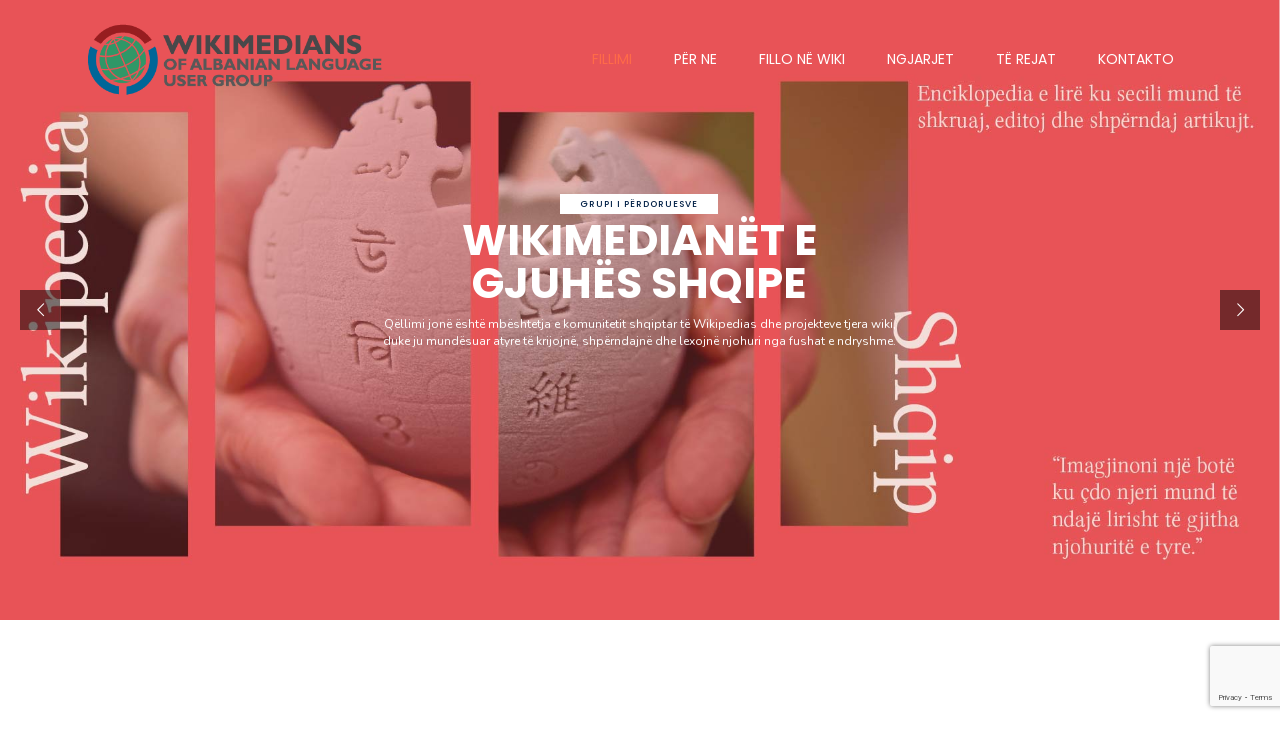

--- FILE ---
content_type: text/html; charset=UTF-8
request_url: https://wikimediashqip.org/
body_size: 31396
content:
<!Doctype html>
<html lang="en-US">
<head>
    <!-- Required meta tags -->
    <meta charset="UTF-8">
    <meta name="viewport" content="width=device-width, initial-scale=1, shrink-to-fit=no">
        <meta name='robots' content='index, follow, max-image-preview:large, max-snippet:-1, max-video-preview:-1' />

	<!-- This site is optimized with the Yoast SEO plugin v19.9 - https://yoast.com/wordpress/plugins/seo/ -->
	<title>Faqja kryesore - wikimediashqip.org</title>
	<meta name="description" content="Grupi i përdoruesve Wikimedianët e gjuhës shqipe janë një grup përdoruesish të interesuar të rrisin cilësinë dhe sasinë e përmbajtjes dhe materialit multimedial në Wikipedia shqip." />
	<link rel="canonical" href="https://wikimediashqip.org/" />
	<meta property="og:locale" content="en_US" />
	<meta property="og:type" content="website" />
	<meta property="og:title" content="Faqja kryesore - wikimediashqip.org" />
	<meta property="og:description" content="Grupi i përdoruesve Wikimedianët e gjuhës shqipe janë një grup përdoruesish të interesuar të rrisin cilësinë dhe sasinë e përmbajtjes dhe materialit multimedial në Wikipedia shqip." />
	<meta property="og:url" content="https://wikimediashqip.org/" />
	<meta property="og:site_name" content="wikimediashqip.org" />
	<meta property="article:publisher" content="https://www.facebook.com/SQWikimediansUG/?ref=aymt_homepage_panel&amp;amp%3bamp%3bamp%3beid=ARCCvc1LI_ImHoD8P6DnO7uQABk_pN9fD8xKlwHb87UM2RnNQgfmBdN6ufCwjpnwZouMZvumG8vbT0s-" />
	<meta property="article:modified_time" content="2022-11-02T11:57:45+00:00" />
	<meta name="twitter:card" content="summary_large_image" />
	<meta name="twitter:site" content="@SQWikimediansUG" />
	<meta name="twitter:label1" content="Est. reading time" />
	<meta name="twitter:data1" content="2 minutes" />
	<script type="application/ld+json" class="yoast-schema-graph">{"@context":"https://schema.org","@graph":[{"@type":"WebPage","@id":"https://wikimediashqip.org/","url":"https://wikimediashqip.org/","name":"Faqja kryesore - wikimediashqip.org","isPartOf":{"@id":"https://wikimediashqip.org/#website"},"about":{"@id":"https://wikimediashqip.org/#organization"},"datePublished":"2018-10-13T07:04:35+00:00","dateModified":"2022-11-02T11:57:45+00:00","description":"Grupi i përdoruesve Wikimedianët e gjuhës shqipe janë një grup përdoruesish të interesuar të rrisin cilësinë dhe sasinë e përmbajtjes dhe materialit multimedial në Wikipedia shqip.","breadcrumb":{"@id":"https://wikimediashqip.org/#breadcrumb"},"inLanguage":"en-US","potentialAction":[{"@type":"ReadAction","target":["https://wikimediashqip.org/"]}]},{"@type":"BreadcrumbList","@id":"https://wikimediashqip.org/#breadcrumb","itemListElement":[{"@type":"ListItem","position":1,"name":"Home"}]},{"@type":"WebSite","@id":"https://wikimediashqip.org/#website","url":"https://wikimediashqip.org/","name":"wikimediashqip.org","description":"Wikimedians of Albanian Language User Group","publisher":{"@id":"https://wikimediashqip.org/#organization"},"potentialAction":[{"@type":"SearchAction","target":{"@type":"EntryPoint","urlTemplate":"https://wikimediashqip.org/?s={search_term_string}"},"query-input":"required name=search_term_string"}],"inLanguage":"en-US"},{"@type":"Organization","@id":"https://wikimediashqip.org/#organization","name":"Wikimedians of Albanian Language User Group","url":"https://wikimediashqip.org/","logo":{"@type":"ImageObject","inLanguage":"en-US","@id":"https://wikimediashqip.org/#/schema/logo/image/","url":"https://wikimediashqip.org/wp-content/uploads/2019/01/logox1000.png","contentUrl":"https://wikimediashqip.org/wp-content/uploads/2019/01/logox1000.png","width":1000,"height":262,"caption":"Wikimedians of Albanian Language User Group"},"image":{"@id":"https://wikimediashqip.org/#/schema/logo/image/"},"sameAs":["https://instagram.com/SQWikimedians_UG/","https://www.facebook.com/SQWikimediansUG/?ref=aymt_homepage_panel&amp;amp;amp;eid=ARCCvc1LI_ImHoD8P6DnO7uQABk_pN9fD8xKlwHb87UM2RnNQgfmBdN6ufCwjpnwZouMZvumG8vbT0s-","https://twitter.com/SQWikimediansUG"]}]}</script>
	<!-- / Yoast SEO plugin. -->


<link rel='dns-prefetch' href='//www.google.com' />
<link rel='dns-prefetch' href='//fonts.googleapis.com' />
<link rel="alternate" type="application/rss+xml" title="wikimediashqip.org &raquo; Feed" href="https://wikimediashqip.org/feed/" />
<link rel="alternate" type="application/rss+xml" title="wikimediashqip.org &raquo; Comments Feed" href="https://wikimediashqip.org/comments/feed/" />
<script type="text/javascript">
window._wpemojiSettings = {"baseUrl":"https:\/\/s.w.org\/images\/core\/emoji\/14.0.0\/72x72\/","ext":".png","svgUrl":"https:\/\/s.w.org\/images\/core\/emoji\/14.0.0\/svg\/","svgExt":".svg","source":{"concatemoji":"https:\/\/wikimediashqip.org\/wp-includes\/js\/wp-emoji-release.min.js?ver=6.1.9"}};
/*! This file is auto-generated */
!function(e,a,t){var n,r,o,i=a.createElement("canvas"),p=i.getContext&&i.getContext("2d");function s(e,t){var a=String.fromCharCode,e=(p.clearRect(0,0,i.width,i.height),p.fillText(a.apply(this,e),0,0),i.toDataURL());return p.clearRect(0,0,i.width,i.height),p.fillText(a.apply(this,t),0,0),e===i.toDataURL()}function c(e){var t=a.createElement("script");t.src=e,t.defer=t.type="text/javascript",a.getElementsByTagName("head")[0].appendChild(t)}for(o=Array("flag","emoji"),t.supports={everything:!0,everythingExceptFlag:!0},r=0;r<o.length;r++)t.supports[o[r]]=function(e){if(p&&p.fillText)switch(p.textBaseline="top",p.font="600 32px Arial",e){case"flag":return s([127987,65039,8205,9895,65039],[127987,65039,8203,9895,65039])?!1:!s([55356,56826,55356,56819],[55356,56826,8203,55356,56819])&&!s([55356,57332,56128,56423,56128,56418,56128,56421,56128,56430,56128,56423,56128,56447],[55356,57332,8203,56128,56423,8203,56128,56418,8203,56128,56421,8203,56128,56430,8203,56128,56423,8203,56128,56447]);case"emoji":return!s([129777,127995,8205,129778,127999],[129777,127995,8203,129778,127999])}return!1}(o[r]),t.supports.everything=t.supports.everything&&t.supports[o[r]],"flag"!==o[r]&&(t.supports.everythingExceptFlag=t.supports.everythingExceptFlag&&t.supports[o[r]]);t.supports.everythingExceptFlag=t.supports.everythingExceptFlag&&!t.supports.flag,t.DOMReady=!1,t.readyCallback=function(){t.DOMReady=!0},t.supports.everything||(n=function(){t.readyCallback()},a.addEventListener?(a.addEventListener("DOMContentLoaded",n,!1),e.addEventListener("load",n,!1)):(e.attachEvent("onload",n),a.attachEvent("onreadystatechange",function(){"complete"===a.readyState&&t.readyCallback()})),(e=t.source||{}).concatemoji?c(e.concatemoji):e.wpemoji&&e.twemoji&&(c(e.twemoji),c(e.wpemoji)))}(window,document,window._wpemojiSettings);
</script>
<style type="text/css">
img.wp-smiley,
img.emoji {
	display: inline !important;
	border: none !important;
	box-shadow: none !important;
	height: 1em !important;
	width: 1em !important;
	margin: 0 0.07em !important;
	vertical-align: -0.1em !important;
	background: none !important;
	padding: 0 !important;
}
</style>
	<link rel='stylesheet' id='wp-block-library-css' href='https://wikimediashqip.org/wp-includes/css/dist/block-library/style.min.css?ver=6.1.9' type='text/css' media='all' />
<link rel='stylesheet' id='classic-theme-styles-css' href='https://wikimediashqip.org/wp-includes/css/classic-themes.min.css?ver=1' type='text/css' media='all' />
<style id='global-styles-inline-css' type='text/css'>
body{--wp--preset--color--black: #333;--wp--preset--color--cyan-bluish-gray: #abb8c3;--wp--preset--color--white: #ffffff;--wp--preset--color--pale-pink: #f78da7;--wp--preset--color--vivid-red: #cf2e2e;--wp--preset--color--luminous-vivid-orange: #ff6900;--wp--preset--color--luminous-vivid-amber: #fcb900;--wp--preset--color--light-green-cyan: #7bdcb5;--wp--preset--color--vivid-green-cyan: #00d084;--wp--preset--color--pale-cyan-blue: #8ed1fc;--wp--preset--color--vivid-cyan-blue: #0693e3;--wp--preset--color--vivid-purple: #9b51e0;--wp--preset--color--sacredia-orange: #ff6a48;--wp--preset--color--sacredia-blue: #022147;--wp--preset--gradient--vivid-cyan-blue-to-vivid-purple: linear-gradient(135deg,rgba(6,147,227,1) 0%,rgb(155,81,224) 100%);--wp--preset--gradient--light-green-cyan-to-vivid-green-cyan: linear-gradient(135deg,rgb(122,220,180) 0%,rgb(0,208,130) 100%);--wp--preset--gradient--luminous-vivid-amber-to-luminous-vivid-orange: linear-gradient(135deg,rgba(252,185,0,1) 0%,rgba(255,105,0,1) 100%);--wp--preset--gradient--luminous-vivid-orange-to-vivid-red: linear-gradient(135deg,rgba(255,105,0,1) 0%,rgb(207,46,46) 100%);--wp--preset--gradient--very-light-gray-to-cyan-bluish-gray: linear-gradient(135deg,rgb(238,238,238) 0%,rgb(169,184,195) 100%);--wp--preset--gradient--cool-to-warm-spectrum: linear-gradient(135deg,rgb(74,234,220) 0%,rgb(151,120,209) 20%,rgb(207,42,186) 40%,rgb(238,44,130) 60%,rgb(251,105,98) 80%,rgb(254,248,76) 100%);--wp--preset--gradient--blush-light-purple: linear-gradient(135deg,rgb(255,206,236) 0%,rgb(152,150,240) 100%);--wp--preset--gradient--blush-bordeaux: linear-gradient(135deg,rgb(254,205,165) 0%,rgb(254,45,45) 50%,rgb(107,0,62) 100%);--wp--preset--gradient--luminous-dusk: linear-gradient(135deg,rgb(255,203,112) 0%,rgb(199,81,192) 50%,rgb(65,88,208) 100%);--wp--preset--gradient--pale-ocean: linear-gradient(135deg,rgb(255,245,203) 0%,rgb(182,227,212) 50%,rgb(51,167,181) 100%);--wp--preset--gradient--electric-grass: linear-gradient(135deg,rgb(202,248,128) 0%,rgb(113,206,126) 100%);--wp--preset--gradient--midnight: linear-gradient(135deg,rgb(2,3,129) 0%,rgb(40,116,252) 100%);--wp--preset--duotone--dark-grayscale: url('#wp-duotone-dark-grayscale');--wp--preset--duotone--grayscale: url('#wp-duotone-grayscale');--wp--preset--duotone--purple-yellow: url('#wp-duotone-purple-yellow');--wp--preset--duotone--blue-red: url('#wp-duotone-blue-red');--wp--preset--duotone--midnight: url('#wp-duotone-midnight');--wp--preset--duotone--magenta-yellow: url('#wp-duotone-magenta-yellow');--wp--preset--duotone--purple-green: url('#wp-duotone-purple-green');--wp--preset--duotone--blue-orange: url('#wp-duotone-blue-orange');--wp--preset--font-size--small: 13px;--wp--preset--font-size--medium: 20px;--wp--preset--font-size--large: 36px;--wp--preset--font-size--x-large: 42px;--wp--preset--spacing--20: 0.44rem;--wp--preset--spacing--30: 0.67rem;--wp--preset--spacing--40: 1rem;--wp--preset--spacing--50: 1.5rem;--wp--preset--spacing--60: 2.25rem;--wp--preset--spacing--70: 3.38rem;--wp--preset--spacing--80: 5.06rem;}:where(.is-layout-flex){gap: 0.5em;}body .is-layout-flow > .alignleft{float: left;margin-inline-start: 0;margin-inline-end: 2em;}body .is-layout-flow > .alignright{float: right;margin-inline-start: 2em;margin-inline-end: 0;}body .is-layout-flow > .aligncenter{margin-left: auto !important;margin-right: auto !important;}body .is-layout-constrained > .alignleft{float: left;margin-inline-start: 0;margin-inline-end: 2em;}body .is-layout-constrained > .alignright{float: right;margin-inline-start: 2em;margin-inline-end: 0;}body .is-layout-constrained > .aligncenter{margin-left: auto !important;margin-right: auto !important;}body .is-layout-constrained > :where(:not(.alignleft):not(.alignright):not(.alignfull)){max-width: var(--wp--style--global--content-size);margin-left: auto !important;margin-right: auto !important;}body .is-layout-constrained > .alignwide{max-width: var(--wp--style--global--wide-size);}body .is-layout-flex{display: flex;}body .is-layout-flex{flex-wrap: wrap;align-items: center;}body .is-layout-flex > *{margin: 0;}:where(.wp-block-columns.is-layout-flex){gap: 2em;}.has-black-color{color: var(--wp--preset--color--black) !important;}.has-cyan-bluish-gray-color{color: var(--wp--preset--color--cyan-bluish-gray) !important;}.has-white-color{color: var(--wp--preset--color--white) !important;}.has-pale-pink-color{color: var(--wp--preset--color--pale-pink) !important;}.has-vivid-red-color{color: var(--wp--preset--color--vivid-red) !important;}.has-luminous-vivid-orange-color{color: var(--wp--preset--color--luminous-vivid-orange) !important;}.has-luminous-vivid-amber-color{color: var(--wp--preset--color--luminous-vivid-amber) !important;}.has-light-green-cyan-color{color: var(--wp--preset--color--light-green-cyan) !important;}.has-vivid-green-cyan-color{color: var(--wp--preset--color--vivid-green-cyan) !important;}.has-pale-cyan-blue-color{color: var(--wp--preset--color--pale-cyan-blue) !important;}.has-vivid-cyan-blue-color{color: var(--wp--preset--color--vivid-cyan-blue) !important;}.has-vivid-purple-color{color: var(--wp--preset--color--vivid-purple) !important;}.has-black-background-color{background-color: var(--wp--preset--color--black) !important;}.has-cyan-bluish-gray-background-color{background-color: var(--wp--preset--color--cyan-bluish-gray) !important;}.has-white-background-color{background-color: var(--wp--preset--color--white) !important;}.has-pale-pink-background-color{background-color: var(--wp--preset--color--pale-pink) !important;}.has-vivid-red-background-color{background-color: var(--wp--preset--color--vivid-red) !important;}.has-luminous-vivid-orange-background-color{background-color: var(--wp--preset--color--luminous-vivid-orange) !important;}.has-luminous-vivid-amber-background-color{background-color: var(--wp--preset--color--luminous-vivid-amber) !important;}.has-light-green-cyan-background-color{background-color: var(--wp--preset--color--light-green-cyan) !important;}.has-vivid-green-cyan-background-color{background-color: var(--wp--preset--color--vivid-green-cyan) !important;}.has-pale-cyan-blue-background-color{background-color: var(--wp--preset--color--pale-cyan-blue) !important;}.has-vivid-cyan-blue-background-color{background-color: var(--wp--preset--color--vivid-cyan-blue) !important;}.has-vivid-purple-background-color{background-color: var(--wp--preset--color--vivid-purple) !important;}.has-black-border-color{border-color: var(--wp--preset--color--black) !important;}.has-cyan-bluish-gray-border-color{border-color: var(--wp--preset--color--cyan-bluish-gray) !important;}.has-white-border-color{border-color: var(--wp--preset--color--white) !important;}.has-pale-pink-border-color{border-color: var(--wp--preset--color--pale-pink) !important;}.has-vivid-red-border-color{border-color: var(--wp--preset--color--vivid-red) !important;}.has-luminous-vivid-orange-border-color{border-color: var(--wp--preset--color--luminous-vivid-orange) !important;}.has-luminous-vivid-amber-border-color{border-color: var(--wp--preset--color--luminous-vivid-amber) !important;}.has-light-green-cyan-border-color{border-color: var(--wp--preset--color--light-green-cyan) !important;}.has-vivid-green-cyan-border-color{border-color: var(--wp--preset--color--vivid-green-cyan) !important;}.has-pale-cyan-blue-border-color{border-color: var(--wp--preset--color--pale-cyan-blue) !important;}.has-vivid-cyan-blue-border-color{border-color: var(--wp--preset--color--vivid-cyan-blue) !important;}.has-vivid-purple-border-color{border-color: var(--wp--preset--color--vivid-purple) !important;}.has-vivid-cyan-blue-to-vivid-purple-gradient-background{background: var(--wp--preset--gradient--vivid-cyan-blue-to-vivid-purple) !important;}.has-light-green-cyan-to-vivid-green-cyan-gradient-background{background: var(--wp--preset--gradient--light-green-cyan-to-vivid-green-cyan) !important;}.has-luminous-vivid-amber-to-luminous-vivid-orange-gradient-background{background: var(--wp--preset--gradient--luminous-vivid-amber-to-luminous-vivid-orange) !important;}.has-luminous-vivid-orange-to-vivid-red-gradient-background{background: var(--wp--preset--gradient--luminous-vivid-orange-to-vivid-red) !important;}.has-very-light-gray-to-cyan-bluish-gray-gradient-background{background: var(--wp--preset--gradient--very-light-gray-to-cyan-bluish-gray) !important;}.has-cool-to-warm-spectrum-gradient-background{background: var(--wp--preset--gradient--cool-to-warm-spectrum) !important;}.has-blush-light-purple-gradient-background{background: var(--wp--preset--gradient--blush-light-purple) !important;}.has-blush-bordeaux-gradient-background{background: var(--wp--preset--gradient--blush-bordeaux) !important;}.has-luminous-dusk-gradient-background{background: var(--wp--preset--gradient--luminous-dusk) !important;}.has-pale-ocean-gradient-background{background: var(--wp--preset--gradient--pale-ocean) !important;}.has-electric-grass-gradient-background{background: var(--wp--preset--gradient--electric-grass) !important;}.has-midnight-gradient-background{background: var(--wp--preset--gradient--midnight) !important;}.has-small-font-size{font-size: var(--wp--preset--font-size--small) !important;}.has-medium-font-size{font-size: var(--wp--preset--font-size--medium) !important;}.has-large-font-size{font-size: var(--wp--preset--font-size--large) !important;}.has-x-large-font-size{font-size: var(--wp--preset--font-size--x-large) !important;}
.wp-block-navigation a:where(:not(.wp-element-button)){color: inherit;}
:where(.wp-block-columns.is-layout-flex){gap: 2em;}
.wp-block-pullquote{font-size: 1.5em;line-height: 1.6;}
</style>
<link rel='stylesheet' id='contact-form-7-css' href='https://wikimediashqip.org/wp-content/plugins/contact-form-7/includes/css/styles.css?ver=5.6.4' type='text/css' media='all' />
<style id='dominant-color-styles-inline-css' type='text/css'>
img[data-dominant-color]:not(.has-transparency) { background-color: var(--dominant-color); background-clip: content-box, padding-box; }
</style>
<link rel='stylesheet' id='rs-plugin-settings-css' href='https://wikimediashqip.org/wp-content/plugins/revslider/public/assets/css/settings.css?ver=5.4.8' type='text/css' media='all' />
<style id='rs-plugin-settings-inline-css' type='text/css'>
#rs-demo-id {}
</style>
<link rel='stylesheet' id='bootstrap-css' href='https://wikimediashqip.org/wp-content/themes/sacredia/assets/css/bootstrap.min.css?ver=6.1.9' type='text/css' media='all' />
<link rel='stylesheet' id='flag-icon-css' href='https://wikimediashqip.org/wp-content/themes/sacredia/assets/css/flag-icon.min.css?ver=6.1.9' type='text/css' media='all' />
<link rel='stylesheet' id='fontawesome-all-css' href='https://wikimediashqip.org/wp-content/themes/sacredia/assets/css/fontawesome-all.css?ver=6.1.9' type='text/css' media='all' />
<link rel='stylesheet' id='font-awesome-css' href='https://wikimediashqip.org/wp-content/plugins/js_composer/assets/lib/bower/font-awesome/css/font-awesome.min.css?ver=5.5.5' type='text/css' media='all' />
<link rel='stylesheet' id='magnific-popup-css' href='https://wikimediashqip.org/wp-content/themes/sacredia/assets/css/magnific-popup.css?ver=6.1.9' type='text/css' media='all' />
<link rel='stylesheet' id='slick-css' href='https://wikimediashqip.org/wp-content/themes/sacredia/assets/css/slick.css?ver=6.1.9' type='text/css' media='all' />
<link rel='stylesheet' id='sacredia-dashboard-css' href='https://wikimediashqip.org/wp-content/themes/sacredia/css/dashboard.css?ver=6.1.9' type='text/css' media='all' />
<link rel='stylesheet' id='sacredia-woocommerce-css' href='https://wikimediashqip.org/wp-content/themes/sacredia/css/woocommerce.css?ver=6.1.9' type='text/css' media='all' />
<link rel='stylesheet' id='sacredia-stylesheet-css' href='https://wikimediashqip.org/wp-content/themes/sacredia/css/main.css?ver=6.1.9' type='text/css' media='all' />
<style id='sacredia-stylesheet-inline-css' type='text/css'>
/*------theme style option start --------*/#ss-header .navbar,.ss-inner-page #ss-header .navbar,.ss-inner-page #ss-header.over .navbar{background-color: transparent;}.ss-inner-page #ss-header .ss-topbar,#ss-header .ss-topbar,.ss-inner-page #ss-header.over .ss-topbar{background-color: transparent;}@media (max-width: 991px){}/*--- Slidesigma end  ---*//*--- End Secondary Color ----*//*--- Start Responsive Dynamic Styling ----*//*--- Added By Slidesigma 10/27/2018 --- *//*--- End Responsive Dynamic Styling ----*//*--- Start Preloader  ----*//*--- End Preloader  ----*/<!-- Start WooCommerce Style  --><!-- End WooCommerce Style  -->
</style>
<link rel='stylesheet' id='sacredia-style-css' href='https://wikimediashqip.org/wp-content/themes/sacredia/style.css?ver=6.1.9' type='text/css' media='all' />
<link rel='stylesheet' id='google-fonts-css' href='https://fonts.googleapis.com/css?family=Nunito%3A300%2C400%2C600%7CPoppins%3A400%2C500%2C600%2C700%7CPlayfair%2BDisplay%3A900i&#038;subset=latin%2Clatin-ext' type='text/css' media='all' />
<link rel='stylesheet' id='buttons-css' href='https://wikimediashqip.org/wp-includes/css/buttons.min.css?ver=6.1.9' type='text/css' media='all' />
<link rel='stylesheet' id='dashicons-css' href='https://wikimediashqip.org/wp-includes/css/dashicons.min.css?ver=6.1.9' type='text/css' media='all' />
<link rel='stylesheet' id='mediaelement-css' href='https://wikimediashqip.org/wp-includes/js/mediaelement/mediaelementplayer-legacy.min.css?ver=4.2.17' type='text/css' media='all' />
<link rel='stylesheet' id='wp-mediaelement-css' href='https://wikimediashqip.org/wp-includes/js/mediaelement/wp-mediaelement.min.css?ver=6.1.9' type='text/css' media='all' />
<link rel='stylesheet' id='media-views-css' href='https://wikimediashqip.org/wp-includes/css/media-views.min.css?ver=6.1.9' type='text/css' media='all' />
<link rel='stylesheet' id='imgareaselect-css' href='https://wikimediashqip.org/wp-includes/js/imgareaselect/imgareaselect.css?ver=0.9.8' type='text/css' media='all' />
<link rel='stylesheet' id='mpg_front-css' href='https://wikimediashqip.org/wp-content/plugins/sacredia-custom-post/multi-payment-gateway/css/mpg-front.css?ver=20160615' type='text/css' media='all' />
<link rel='stylesheet' id='js_composer_front-css' href='https://wikimediashqip.org/wp-content/plugins/js_composer/assets/css/js_composer.min.css?ver=5.5.5' type='text/css' media='all' />
<script type='text/javascript' src='https://wikimediashqip.org/wp-includes/js/jquery/jquery.min.js?ver=3.6.1' id='jquery-core-js'></script>
<script type='text/javascript' src='https://wikimediashqip.org/wp-includes/js/jquery/jquery-migrate.min.js?ver=3.3.2' id='jquery-migrate-js'></script>
<script type='text/javascript' id='sacredia-ajax-login-register-js-extra'>
/* <![CDATA[ */
var ajax_login_object = {"ajaxurl":"https:\/\/wikimediashqip.org\/wp-admin\/admin-ajax.php","redirecturl":"https:\/\/wikimediashqip.org\/dashboard","loadingmessage":"Sending user info, please wait..."};
/* ]]> */
</script>
<script type='text/javascript' src='https://wikimediashqip.org/wp-content/themes/sacredia/assets/js/ajax-login-register.js?ver=6.1.9' id='sacredia-ajax-login-register-js'></script>
<script type='text/javascript' src='https://wikimediashqip.org/wp-content/plugins/revslider/public/assets/js/jquery.themepunch.tools.min.js?ver=5.4.8' id='tp-tools-js'></script>
<script type='text/javascript' src='https://wikimediashqip.org/wp-content/plugins/revslider/public/assets/js/jquery.themepunch.revolution.min.js?ver=5.4.8' id='revmin-js'></script>
<script type='text/javascript' src='https://wikimediashqip.org/wp-content/plugins/sacredia-custom-post/multi-payment-gateway/js/mpg-front.js?ver=6.1.9' id='mpg_fron-js'></script>
<script type='text/javascript' id='utils-js-extra'>
/* <![CDATA[ */
var userSettings = {"url":"\/","uid":"0","time":"1769558231","secure":"1"};
/* ]]> */
</script>
<script type='text/javascript' src='https://wikimediashqip.org/wp-includes/js/utils.min.js?ver=6.1.9' id='utils-js'></script>
<script type='text/javascript' src='https://wikimediashqip.org/wp-includes/js/plupload/moxie.min.js?ver=1.3.5' id='moxiejs-js'></script>
<script type='text/javascript' src='https://wikimediashqip.org/wp-includes/js/plupload/plupload.min.js?ver=2.1.9' id='plupload-js'></script>
<!--[if lt IE 8]>
<script type='text/javascript' src='https://wikimediashqip.org/wp-includes/js/json2.min.js?ver=2015-05-03' id='json2-js'></script>
<![endif]-->
<link rel="https://api.w.org/" href="https://wikimediashqip.org/wp-json/" /><link rel="alternate" type="application/json" href="https://wikimediashqip.org/wp-json/wp/v2/pages/42" /><link rel="EditURI" type="application/rsd+xml" title="RSD" href="https://wikimediashqip.org/xmlrpc.php?rsd" />
<link rel="wlwmanifest" type="application/wlwmanifest+xml" href="https://wikimediashqip.org/wp-includes/wlwmanifest.xml" />
<meta name="generator" content="WordPress 6.1.9" />
<link rel='shortlink' href='https://wikimediashqip.org/' />
<link rel="alternate" type="application/json+oembed" href="https://wikimediashqip.org/wp-json/oembed/1.0/embed?url=https%3A%2F%2Fwikimediashqip.org%2F" />
<link rel="alternate" type="text/xml+oembed" href="https://wikimediashqip.org/wp-json/oembed/1.0/embed?url=https%3A%2F%2Fwikimediashqip.org%2F&#038;format=xml" />
<meta name="generator" content="Performance Lab 1.6.0; modules: images/dominant-color, images/webp-uploads, site-health/webp-support">
<meta name="generator" content="Powered by WPBakery Page Builder - drag and drop page builder for WordPress."/>
<!--[if lte IE 9]><link rel="stylesheet" type="text/css" href="https://wikimediashqip.org/wp-content/plugins/js_composer/assets/css/vc_lte_ie9.min.css" media="screen"><![endif]--><meta name="generator" content="Powered by Slider Revolution 5.4.8 - responsive, Mobile-Friendly Slider Plugin for WordPress with comfortable drag and drop interface." />
<link rel="icon" href="https://wikimediashqip.org/wp-content/uploads/2022/08/cropped-WoALUG-horizontal-32x32.png" sizes="32x32" />
<link rel="icon" href="https://wikimediashqip.org/wp-content/uploads/2022/08/cropped-WoALUG-horizontal-192x192.png" sizes="192x192" />
<link rel="apple-touch-icon" href="https://wikimediashqip.org/wp-content/uploads/2022/08/cropped-WoALUG-horizontal-180x180.png" />
<meta name="msapplication-TileImage" content="https://wikimediashqip.org/wp-content/uploads/2022/08/cropped-WoALUG-horizontal-270x270.png" />
<script type="text/javascript">function setREVStartSize(e){									
						try{ e.c=jQuery(e.c);var i=jQuery(window).width(),t=9999,r=0,n=0,l=0,f=0,s=0,h=0;
							if(e.responsiveLevels&&(jQuery.each(e.responsiveLevels,function(e,f){f>i&&(t=r=f,l=e),i>f&&f>r&&(r=f,n=e)}),t>r&&(l=n)),f=e.gridheight[l]||e.gridheight[0]||e.gridheight,s=e.gridwidth[l]||e.gridwidth[0]||e.gridwidth,h=i/s,h=h>1?1:h,f=Math.round(h*f),"fullscreen"==e.sliderLayout){var u=(e.c.width(),jQuery(window).height());if(void 0!=e.fullScreenOffsetContainer){var c=e.fullScreenOffsetContainer.split(",");if (c) jQuery.each(c,function(e,i){u=jQuery(i).length>0?u-jQuery(i).outerHeight(!0):u}),e.fullScreenOffset.split("%").length>1&&void 0!=e.fullScreenOffset&&e.fullScreenOffset.length>0?u-=jQuery(window).height()*parseInt(e.fullScreenOffset,0)/100:void 0!=e.fullScreenOffset&&e.fullScreenOffset.length>0&&(u-=parseInt(e.fullScreenOffset,0))}f=u}else void 0!=e.minHeight&&f<e.minHeight&&(f=e.minHeight);e.c.closest(".rev_slider_wrapper").css({height:f})					
						}catch(d){console.log("Failure at Presize of Slider:"+d)}						
					};</script>

  <style>
    #header{}
.navbar-brand img { max-width: 300px; height: auto; }  </style>
    <style type="text/css" title="dynamic-css" class="options-output">.page-header{background-size:cover;background-image:url('https://wikimediashqip.org/wp-content/uploads/2019/02/fillo-ne-wiki-04.jpg');}</style><style type="text/css" data-type="vc_custom-css">.page-header{
    display:none;
}</style><style type="text/css" data-type="vc_shortcodes-custom-css">.vc_custom_1550219457316{margin-top: -50px !important;}.vc_custom_1548184581808{margin-top: -50px !important;}.vc_custom_1540402617840{margin-top: 140px !important;margin-bottom: 140px !important;background-position: center !important;background-repeat: no-repeat !important;background-size: cover !important;}.vc_custom_1550172710835{margin-top: 20px !important;margin-bottom: 20px !important;}</style><noscript><style type="text/css"> .wpb_animate_when_almost_visible { opacity: 1; }</style></noscript></head>

<body class="home page-template-default page page-id-42 wp-embed-responsive ss-inactive-sidebar wpb-js-composer js-comp-ver-5.5.5 vc_responsive">

	<div class="preloader-wrap" id="preloader-wrap"><div class="lds-ripple"><div></div><div></div></div></div>

<header class="ss-header header_style_1 over  " id="ss-header">

  

<!-- Navbar -->
<nav class="navbar navbar-expand-lg">

  <div class="container">

    <a class="navbar-brand" href="https://wikimediashqip.org/">
              <img src="https://wikimediashqip.org/wp-content/uploads/2019/01/logox500.png" srcset="https://wikimediashqip.org/wp-content/uploads/2019/01/logox500.png 155w, https://wikimediashqip.org/wp-content/uploads/2019/01/logox1000.png 310w" sizes="(max-width: 991px) 310px, 155px" alt="wikimediashqip.org"/>
            </a>

    <button class="navbar-toggler" type="button" data-toggle="collapse" data-target="#navbarSupportedContent" aria-controls="navbarSupportedContent" aria-expanded="false" aria-label="Toggle navigation">
        <i class="fas fa-bars"></i>
    </button>

    <div class="collapse navbar-collapse" id="navbarSupportedContent">
      <ul id="menu-main-navigation" class="navbar-nav ml-auto"><li id="menu-item-694" class="menu-item menu-item-type-post_type menu-item-object-page menu-item-home current-menu-item page_item page-item-42 current_page_item menu-item-694 active"><a title="Fillimi" href="https://wikimediashqip.org/">Fillimi</a></li>
<li id="menu-item-688" class="menu-item menu-item-type-post_type menu-item-object-page menu-item-688"><a title="Për ne" href="https://wikimediashqip.org/per-ne/">Për ne</a></li>
<li id="menu-item-863" class="menu-item menu-item-type-post_type menu-item-object-page menu-item-863"><a title="Fillo në Wiki" href="https://wikimediashqip.org/fillo-wiki/">Fillo në Wiki</a></li>
<li id="menu-item-699" class="menu-item menu-item-type-post_type menu-item-object-page menu-item-699"><a title="Ngjarjet" href="https://wikimediashqip.org/eventet/">Ngjarjet</a></li>
<li id="menu-item-695" class="menu-item menu-item-type-post_type menu-item-object-page menu-item-695"><a title="Të rejat" href="https://wikimediashqip.org/blog/">Të rejat</a></li>
<li id="menu-item-696" class="menu-item menu-item-type-post_type menu-item-object-page menu-item-696"><a title="Kontakto" href="https://wikimediashqip.org/kontakti/">Kontakto</a></li>
</ul>    </div>

    
  </div>

</nav>

</header>
  <!-- Function to call inner page subheader -->
  
<div class="ss-body-wrapper">

  
    <div class="ss-body-wrapper">
      <div class="container">
        <div class="vc_row wpb_row vc_row-fluid"><div class="wpb_column vc_column_container vc_col-sm-12"><div class="vc_column-inner"><div class="wpb_wrapper"><link href="https://fonts.googleapis.com/css?family=Poppins:700%2C500%7CNunito:400" rel="stylesheet" property="stylesheet" type="text/css" media="all">
<div id="rev_slider_1_1_wrapper" class="rev_slider_wrapper fullwidthbanner-container" data-source="gallery" style="margin:0px auto;background:transparent;padding:0px;margin-top:0px;margin-bottom:0px;">
<!-- START REVOLUTION SLIDER 5.4.8 fullwidth mode -->
	<div id="rev_slider_1_1" class="rev_slider fullwidthabanner" style="display:none;" data-version="5.4.8">
<ul>	<!-- SLIDE  -->
	<li data-index="rs-1" data-transition="fade" data-slotamount="default" data-hideafterloop="0" data-hideslideonmobile="off"  data-easein="default" data-easeout="default" data-masterspeed="default"  data-thumb="https://wikimediashqip.org/wp-content/uploads/2019/02/12Website-slider-01-100x50.jpg"  data-rotate="0"  data-saveperformance="off"  data-title="Slide" data-param1="" data-param2="" data-param3="" data-param4="" data-param5="" data-param6="" data-param7="" data-param8="" data-param9="" data-param10="" data-description="">
		<!-- MAIN IMAGE -->
		<img src="https://wikimediashqip.org/wp-content/uploads/2019/02/12Website-slider-01.jpg"  alt="" title="12Website slider-01"  width="1921" height="931" data-bgposition="center center" data-bgfit="cover" data-bgrepeat="no-repeat" class="rev-slidebg" data-no-retina>
		<!-- LAYERS -->

		<!-- LAYER NR. 1 -->
		<div class="tp-caption   tp-resizeme  slider-title" 
			 id="slide-1-layer-1" 
			 data-x="['center','center','center','center']" data-hoffset="['0','0','0','0']" 
			 data-y="['middle','middle','middle','middle']" data-voffset="['-70','-70','-70','-100']" 
						data-width="['783','783','783','699']"
			data-height="['131','131','131','none']"
			data-whitespace="normal"
 
			data-type="text" 
			data-responsive_offset="on" 

			data-frames='[{"delay":520,"speed":2000,"frame":"0","from":"y:[100%];z:0;rX:0deg;rY:0;rZ:0;sX:1;sY:1;skX:0;skY:0;opacity:0;","to":"o:1;","ease":"Power4.easeInOut"},{"delay":"wait","speed":300,"frame":"999","to":"opacity:0;","ease":"Power3.easeInOut"}]'
			data-textAlign="['center','center','center','center']"
			data-paddingtop="[0,0,0,0]"
			data-paddingright="[0,0,0,0]"
			data-paddingbottom="[0,0,0,0]"
			data-paddingleft="[0,0,0,0]"

			style="z-index: 5; min-width: 783px; max-width: 783px; max-width: 131px; max-width: 131px; white-space: normal; font-size: 65px; line-height: 65px; font-weight: 700; color: #ffffff; letter-spacing: 0px;font-family:Poppins;">WIKIMEDIANËT E GJUHËS SHQIPE </div>

		<!-- LAYER NR. 2 -->
		<p class="tp-caption   tp-resizeme  slider-desc" 
			 id="slide-1-layer-2" 
			 data-x="['center','center','center','center']" data-hoffset="['0','0','0','0']" 
			 data-y="['middle','middle','middle','middle']" data-voffset="['50','50','50','-10']" 
						data-width="['779','779','779','320']"
			data-height="['79','79','79','none']"
			data-whitespace="normal"
 
			data-type="text" 
			data-responsive_offset="on" 

			data-frames='[{"delay":1000,"speed":2000,"frame":"0","from":"y:[100%];z:0;rX:0deg;rY:0;rZ:0;sX:1;sY:1;skX:0;skY:0;opacity:0;","to":"o:1;","ease":"Power4.easeInOut"},{"delay":"wait","speed":300,"frame":"999","to":"opacity:0;","ease":"Power3.easeInOut"}]'
			data-textAlign="['center','center','center','center']"
			data-paddingtop="[0,0,0,0]"
			data-paddingright="[0,0,0,0]"
			data-paddingbottom="[0,0,0,0]"
			data-paddingleft="[0,0,0,0]"

			style="z-index: 6; min-width: 779px; max-width: 779px; max-width: 79px; max-width: 79px; white-space: normal; font-size: 18px; line-height: 26px; font-weight: 400; color: #ffffff; letter-spacing: 0px;font-family:Nunito;">Qëllimi jonë është mbështetja e komunitetit shqiptar të Wikipedias dhe projekteve tjera wiki, duke ju mundësuar atyre të krijojnë, shpërndajnë dhe lexojnë njohuri nga fushat e ndryshme. </p>

		<!-- LAYER NR. 3 -->
		<div class="tp-caption   tp-resizeme  slider-subtitle" 
			 id="slide-1-layer-5" 
			 data-x="['center','center','center','center']" data-hoffset="['0','0','0','0']" 
			 data-y="['middle','middle','middle','middle']" data-voffset="['-158','-158','-158','-158']" 
						data-width="none"
			data-height="none"
			data-whitespace="nowrap"
 
			data-type="text" 
			data-responsive_offset="on" 

			data-frames='[{"delay":10,"speed":2000,"frame":"0","from":"y:[100%];z:0;rX:0deg;rY:0;rZ:0;sX:1;sY:1;skX:0;skY:0;opacity:0;","to":"o:1;","ease":"Power4.easeInOut"},{"delay":"wait","speed":300,"frame":"999","to":"opacity:0;","ease":"Power3.easeInOut"}]'
			data-textAlign="['inherit','inherit','inherit','inherit']"
			data-paddingtop="[0,0,0,0]"
			data-paddingright="[30,30,30,30]"
			data-paddingbottom="[0,0,0,0]"
			data-paddingleft="[30,30,30,30]"

			style="z-index: 7; white-space: nowrap; font-size: 14px; line-height: 30px; font-weight: 500; color: #022147; letter-spacing: 2px;font-family:Poppins;text-transform:capitalize;background-color:rgb(255,255,255);">GRUPI I PËRDORUESVE </div>
	</li>
	<!-- SLIDE  -->
	<li data-index="rs-7" data-transition="fade" data-slotamount="default" data-hideafterloop="0" data-hideslideonmobile="off"  data-easein="default" data-easeout="default" data-masterspeed="default"  data-thumb="https://wikimediashqip.org/wp-content/uploads/2019/02/12Website-slider-02-100x50.jpg"  data-rotate="0"  data-saveperformance="off"  data-title="Slide" data-param1="" data-param2="" data-param3="" data-param4="" data-param5="" data-param6="" data-param7="" data-param8="" data-param9="" data-param10="" data-description="">
		<!-- MAIN IMAGE -->
		<img src="https://wikimediashqip.org/wp-content/uploads/2019/02/12Website-slider-02.jpg"  alt="" title="12Website slider-02"  width="1921" height="931" data-bgposition="center center" data-bgfit="cover" data-bgrepeat="no-repeat" class="rev-slidebg" data-no-retina>
		<!-- LAYERS -->

		<!-- LAYER NR. 4 -->
		<div class="tp-caption   tp-resizeme  slider-title" 
			 id="slide-7-layer-1" 
			 data-x="['center','center','center','center']" data-hoffset="['0','0','0','0']" 
			 data-y="['middle','middle','middle','middle']" data-voffset="['-70','-70','-70','-100']" 
						data-width="['783','783','783','699']"
			data-height="['131','131','131','none']"
			data-whitespace="normal"
 
			data-type="text" 
			data-responsive_offset="on" 

			data-frames='[{"delay":520,"speed":2000,"frame":"0","from":"y:[100%];z:0;rX:0deg;rY:0;rZ:0;sX:1;sY:1;skX:0;skY:0;opacity:0;","to":"o:1;","ease":"Power4.easeInOut"},{"delay":"wait","speed":300,"frame":"999","to":"opacity:0;","ease":"Power3.easeInOut"}]'
			data-textAlign="['center','center','center','center']"
			data-paddingtop="[0,0,0,0]"
			data-paddingright="[0,0,0,0]"
			data-paddingbottom="[0,0,0,0]"
			data-paddingleft="[0,0,0,0]"

			style="z-index: 5; min-width: 783px; max-width: 783px; max-width: 131px; max-width: 131px; white-space: normal; font-size: 65px; line-height: 65px; font-weight: 700; color: #ffffff; letter-spacing: 0px;font-family:Poppins;">WIKIMEDIANËT E GJUHËS SHQIPE </div>

		<!-- LAYER NR. 5 -->
		<p class="tp-caption   tp-resizeme  slider-desc" 
			 id="slide-7-layer-2" 
			 data-x="['center','center','center','center']" data-hoffset="['0','0','0','0']" 
			 data-y="['middle','middle','middle','middle']" data-voffset="['50','50','50','-10']" 
						data-width="['779','779','779','320']"
			data-height="['79','79','79','none']"
			data-whitespace="normal"
 
			data-type="text" 
			data-responsive_offset="on" 

			data-frames='[{"delay":1000,"speed":2000,"frame":"0","from":"y:[100%];z:0;rX:0deg;rY:0;rZ:0;sX:1;sY:1;skX:0;skY:0;opacity:0;","to":"o:1;","ease":"Power4.easeInOut"},{"delay":"wait","speed":300,"frame":"999","to":"opacity:0;","ease":"Power3.easeInOut"}]'
			data-textAlign="['center','center','center','center']"
			data-paddingtop="[0,0,0,0]"
			data-paddingright="[0,0,0,0]"
			data-paddingbottom="[0,0,0,0]"
			data-paddingleft="[0,0,0,0]"

			style="z-index: 6; min-width: 779px; max-width: 779px; max-width: 79px; max-width: 79px; white-space: normal; font-size: 18px; line-height: 26px; font-weight: 400; color: #ffffff; letter-spacing: 0px;font-family:Nunito;">Qëllimi jonë është mbështetja e komunitetit shqiptar të Wikipedias dhe projekteve tjera wiki, duke ju mundësuar atyre të krijojnë, shpërndajnë dhe lexojnë njohuri nga fushat e ndryshme. </p>

		<!-- LAYER NR. 6 -->
		<div class="tp-caption   tp-resizeme  slider-subtitle" 
			 id="slide-7-layer-5" 
			 data-x="['center','center','center','center']" data-hoffset="['0','0','0','0']" 
			 data-y="['middle','middle','middle','middle']" data-voffset="['-158','-158','-158','-158']" 
						data-width="none"
			data-height="none"
			data-whitespace="nowrap"
 
			data-type="text" 
			data-responsive_offset="on" 

			data-frames='[{"delay":10,"speed":2000,"frame":"0","from":"y:[100%];z:0;rX:0deg;rY:0;rZ:0;sX:1;sY:1;skX:0;skY:0;opacity:0;","to":"o:1;","ease":"Power4.easeInOut"},{"delay":"wait","speed":300,"frame":"999","to":"opacity:0;","ease":"Power3.easeInOut"}]'
			data-textAlign="['inherit','inherit','inherit','inherit']"
			data-paddingtop="[0,0,0,0]"
			data-paddingright="[30,30,30,30]"
			data-paddingbottom="[0,0,0,0]"
			data-paddingleft="[30,30,30,30]"

			style="z-index: 7; white-space: nowrap; font-size: 14px; line-height: 30px; font-weight: 500; color: #022147; letter-spacing: 2px;font-family:Poppins;text-transform:capitalize;background-color:rgb(255,255,255);">GRUPI I PËRDORUESVE </div>
	</li>
	<!-- SLIDE  -->
	<li data-index="rs-8" data-transition="fade" data-slotamount="default" data-hideafterloop="0" data-hideslideonmobile="off"  data-easein="default" data-easeout="default" data-masterspeed="default"  data-thumb="https://wikimediashqip.org/wp-content/uploads/2019/02/Slider-03-100x50.jpg"  data-rotate="0"  data-saveperformance="off"  data-title="Slide" data-param1="" data-param2="" data-param3="" data-param4="" data-param5="" data-param6="" data-param7="" data-param8="" data-param9="" data-param10="" data-description="">
		<!-- MAIN IMAGE -->
		<img src="https://wikimediashqip.org/wp-content/uploads/2019/02/Slider-03.jpg"  alt="" title="Slider-03"  width="1921" height="931" data-bgposition="center center" data-bgfit="cover" data-bgrepeat="no-repeat" class="rev-slidebg" data-no-retina>
		<!-- LAYERS -->

		<!-- LAYER NR. 7 -->
		<div class="tp-caption   tp-resizeme  slider-title" 
			 id="slide-8-layer-1" 
			 data-x="['center','center','center','center']" data-hoffset="['0','0','0','0']" 
			 data-y="['middle','middle','middle','middle']" data-voffset="['-70','-70','-70','-100']" 
						data-width="['783','783','783','699']"
			data-height="['131','131','131','none']"
			data-whitespace="normal"
 
			data-type="text" 
			data-responsive_offset="on" 

			data-frames='[{"delay":520,"speed":2000,"frame":"0","from":"y:[100%];z:0;rX:0deg;rY:0;rZ:0;sX:1;sY:1;skX:0;skY:0;opacity:0;","to":"o:1;","ease":"Power4.easeInOut"},{"delay":"wait","speed":300,"frame":"999","to":"opacity:0;","ease":"Power3.easeInOut"}]'
			data-textAlign="['center','center','center','center']"
			data-paddingtop="[0,0,0,0]"
			data-paddingright="[0,0,0,0]"
			data-paddingbottom="[0,0,0,0]"
			data-paddingleft="[0,0,0,0]"

			style="z-index: 5; min-width: 783px; max-width: 783px; max-width: 131px; max-width: 131px; white-space: normal; font-size: 65px; line-height: 65px; font-weight: 700; color: #ffffff; letter-spacing: 0px;font-family:Poppins;">WIKIMEDIANËT E GJUHËS SHQIPE </div>

		<!-- LAYER NR. 8 -->
		<p class="tp-caption   tp-resizeme  slider-desc" 
			 id="slide-8-layer-2" 
			 data-x="['center','center','center','center']" data-hoffset="['0','0','0','0']" 
			 data-y="['middle','middle','middle','middle']" data-voffset="['50','50','50','-10']" 
						data-width="['779','779','779','320']"
			data-height="['79','79','79','none']"
			data-whitespace="normal"
 
			data-type="text" 
			data-responsive_offset="on" 

			data-frames='[{"delay":1000,"speed":2000,"frame":"0","from":"y:[100%];z:0;rX:0deg;rY:0;rZ:0;sX:1;sY:1;skX:0;skY:0;opacity:0;","to":"o:1;","ease":"Power4.easeInOut"},{"delay":"wait","speed":300,"frame":"999","to":"opacity:0;","ease":"Power3.easeInOut"}]'
			data-textAlign="['center','center','center','center']"
			data-paddingtop="[0,0,0,0]"
			data-paddingright="[0,0,0,0]"
			data-paddingbottom="[0,0,0,0]"
			data-paddingleft="[0,0,0,0]"

			style="z-index: 6; min-width: 779px; max-width: 779px; max-width: 79px; max-width: 79px; white-space: normal; font-size: 18px; line-height: 26px; font-weight: 400; color: #ffffff; letter-spacing: 0px;font-family:Nunito;">Qëllimi jonë është mbështetja e komunitetit shqiptar të Wikipedias dhe projekteve tjera wiki, duke ju mundësuar atyre të krijojnë, shpërndajnë dhe lexojnë njohuri nga fushat e ndryshme. </p>

		<!-- LAYER NR. 9 -->
		<div class="tp-caption   tp-resizeme  slider-subtitle" 
			 id="slide-8-layer-5" 
			 data-x="['center','center','center','center']" data-hoffset="['0','0','0','0']" 
			 data-y="['middle','middle','middle','middle']" data-voffset="['-158','-158','-158','-158']" 
						data-width="none"
			data-height="none"
			data-whitespace="nowrap"
 
			data-type="text" 
			data-responsive_offset="on" 

			data-frames='[{"delay":10,"speed":2000,"frame":"0","from":"y:[100%];z:0;rX:0deg;rY:0;rZ:0;sX:1;sY:1;skX:0;skY:0;opacity:0;","to":"o:1;","ease":"Power4.easeInOut"},{"delay":"wait","speed":300,"frame":"999","to":"opacity:0;","ease":"Power3.easeInOut"}]'
			data-textAlign="['inherit','inherit','inherit','inherit']"
			data-paddingtop="[0,0,0,0]"
			data-paddingright="[30,30,30,30]"
			data-paddingbottom="[0,0,0,0]"
			data-paddingleft="[30,30,30,30]"

			style="z-index: 7; white-space: nowrap; font-size: 14px; line-height: 30px; font-weight: 500; color: #022147; letter-spacing: 2px;font-family:Poppins;text-transform:capitalize;background-color:rgb(255,255,255);">GRUPI I PËRDORUESVE </div>
	</li>
	<!-- SLIDE  -->
	<li data-index="rs-9" data-transition="fade" data-slotamount="default" data-hideafterloop="0" data-hideslideonmobile="off"  data-easein="default" data-easeout="default" data-masterspeed="default"  data-thumb="https://wikimediashqip.org/wp-content/uploads/2019/02/edited-Website-slider-04-100x50.jpg"  data-rotate="0"  data-saveperformance="off"  data-title="Slide" data-param1="" data-param2="" data-param3="" data-param4="" data-param5="" data-param6="" data-param7="" data-param8="" data-param9="" data-param10="" data-description="">
		<!-- MAIN IMAGE -->
		<img src="https://wikimediashqip.org/wp-content/uploads/2019/02/edited-Website-slider-04.jpg"  alt="" title="edited Website slider-04"  width="1921" height="931" data-bgposition="center center" data-bgfit="cover" data-bgrepeat="no-repeat" class="rev-slidebg" data-no-retina>
		<!-- LAYERS -->

		<!-- LAYER NR. 10 -->
		<div class="tp-caption   tp-resizeme  slider-title" 
			 id="slide-9-layer-1" 
			 data-x="['center','center','center','center']" data-hoffset="['0','0','0','0']" 
			 data-y="['middle','middle','middle','middle']" data-voffset="['-70','-70','-70','-100']" 
						data-width="['783','783','783','699']"
			data-height="['131','131','131','none']"
			data-whitespace="normal"
 
			data-type="text" 
			data-responsive_offset="on" 

			data-frames='[{"delay":520,"speed":2000,"frame":"0","from":"y:[100%];z:0;rX:0deg;rY:0;rZ:0;sX:1;sY:1;skX:0;skY:0;opacity:0;","to":"o:1;","ease":"Power4.easeInOut"},{"delay":"wait","speed":300,"frame":"999","to":"opacity:0;","ease":"Power3.easeInOut"}]'
			data-textAlign="['center','center','center','center']"
			data-paddingtop="[0,0,0,0]"
			data-paddingright="[0,0,0,0]"
			data-paddingbottom="[0,0,0,0]"
			data-paddingleft="[0,0,0,0]"

			style="z-index: 5; min-width: 783px; max-width: 783px; max-width: 131px; max-width: 131px; white-space: normal; font-size: 65px; line-height: 65px; font-weight: 700; color: #ffffff; letter-spacing: 0px;font-family:Poppins;">WIKIMEDIANËT E GJUHËS SHQIPE </div>

		<!-- LAYER NR. 11 -->
		<p class="tp-caption   tp-resizeme  slider-desc" 
			 id="slide-9-layer-2" 
			 data-x="['center','center','center','center']" data-hoffset="['0','0','0','0']" 
			 data-y="['middle','middle','middle','middle']" data-voffset="['50','50','50','-10']" 
						data-width="['779','779','779','320']"
			data-height="['79','79','79','none']"
			data-whitespace="normal"
 
			data-type="text" 
			data-responsive_offset="on" 

			data-frames='[{"delay":1000,"speed":2000,"frame":"0","from":"y:[100%];z:0;rX:0deg;rY:0;rZ:0;sX:1;sY:1;skX:0;skY:0;opacity:0;","to":"o:1;","ease":"Power4.easeInOut"},{"delay":"wait","speed":300,"frame":"999","to":"opacity:0;","ease":"Power3.easeInOut"}]'
			data-textAlign="['center','center','center','center']"
			data-paddingtop="[0,0,0,0]"
			data-paddingright="[0,0,0,0]"
			data-paddingbottom="[0,0,0,0]"
			data-paddingleft="[0,0,0,0]"

			style="z-index: 6; min-width: 779px; max-width: 779px; max-width: 79px; max-width: 79px; white-space: normal; font-size: 18px; line-height: 26px; font-weight: 400; color: #ffffff; letter-spacing: 0px;font-family:Nunito;">Qëllimi jonë është mbështetja e komunitetit shqiptar të Wikipedias dhe projekteve tjera wiki, duke ju mundësuar atyre të krijojnë, shpërndajnë dhe lexojnë njohuri nga fushat e ndryshme. </p>

		<!-- LAYER NR. 12 -->
		<div class="tp-caption   tp-resizeme  slider-subtitle" 
			 id="slide-9-layer-5" 
			 data-x="['center','center','center','center']" data-hoffset="['0','0','0','0']" 
			 data-y="['middle','middle','middle','middle']" data-voffset="['-158','-158','-158','-158']" 
						data-width="none"
			data-height="none"
			data-whitespace="nowrap"
 
			data-type="text" 
			data-responsive_offset="on" 

			data-frames='[{"delay":10,"speed":2000,"frame":"0","from":"y:[100%];z:0;rX:0deg;rY:0;rZ:0;sX:1;sY:1;skX:0;skY:0;opacity:0;","to":"o:1;","ease":"Power4.easeInOut"},{"delay":"wait","speed":300,"frame":"999","to":"opacity:0;","ease":"Power3.easeInOut"}]'
			data-textAlign="['inherit','inherit','inherit','inherit']"
			data-paddingtop="[0,0,0,0]"
			data-paddingright="[30,30,30,30]"
			data-paddingbottom="[0,0,0,0]"
			data-paddingleft="[30,30,30,30]"

			style="z-index: 7; white-space: nowrap; font-size: 14px; line-height: 30px; font-weight: 500; color: #022147; letter-spacing: 2px;font-family:Poppins;text-transform:capitalize;background-color:rgb(255,255,255);">GRUPI I PËRDORUESVE </div>
	</li>
</ul>
<script>var htmlDiv = document.getElementById("rs-plugin-settings-inline-css"); var htmlDivCss="";
						if(htmlDiv) {
							htmlDiv.innerHTML = htmlDiv.innerHTML + htmlDivCss;
						}else{
							var htmlDiv = document.createElement("div");
							htmlDiv.innerHTML = "<style>" + htmlDivCss + "</style>";
							document.getElementsByTagName("head")[0].appendChild(htmlDiv.childNodes[0]);
						}
					</script>
<div class="tp-bannertimer tp-bottom" style="visibility: hidden !important;"></div>	</div>
<script>var htmlDiv = document.getElementById("rs-plugin-settings-inline-css"); var htmlDivCss="";
				if(htmlDiv) {
					htmlDiv.innerHTML = htmlDiv.innerHTML + htmlDivCss;
				}else{
					var htmlDiv = document.createElement("div");
					htmlDiv.innerHTML = "<style>" + htmlDivCss + "</style>";
					document.getElementsByTagName("head")[0].appendChild(htmlDiv.childNodes[0]);
				}
			</script>
		<script type="text/javascript">
if (setREVStartSize!==undefined) setREVStartSize(
	{c: '#rev_slider_1_1', responsiveLevels: [1240,1024,778,480], gridwidth: [1921,1024,750,480], gridheight: [931,768,650,600], sliderLayout: 'fullwidth'});
			
var revapi1,
	tpj;	
(function() {			
	if (!/loaded|interactive|complete/.test(document.readyState)) document.addEventListener("DOMContentLoaded",onLoad); else onLoad();	
	function onLoad() {				
		if (tpj===undefined) { tpj = jQuery; if("off" == "on") tpj.noConflict();}
	if(tpj("#rev_slider_1_1").revolution == undefined){
		revslider_showDoubleJqueryError("#rev_slider_1_1");
	}else{
		revapi1 = tpj("#rev_slider_1_1").show().revolution({
			sliderType:"standard",
			jsFileLocation:"//wikimediashqip.org/wp-content/plugins/revslider/public/assets/js/",
			sliderLayout:"fullwidth",
			dottedOverlay:"none",
			delay:9000,
			navigation: {
				keyboardNavigation:"off",
				keyboard_direction: "horizontal",
				mouseScrollNavigation:"off",
 							mouseScrollReverse:"default",
				onHoverStop:"off",
				arrows: {
					style:"gyges",
					enable:true,
					hide_onmobile:true,
					hide_under:768,
					hide_onleave:false,
					tmp:'',
					left: {
						h_align:"left",
						v_align:"center",
						h_offset:20,
						v_offset:0
					},
					right: {
						h_align:"right",
						v_align:"center",
						h_offset:20,
						v_offset:0
					}
				}
			},
			responsiveLevels:[1240,1024,778,480],
			visibilityLevels:[1240,1024,778,480],
			gridwidth:[1921,1024,750,480],
			gridheight:[931,768,650,600],
			lazyType:"none",
			shadow:0,
			spinner:"spinner0",
			stopLoop:"off",
			stopAfterLoops:-1,
			stopAtSlide:-1,
			shuffle:"off",
			autoHeight:"off",
			disableProgressBar:"on",
			hideThumbsOnMobile:"off",
			hideSliderAtLimit:0,
			hideCaptionAtLimit:0,
			hideAllCaptionAtLilmit:0,
			debugMode:false,
			fallbacks: {
				simplifyAll:"off",
				nextSlideOnWindowFocus:"off",
				disableFocusListener:false,
			}
		});
	}; /* END OF revapi call */
	
 }; /* END OF ON LOAD FUNCTION */
}()); /* END OF WRAPPING FUNCTION */
</script>
		</div><!-- END REVOLUTION SLIDER --></div></div></div></div><div class="vc_row wpb_row vc_row-fluid top-767-50"><div class="top-767-50 wpb_column vc_column_container vc_col-sm-6"><div class="vc_column-inner vc_custom_1550219457316"><div class="wpb_wrapper"></div></div></div><div class="top-767-50 wpb_column vc_column_container vc_col-sm-6"><div class="vc_column-inner vc_custom_1548184581808"><div class="wpb_wrapper">
	<div class="wpb_video_widget wpb_content_element vc_clearfix   vc_video-aspect-ratio-169 vc_video-el-width-100 vc_video-align-left" >
		<div class="wpb_wrapper">
			
			<div class="wpb_video_wrapper"><iframe title="Përkthimi i aritkujve të Wikipedia s me Content Translation" width="500" height="281" src="https://www.youtube.com/embed/fQa08eqYrWQ?feature=oembed" frameborder="0" allow="accelerometer; autoplay; clipboard-write; encrypted-media; gyroscope; picture-in-picture" allowfullscreen></iframe></div>
		</div>
	</div>
</div></div></div></div><section class="vc_section"><div class="vc_row wpb_row vc_row-fluid background-none vc_custom_1540402617840 vc_row-has-fill"><div class="wpb_column vc_column_container vc_col-sm-6 vc_col-lg-offset-0 vc_col-lg-5 vc_col-md-offset-0"><div class="vc_column-inner"><div class="wpb_wrapper">
    <div class="ss-shortcode ss-about  text-left">
      <div class="ss-about-content">
        <h3 class="ss-section-title"><ins>Wikimedians of Albanian Language User Group</ins></h3>
        <p>Grupi i Përdoruesve Wikimedianët e Gjuhës Shqipe ka për qëllim mbështetjen e komunitetit shqiptar të Wikipedias dhe projekteve tjera wiki, duke<br />
- krijuar bashkëpunime,<br />
- organizuar aktivitete dhe<br />
- mbështetur projekte,<br />
të cilat promovojnë informacionin e lirë dhe kulturën e Wikipedias.</p>
<p>Aktivitetet tona mbulojnë Shqipërinë, Kosovën dhe pjesë të Maqedonisë ku flitet shqip.</p> <a class="btn btn-light" target="" href="http://wikimediashqip.org/per-ne/"><span>Lexo më shumë </span></a>
      </div>
    </div></div></div></div><div class="top-767-50 wpb_column vc_column_container vc_col-sm-7 vc_col-lg-offset-0 vc_col-lg-7"><div class="vc_column-inner"><div class="wpb_wrapper">
	<div  class="wpb_single_image wpb_content_element vc_align_left">
		
		<figure class="wpb_wrapper vc_figure">
			<div class="vc_single_image-wrapper   vc_box_border_grey"><img width="1050" height="701" src="https://wikimediashqip.org/wp-content/uploads/2022/11/Wiki_Weekend_Tirana_2016_-_group_photo_day_2-Andis-Rado-CC-BY-SA-4.0-s.jpg" class="vc_single_image-img attachment-full not-transparent" alt="" decoding="async" loading="lazy" srcset="https://wikimediashqip.org/wp-content/uploads/2022/11/Wiki_Weekend_Tirana_2016_-_group_photo_day_2-Andis-Rado-CC-BY-SA-4.0-s.jpg 1050w, https://wikimediashqip.org/wp-content/uploads/2022/11/Wiki_Weekend_Tirana_2016_-_group_photo_day_2-Andis-Rado-CC-BY-SA-4.0-s-300x200.webp 300w, https://wikimediashqip.org/wp-content/uploads/2022/11/Wiki_Weekend_Tirana_2016_-_group_photo_day_2-Andis-Rado-CC-BY-SA-4.0-s-1024x684.webp 1024w, https://wikimediashqip.org/wp-content/uploads/2022/11/Wiki_Weekend_Tirana_2016_-_group_photo_day_2-Andis-Rado-CC-BY-SA-4.0-s-768x513.webp 768w, https://wikimediashqip.org/wp-content/uploads/2022/11/Wiki_Weekend_Tirana_2016_-_group_photo_day_2-Andis-Rado-CC-BY-SA-4.0-s-450x300.webp 450w" sizes="(max-width: 1050px) 100vw, 1050px" data-has-transparency="false" data-dominant-color="82847a" style="--dominant-color: #82847a;" /></div>
		</figure>
	</div>

	<div class="wpb_text_column wpb_content_element " >
		<div class="wpb_wrapper">
			<p>Wiki Weekend Tirana 2016 &#8211; Andis Rado [<a href="https://creativecommons.org/licenses/by-sa/4.0">CC BY-SA 4.0</a>], <a href="https://upload.wikimedia.org/wikipedia/commons/9/91/Wiki_Weekend_Tirana_2016_-_group_photo_day_2.jpg">from Wikimedia Commons</a></p>

		</div>
	</div>
</div></div></div></div><div class="vc_row wpb_row vc_row-fluid"><div class="wpb_column vc_column_container vc_col-sm-12"><div class="vc_column-inner"><div class="wpb_wrapper">
                <div class=" section-header section-header-left">
                    <h3 class="section-title">Programet e punës sonë</h3>
                </div>
    <div class="vc_row wpb_row vc_inner vc_row-fluid"><div class="wpb_column vc_column_container vc_col-sm-4"><div class="vc_column-inner"><div class="wpb_wrapper"><div class="vc-hoverbox-wrapper  vc-hoverbox-shape--rounded vc-hoverbox-align--center vc-hoverbox-direction--default vc-hoverbox-width--100" >
  <div class="vc-hoverbox">
    <div class="vc-hoverbox-inner">
      <div class="vc-hoverbox-block vc-hoverbox-front" style="background-image: url(https://wikimediashqip.org/wp-content/uploads/2019/02/programet-final-01.jpg);">
        <div class="vc-hoverbox-block-inner vc-hoverbox-front-inner">
            <h2 style="text-align:center">Edukim</h2>
        </div>
      </div>
      <div class="vc-hoverbox-block vc-hoverbox-back" style="background-color: #eca4a6;">
        <div class="vc-hoverbox-block-inner vc-hoverbox-back-inner">
            <h2 style="text-align:left">Programi i edukimit</h2>
            <p style="text-align: left;"><span style="font-weight: 400;">synon zhvillimin e Wikipedia-s duke shfrytëzuar<em><strong> kapacitetin kognitiv të nxënësve, studentëve dhe edukatorëve. </strong></em></span></p>
<p style="text-align: left;"><span style="font-weight: 400;">Qëllimi i këtij programi është që të shtyjë edukatorët të përdorin Wikipedia si mjet mësimor për zhvillimin e shkathtësive të:</span></p>
<ul>
<li style="text-align: left;"><span style="font-weight: 400;">shkrimit akademik,</span></li>
<li style="text-align: left;"><span style="font-weight: 400;">aftësive teknike,</span></li>
<li style="text-align: left;"><span style="font-weight: 400;">mendimit kritik,</span></li>
<li style="text-align: left;"><span style="font-weight: 400;">hulumtimit dhe</span></li>
<li style="text-align: left;"><span style="font-weight: 400;">shkrim-lexim të mediave,</span></li>
</ul>
<p style="text-align: left;"><span style="font-weight: 400;">duke u bërë kontribues të njohurisë së lirë e cila arrin miliona njerëz. </span></p>

            
        </div>
      </div>
    </div>
  </div>
</div></div></div></div><div class="wpb_column vc_column_container vc_col-sm-4"><div class="vc_column-inner"><div class="wpb_wrapper"><div class="vc-hoverbox-wrapper  vc-hoverbox-shape--rounded vc-hoverbox-align--center vc-hoverbox-direction--default vc-hoverbox-width--100" >
  <div class="vc-hoverbox">
    <div class="vc-hoverbox-inner">
      <div class="vc-hoverbox-block vc-hoverbox-front" style="background-image: url(https://wikimediashqip.org/wp-content/uploads/2019/02/programet-final-02.jpg);">
        <div class="vc-hoverbox-block-inner vc-hoverbox-front-inner">
            <h2 style="text-align:center">GLAM</h2>
        </div>
      </div>
      <div class="vc-hoverbox-block vc-hoverbox-back" style="background-color: #58abe7;">
        <div class="vc-hoverbox-block-inner vc-hoverbox-back-inner">
            <h2 style="text-align:left">Programi GLAM</h2>
            <p style="text-align: left;"><span style="font-weight: 400; color: #ffffff;"><em><strong>(“galeri, biblioteka, arkiva dhe muzetë”) fokusohet në krijimin e bashkëpunimit me institucioneve kulturore për të siguruar që Wikipedia dhe projektet e tjera të Wiki: </strong></em> </span></p>
<ul style="text-align: left;">
<li><span style="font-weight: 400; color: #ffffff;">Përmbajnë informacion të plotë për fushat e tyre të ekspertizës, </span></li>
<li><span style="font-weight: 400; color: #ffffff;">Kontribuojnë në misionet e këtyre institucioneve, </span></li>
<li><span style="font-weight: 400; color: #ffffff;">Krijojnë qasje më të shpejtë dhe të lehtë në njohuritë dhe koleksionet e këtyre institucioneve.</span></li>
</ul>

            
        </div>
      </div>
    </div>
  </div>
</div></div></div></div><div class="wpb_column vc_column_container vc_col-sm-4"><div class="vc_column-inner"><div class="wpb_wrapper"><div class="vc-hoverbox-wrapper  vc-hoverbox-shape--rounded vc-hoverbox-align--center vc-hoverbox-direction--default vc-hoverbox-width--100" >
  <div class="vc-hoverbox">
    <div class="vc-hoverbox-inner">
      <div class="vc-hoverbox-block vc-hoverbox-front" style="background-image: url(https://wikimediashqip.org/wp-content/uploads/2019/02/programet-final-03.jpg);">
        <div class="vc-hoverbox-block-inner vc-hoverbox-front-inner">
            <h2 style="text-align:center">Komunikim</h2>
        </div>
      </div>
      <div class="vc-hoverbox-block vc-hoverbox-back" style="background-color: #90ecbf;">
        <div class="vc-hoverbox-block-inner vc-hoverbox-back-inner">
            <h2 style="text-align:left">Programi i Komunikimit</h2>
            <p style="text-align: left;"><span style="font-weight: 400; color: #333333;">Duke synuar që të lidh qëllimet dhe praktikat e Wikipedia-s me aktivitetet tona në terren, programi i komunikimit fokusohet në rritjen e</span></p>
<ul style="text-align: left;">
<li style="text-align: left;"><span style="color: #333333;"><span style="font-weight: 400;">vullnetarëve &amp; </span><span style="font-weight: 400;">partnerëve,</span></span></li>
<li style="text-align: left;"><span style="color: #333333;"><span style="font-weight: 400;">përmbajtjes &amp; </span><span style="font-weight: 400;">audiencës së re.</span></span></li>
</ul>
<blockquote>
<p style="text-align: left;"><span style="color: #333333;"><em>Ne organizojmë punëtori, gara, shëtitje të lira dhe shumë aktivitete tjera që ndihmojnë në zhvillimin e projekteve Wiki. </em></span></p>
</blockquote>
<p style="text-align: left;"><span style="font-weight: 400; color: #333333;">Gjithashtu, ne bashkëpunojmë me mediat për të promovuar <strong><em>punën tonë si dhe misionin dhe vizionin e Wikipedias.</em></strong> </span></p>

            
        </div>
      </div>
    </div>
  </div>
</div></div></div></div></div><div class="vc_separator wpb_content_element vc_separator_align_center vc_sep_width_100 vc_sep_pos_align_center vc_separator_no_text vc_sep_color_grey vc_custom_1550172710835  vc_custom_1550172710835" ><span class="vc_sep_holder vc_sep_holder_l"><span  class="vc_sep_line"></span></span><span class="vc_sep_holder vc_sep_holder_r"><span  class="vc_sep_line"></span></span>
</div></div></div></div></div></section><div class="vc_row wpb_row vc_row-fluid"><div class="wpb_column vc_column_container vc_col-sm-6"><div class="vc_column-inner"><div class="wpb_wrapper">
	<div class="wpb_gallery wpb_posts_slider wpb_content_element" >
		<div class="wpb_wrapper">
			<h2 class="wpb_heading wpb_posts_slider_heading">Fillo në Wiki</h2>
			<div class="wpb_gallery_slides wpb_flexslider flexslider_fade flexslider" data-interval="5" data-flex_fx="fade"><ul class="slides"><li><a class="link_image" href="https://wikimediashqip.org/sermons/problem-me-zerin-apo-kameren-gjate-kycjes-ne-puntorite-tona-me-google-chrome/" title="Permalink to Problem me zërin apo kamerën gjatë kyçjes në puntoritë tona me Google Chrome?"><img width="300" height="197" src="https://wikimediashqip.org/wp-content/uploads/2023/02/Jitsi-error-microphone-permission-300x197.webp" class="attachment-medium not-transparent" alt="" decoding="async" loading="lazy" srcset="https://wikimediashqip.org/wp-content/uploads/2023/02/Jitsi-error-microphone-permission-300x197.webp 300w, https://wikimediashqip.org/wp-content/uploads/2023/02/Jitsi-error-microphone-permission-1024x671.webp 1024w, https://wikimediashqip.org/wp-content/uploads/2023/02/Jitsi-error-microphone-permission-768x503.webp 768w, https://wikimediashqip.org/wp-content/uploads/2023/02/Jitsi-error-microphone-permission-jpg.webp 1080w" sizes="(max-width: 300px) 100vw, 300px" data-has-transparency="false" data-dominant-color="58534b" style="--dominant-color: #58534b;" /></a><div class="flex-caption"><h2 class="post-title"><a class="link_image" href="https://wikimediashqip.org/sermons/problem-me-zerin-apo-kameren-gjate-kycjes-ne-puntorite-tona-me-google-chrome/" title="Permalink to Problem me zërin apo kamerën gjatë kyçjes në puntoritë tona me Google Chrome?">Problem me zërin apo kamerën gjatë kyçjes në puntoritë tona me Google Chrome?</a></h2><p>Jitsi: Gabim (error) në marrjen e lejes së mikrofonit/kamerës në Google Chrome Nëse po përpiqeni të përdorni mikrofonin ose kamerën tuaj në Jitsi dhe nuk mundeni dhe po shihni një gabim me lejimin e mikrofonit si më poshtë: Vazhdoni me hapat e mëposhtëm për ta rregulluar atë: Hapi 1: Klikoni në ikonën e dryrit dhe [&hellip;]</p>
</div></li><li><a class="link_image" href="https://wikimediashqip.org/sermons/si-mund-te-shtoj-nje-foto-ne-wikimedia-commons-duke-perdorur-telefonin-tim/" title="Permalink to Si mund të shtoj një foto në Wikimedia Commons duke përdorur telefonin tim?"><img width="300" height="169" src="https://wikimediashqip.org/wp-content/uploads/2022/11/236206127_1217966848627455_3110212933511439387_n-300x169.webp" class="attachment-medium not-transparent" alt="" decoding="async" loading="lazy" srcset="https://wikimediashqip.org/wp-content/uploads/2022/11/236206127_1217966848627455_3110212933511439387_n-300x169.webp 300w, https://wikimediashqip.org/wp-content/uploads/2022/11/236206127_1217966848627455_3110212933511439387_n-jpg.webp 640w" sizes="(max-width: 300px) 100vw, 300px" data-has-transparency="false" data-dominant-color="adb1b5" style="--dominant-color: #adb1b5;" /></a><div class="flex-caption"><h2 class="post-title"><a class="link_image" href="https://wikimediashqip.org/sermons/si-mund-te-shtoj-nje-foto-ne-wikimedia-commons-duke-perdorur-telefonin-tim/" title="Permalink to Si mund të shtoj një foto në Wikimedia Commons duke përdorur telefonin tim?">Si mund të shtoj një foto në Wikimedia Commons duke përdorur telefonin tim?</a></h2><p>Këtë e bëni me aplikacionin Wikimedia Commons Mobile për Android. Më poshtë shpjegojmë se si të instaloni aplikacionin dhe si të shtoni lehtësisht një foto. Shkoni në dyqanin Google Play në telefonin tuaj (ose skanoni kodin QR më poshtë) Në fushën e kërkimit, shkruani &#8216;Aplikacioni Wikimedia Commons&#8217;. Do ta shihni aplikacionin me logon e Wikimedia [&hellip;]</p>
</div></li><li><a class="link_image" href="https://wikimediashqip.org/sermons/si-mund-te-shkruaj-nje-artikull-per-organizaten-time/" title="Permalink to Si mund të shkruaj një artikull për organizatën time?"></a><div class="flex-caption"><h2 class="post-title"><a class="link_image" href="https://wikimediashqip.org/sermons/si-mund-te-shkruaj-nje-artikull-per-organizaten-time/" title="Permalink to Si mund të shkruaj një artikull për organizatën time?">Si mund të shkruaj një artikull për organizatën time?</a></h2><p>Mos e bëj (konflikt interesi)! Në parim, shkrimi i një artikulli për organizatën tuaj shihet si konflikt interesi. Kjo shkel konventën që artikujt e Wikipedia duhet të jenë sa më neutralë që të jetë e mundur. Prandaj është gjithmonë më mirë nëse dikush që nuk është i përfshirë drejtpërdrejt me organizatën tuaj të shkruajë një [&hellip;]</p>
</div></li><li><a class="link_image" href="https://wikimediashqip.org/sermons/si-mund-te-krijoj-nje-llogari-ne-wikipedia/" title="Permalink to Si mund të krijoj një llogari në Wikipedia?"></a><div class="flex-caption"><h2 class="post-title"><a class="link_image" href="https://wikimediashqip.org/sermons/si-mund-te-krijoj-nje-llogari-ne-wikipedia/" title="Permalink to Si mund të krijoj një llogari në Wikipedia?">Si mund të krijoj një llogari në Wikipedia?</a></h2><p>Shkoni në Wikipedia Shqip: http://sq.wikipedia.org Klikoni në lidhjen &#8220;Krijo llogari&#8221; në krye të djathtë të ekranit. &nbsp; Do të shihni ekranin e regjistrimit. Zgjidhni një emër përdoruesi: mund të jetë emri juaj ose një pseudonim. Më poshtë janë disa këshilla se cilin emër të zgjidhni! Zgjidh nje fjalekalim Rivendosni fjalekalimin Shkruani adresën tuaj të emailit. [&hellip;]</p>
</div></li><li><a class="link_image" href="https://wikimediashqip.org/sermons/si-mund-te-hyj-ne-llogarine-time-ne-wikipedia/" title="Permalink to Si mund të hyj në llogarinë time në Wikipedia?"></a><div class="flex-caption"><h2 class="post-title"><a class="link_image" href="https://wikimediashqip.org/sermons/si-mund-te-hyj-ne-llogarine-time-ne-wikipedia/" title="Permalink to Si mund të hyj në llogarinë time në Wikipedia?">Si mund të hyj në llogarinë time në Wikipedia?</a></h2><p>Hyni në Wikipedia Shkoni në sq.wikipedia.org Klikoni në &#8216;hyni&#8217; lart djathtas. Shkruani emrin tuaj të përdoruesit. Futni fjalëkalimin tuaj. Dëshironi që faqja ta mbajë mend këtë informacion? Shënoni kutinë ‘Mbamë të futur në llogari&#8217;. Klikoni në butonin blu &#8216;hyni&#8217;. &nbsp; Tani jeni në faqen tuaj personale. Do të shihni që jeni brenda, sepse emri juaj [&hellip;]</p>
</div></li></ul></div>
		</div>
	</div>
</div></div></div><div class="wpb_column vc_column_container vc_col-sm-6"><div class="vc_column-inner"><div class="wpb_wrapper">
	<div class="wpb_gallery wpb_posts_slider wpb_content_element" >
		<div class="wpb_wrapper">
			<h2 class="wpb_heading wpb_posts_slider_heading">Të rejat</h2>
			<div class="wpb_gallery_slides wpb_flexslider flexslider_fade flexslider" data-interval="5" data-flex_fx="fade"><ul class="slides"><li><a class="link_image" href="https://wikimediashqip.org/2021/10/01/pyetje-te-bera-shpesh/" title="Permalink to Pyetje të bëra shpesh"></a><div class="flex-caption"><h2 class="post-title"><a class="link_image" href="https://wikimediashqip.org/2021/10/01/pyetje-te-bera-shpesh/" title="Permalink to Pyetje të bëra shpesh">Pyetje të bëra shpesh</a></h2><p>Çfarë është Wikipedia? Wikipedia është një enciklopedi në internet, ku secili nga ne mund të kontribuojë me artikuj dhe t&#8217;i redaktojë ata. Bashkëthemeluesi i Wikipedia-s Jimmy Wales e ka përshkruar Wikipedia-n si &#8220;një përpjekje për të krijuar dhe për të shpërndarë një enciklopedi shumëgjuhëshe me cilësi të lartë në mbarë botën.&#8221; Wikipedia ekziston për t&#8217;u dhënë [&hellip;]</p>
</div></li><li><a class="link_image" href="https://wikimediashqip.org/2021/08/12/perdorimi-i-faqeve-te-diskutimit-ne-wikipedia/" title="Permalink to Përdorimi i faqeve të diskutimit në Wikipedia"><img width="150" height="150" src="https://wikimediashqip.org/wp-content/uploads/2021/08/FAQED-WEBSITE-150x150.jpg" class="attachment-thumbnail" alt="" decoding="async" loading="lazy" srcset="https://wikimediashqip.org/wp-content/uploads/2021/08/FAQED-WEBSITE-150x150.jpg 150w, https://wikimediashqip.org/wp-content/uploads/2021/08/FAQED-WEBSITE-140x140.jpg 140w" sizes="(max-width: 150px) 100vw, 150px" /></a><div class="flex-caption"><h2 class="post-title"><a class="link_image" href="https://wikimediashqip.org/2021/08/12/perdorimi-i-faqeve-te-diskutimit-ne-wikipedia/" title="Permalink to Përdorimi i faqeve të diskutimit në Wikipedia">Përdorimi i faqeve të diskutimit në Wikipedia</a></h2><p>Pas çdo artikulli në Wikipedia qëndrojnë Wikipedian-ët, të cilët përpiqen të shkruajnë artikuj me një cilësi shumë të mirë. Ata bisedojnë dhe e bashkërenditin punën e tyre përmes &#8220;faqeve të diskutimit&#8221;. Në këto faqe diskutohen tema të ndryshme me qëllim përmirësimin e një artikulli apo zgjidhjes së mosmarrëveshjeve mbi fakte a çështje të ndryshme në [&hellip;]</p>
</div></li><li><a class="link_image" href="https://wikimediashqip.org/2020/05/21/si-te-redaktojme-shqip/" title="Permalink to Si të redaktojmë shqip: Kontrollimi automatik gjuhësor dhe fjalorë shqip"><img width="150" height="150" src="https://wikimediashqip.org/wp-content/uploads/2020/05/Si-të-redaktojmë-shqip_-1-150x150.png" class="attachment-thumbnail" alt="" decoding="async" loading="lazy" srcset="https://wikimediashqip.org/wp-content/uploads/2020/05/Si-të-redaktojmë-shqip_-1-150x150.png 150w, https://wikimediashqip.org/wp-content/uploads/2020/05/Si-të-redaktojmë-shqip_-1-140x140.png 140w" sizes="(max-width: 150px) 100vw, 150px" /></a><div class="flex-caption"><h2 class="post-title"><a class="link_image" href="https://wikimediashqip.org/2020/05/21/si-te-redaktojme-shqip/" title="Permalink to Si të redaktojmë shqip: Kontrollimi automatik gjuhësor dhe fjalorë shqip">Si të redaktojmë shqip: Kontrollimi automatik gjuhësor dhe fjalorë shqip</a></h2><p>Artikujt në Wikipedia dhe projektet e tjera Wiki janë hapësira bashkëpunuese dhe të hapura për redaktim nga të gjithë. Kjo nënkupton se janë gjithmonë të hapura për t&#8217;u shtuar, zgjeruar dhe përmirësuar. Qëllimi ynë si Wikimedian-ë është ofrimi i materialeve sa më cilësore dhe pa gabime për lexuesit, e për këtë mund të kontribuoni edhe [&hellip;]</p>
</div></li><li><a class="link_image" href="https://wikimediashqip.org/2020/05/16/redakto-ne-wikidata/" title="Permalink to Redakto në Wikidata: Video me udhëzime"><img width="150" height="150" src="https://wikimediashqip.org/wp-content/uploads/2020/04/Redakto-Wikidata-150x150.png" class="attachment-thumbnail" alt="" decoding="async" loading="lazy" srcset="https://wikimediashqip.org/wp-content/uploads/2020/04/Redakto-Wikidata-150x150.png 150w, https://wikimediashqip.org/wp-content/uploads/2020/04/Redakto-Wikidata-140x140.png 140w" sizes="(max-width: 150px) 100vw, 150px" /></a><div class="flex-caption"><h2 class="post-title"><a class="link_image" href="https://wikimediashqip.org/2020/05/16/redakto-ne-wikidata/" title="Permalink to Redakto në Wikidata: Video me udhëzime">Redakto në Wikidata: Video me udhëzime</a></h2><p>Çfarë është Wikidata?  WIKIDATA është një bazë të dhënash, falas, bashkëpunuese e shumëgjuhëshe. Ajo përmbledh të dhëna për të mbështetur plaftormat si: Wikipedia, Wikimedia Commons dhe projektet e tjera të Lëvizjes së Wikimedia-s kudo në botë. Kjo bazë e të dhënave e të njohurive mund të lexohet dhe të redaktohet nga njerëz dhe makina. Ka [&hellip;]</p>
</div></li><li><a class="link_image" href="https://wikimediashqip.org/2020/04/18/woalug-dhe-rec-shqiperi-vazhdojne-bashkepunimin/" title="Permalink to WoALUG dhe REC Shqipëri vazhdojnë bashkëpunimin"></a><div class="flex-caption"><h2 class="post-title"><a class="link_image" href="https://wikimediashqip.org/2020/04/18/woalug-dhe-rec-shqiperi-vazhdojne-bashkepunimin/" title="Permalink to WoALUG dhe REC Shqipëri vazhdojnë bashkëpunimin">WoALUG dhe REC Shqipëri vazhdojnë bashkëpunimin</a></h2><p>Wikimedian-ët e Gjuhës Shqipe vazhdojnë bashkëpunimin me OJQ-në mjedisore &#8220;REC &#8221; Shqipëri, me qëllim trajnimin e instruktorëve dhe studentëve rreth projekteve të Wikimedia-s – me theks në Wikipedia dhe Wikidata në gjuhën shqipe. Përmes këtij bashkëpunimi, që ka e fillesën e saj në mars të vitit të kaluar, ne synojmë të ndihmojmë studentët e Fakultetit [&hellip;]</p>
</div></li></ul></div>
		</div>
	</div>
</div></div></div></div>
      </div>
    </div>

  
</div>


<footer id="ss-footer">
        <div class="footer-up">
        <div class="container">
            <div class="row">
                <div class="col-lg-3 col-12 text-center text-lg-left">
                    <a class="footer-logo" href="https://wikimediashqip.org/">
                                                    <img src="https://wikimediashqip.org/wp-content/uploads/2022/08/WoALUG-horizontal.png" alt="wikimediashqip.org"/>
                                                </a>
                </div>
                <div class="col-lg-6 col-md-6">

                                    </div>
                                <div class="col-lg-3 col-md-6 text-center text-lg-right text-md-left">
                            <div class="ss-socials">
                        <a target="__blank" href="https://www.facebook.com/SQWikimediansUG/"><i class="fab fa-facebook-f"></i></a>
                                    <a target="__blank" href="https://twitter.com/SQWikimediansUG"><i class="fab fa-twitter"></i></a>
                                                <a target="__blank" href="https://www.youtube.com/channel/UCPNAkpyGf_PS0Gh3n8nBTVQ/videos"><i class="fab fa-youtube"></i></a>
                                    <a target="__blank" href="https://www.instagram.com/sqwikimedians_ug/"><i class="fab fa-instagram"></i></a>
                                            </div>
                        </div>
                            </div>
        </div>
    </div>
    
        <div class="footer-widgets">
        <div class="container">
            <div class="row">
                                <div class="col-xl-3 col-lg-4">
                    <div class="widget-area widget-area-1">
                        <div id="text-4" class="widget widget_text">			<div class="textwidget"><p><a href="https://wikimediafoundation.org/"><img decoding="async" loading="lazy" class="alignnone  wp-image-1366" src="https://wikimediashqip.org/wp-content/uploads/2022/08/Wikimedia_Foundation_logo_-_horizontal.svg_-300x70.png" alt="" width="223" height="52" srcset="https://wikimediashqip.org/wp-content/uploads/2022/08/Wikimedia_Foundation_logo_-_horizontal.svg_-300x70.png 300w, https://wikimediashqip.org/wp-content/uploads/2022/08/Wikimedia_Foundation_logo_-_horizontal.svg_-768x179.png 768w, https://wikimediashqip.org/wp-content/uploads/2022/08/Wikimedia_Foundation_logo_-_horizontal.svg_.png 1024w" sizes="(max-width: 223px) 100vw, 223px" /></a> <a href="https://flossk.org/"><img decoding="async" loading="lazy" class="alignnone  wp-image-1364" src="https://wikimediashqip.org/wp-content/uploads/2022/08/logo-primare_flossk-1-300x81.png" alt="" width="167" height="45" srcset="https://wikimediashqip.org/wp-content/uploads/2022/08/logo-primare_flossk-1-300x81.png 300w, https://wikimediashqip.org/wp-content/uploads/2022/08/logo-primare_flossk-1-370x103.png 370w, https://wikimediashqip.org/wp-content/uploads/2022/08/logo-primare_flossk-1.png 383w" sizes="(max-width: 167px) 100vw, 167px" /></a></p>
</div>
		</div>                    </div>
                </div>
                                                <div class="col-xl-6 col-lg-4">
					<div class="widget-area widget-area-2">
						<div id="text-2" class="widget widget_text"><h4 class="widget-title">Kontaktoni</h4>			<div class="textwidget"><p>Email: <a href="mailto:info@wikimediashqip.org">info@wikimediashqip.org</a></p>
<p>Telegram: <a href="https://t.me/WoALUG">WoALUG</a></p>
<p>&nbsp;</p>
</div>
		</div>					</div>
                </div>
                                                <div class="col-xl-3 col-lg-4">
                    <div class="widget-area widget-area-3">
                        <div id="nav_menu-2" class="widget widget_nav_menu"><h4 class="widget-title">Lidhje të rëndësishme</h4><div class="menu-useful-links-container"><ul id="menu-useful-links" class="menu"><li id="menu-item-973" class="menu-item menu-item-type-post_type menu-item-object-page menu-item-973"><a href="https://wikimediashqip.org/blog/">Të rejat</a></li>
<li id="menu-item-867" class="menu-item menu-item-type-post_type menu-item-object-page menu-item-867"><a href="https://wikimediashqip.org/eventet/">Ngjarjet</a></li>
<li id="menu-item-974" class="menu-item menu-item-type-post_type menu-item-object-page menu-item-974"><a href="https://wikimediashqip.org/fillo-wiki/">Fillo në Wiki</a></li>
</ul></div></div>                    </div>
                </div>
                            </div>
        </div>
    </div>
    
    <div class="footer-copyright">
        <div class="container">
            <div class="row">
                					<div class="col-lg-6 col-12 text-center text-lg-left">
						<p class="copyright-text">2022 | Wikimedians of Albanian Language User Group</p>
					</div>
					<div class="col-lg-6 text-lg-right col-12 text-center">
											</div>
					<a class="back-to-top" href="#ss-header"><i class="fas fa-angle-up"></i></a>
				            </div>
        </div>
    </div>
</footer>
        <script type="text/javascript">
            var themedev_uri = 'https://wikimediashqip.org/wp-content/themes/sacredia';
        </script>
        
		<script type="text/html" id="tmpl-media-frame">
		<div class="media-frame-title" id="media-frame-title"></div>
		<h2 class="media-frame-menu-heading">Actions</h2>
		<button type="button" class="button button-link media-frame-menu-toggle" aria-expanded="false">
			Menu			<span class="dashicons dashicons-arrow-down" aria-hidden="true"></span>
		</button>
		<div class="media-frame-menu"></div>
		<div class="media-frame-tab-panel">
			<div class="media-frame-router"></div>
			<div class="media-frame-content"></div>
		</div>
		<h2 class="media-frame-actions-heading screen-reader-text">
		Selected media actions		</h2>
		<div class="media-frame-toolbar"></div>
		<div class="media-frame-uploader"></div>
	</script>

		<script type="text/html" id="tmpl-media-modal">
		<div tabindex="0" class="media-modal wp-core-ui" role="dialog" aria-labelledby="media-frame-title">
			<# if ( data.hasCloseButton ) { #>
				<button type="button" class="media-modal-close"><span class="media-modal-icon"><span class="screen-reader-text">Close dialog</span></span></button>
			<# } #>
			<div class="media-modal-content" role="document"></div>
		</div>
		<div class="media-modal-backdrop"></div>
	</script>

		<script type="text/html" id="tmpl-uploader-window">
		<div class="uploader-window-content">
			<div class="uploader-editor-title">Drop files to upload</div>
		</div>
	</script>

		<script type="text/html" id="tmpl-uploader-editor">
		<div class="uploader-editor-content">
			<div class="uploader-editor-title">Drop files to upload</div>
		</div>
	</script>

		<script type="text/html" id="tmpl-uploader-inline">
		<# var messageClass = data.message ? 'has-upload-message' : 'no-upload-message'; #>
		<# if ( data.canClose ) { #>
		<button class="close dashicons dashicons-no"><span class="screen-reader-text">Close uploader</span></button>
		<# } #>
		<div class="uploader-inline-content {{ messageClass }}">
		<# if ( data.message ) { #>
			<h2 class="upload-message">{{ data.message }}</h2>
		<# } #>
					<div class="upload-ui">
				<h2 class="upload-instructions drop-instructions">Drop files to upload</h2>
				<p class="upload-instructions drop-instructions">or</p>
				<button type="button" class="browser button button-hero" aria-labelledby="post-upload-info">Select Files</button>
			</div>

			<div class="upload-inline-status"></div>

			<div class="post-upload-ui" id="post-upload-info">
				
				<p class="max-upload-size">
				Maximum upload file size: 1 GB.				</p>

				<# if ( data.suggestedWidth && data.suggestedHeight ) { #>
					<p class="suggested-dimensions">
						Suggested image dimensions: {{data.suggestedWidth}} by {{data.suggestedHeight}} pixels.					</p>
				<# } #>

							</div>
				</div>
	</script>

		<script type="text/html" id="tmpl-media-library-view-switcher">
		<a href="https://wikimediashqip.org/wp-admin/upload.php?mode=list" class="view-list">
			<span class="screen-reader-text">List view</span>
		</a>
		<a href="https://wikimediashqip.org/wp-admin/upload.php?mode=grid" class="view-grid current" aria-current="page">
			<span class="screen-reader-text">Grid view</span>
		</a>
	</script>

		<script type="text/html" id="tmpl-uploader-status">
		<h2>Uploading</h2>

		<div class="media-progress-bar"><div></div></div>
		<div class="upload-details">
			<span class="upload-count">
				<span class="upload-index"></span> / <span class="upload-total"></span>
			</span>
			<span class="upload-detail-separator">&ndash;</span>
			<span class="upload-filename"></span>
		</div>
		<div class="upload-errors"></div>
		<button type="button" class="button upload-dismiss-errors">Dismiss errors</button>
	</script>

		<script type="text/html" id="tmpl-uploader-status-error">
		<span class="upload-error-filename">{{{ data.filename }}}</span>
		<span class="upload-error-message">{{ data.message }}</span>
	</script>

		<script type="text/html" id="tmpl-edit-attachment-frame">
		<div class="edit-media-header">
			<button class="left dashicons"<# if ( ! data.hasPrevious ) { #> disabled<# } #>><span class="screen-reader-text">Edit previous media item</span></button>
			<button class="right dashicons"<# if ( ! data.hasNext ) { #> disabled<# } #>><span class="screen-reader-text">Edit next media item</span></button>
			<button type="button" class="media-modal-close"><span class="media-modal-icon"><span class="screen-reader-text">Close dialog</span></span></button>
		</div>
		<div class="media-frame-title"></div>
		<div class="media-frame-content"></div>
	</script>

		<script type="text/html" id="tmpl-attachment-details-two-column">
		<div class="attachment-media-view {{ data.orientation }}">
			<h2 class="screen-reader-text">Attachment Preview</h2>
			<div class="thumbnail thumbnail-{{ data.type }}">
				<# if ( data.uploading ) { #>
					<div class="media-progress-bar"><div></div></div>
				<# } else if ( data.sizes && data.sizes.large ) { #>
					<img class="details-image" src="{{ data.sizes.large.url }}" draggable="false" alt="" />
				<# } else if ( data.sizes && data.sizes.full ) { #>
					<img class="details-image" src="{{ data.sizes.full.url }}" draggable="false" alt="" />
				<# } else if ( -1 === jQuery.inArray( data.type, [ 'audio', 'video' ] ) ) { #>
					<img class="details-image icon" src="{{ data.icon }}" draggable="false" alt="" />
				<# } #>

				<# if ( 'audio' === data.type ) { #>
				<div class="wp-media-wrapper wp-audio">
					<audio style="visibility: hidden" controls class="wp-audio-shortcode" width="100%" preload="none">
						<source type="{{ data.mime }}" src="{{ data.url }}" />
					</audio>
				</div>
				<# } else if ( 'video' === data.type ) {
					var w_rule = '';
					if ( data.width ) {
						w_rule = 'width: ' + data.width + 'px;';
					} else if ( wp.media.view.settings.contentWidth ) {
						w_rule = 'width: ' + wp.media.view.settings.contentWidth + 'px;';
					}
				#>
				<div style="{{ w_rule }}" class="wp-media-wrapper wp-video">
					<video controls="controls" class="wp-video-shortcode" preload="metadata"
						<# if ( data.width ) { #>width="{{ data.width }}"<# } #>
						<# if ( data.height ) { #>height="{{ data.height }}"<# } #>
						<# if ( data.image && data.image.src !== data.icon ) { #>poster="{{ data.image.src }}"<# } #>>
						<source type="{{ data.mime }}" src="{{ data.url }}" />
					</video>
				</div>
				<# } #>

				<div class="attachment-actions">
					<# if ( 'image' === data.type && ! data.uploading && data.sizes && data.can.save ) { #>
					<button type="button" class="button edit-attachment">Edit Image</button>
					<# } else if ( 'pdf' === data.subtype && data.sizes ) { #>
					<p>Document Preview</p>
					<# } #>
				</div>
			</div>
		</div>
		<div class="attachment-info">
			<span class="settings-save-status" role="status">
				<span class="spinner"></span>
				<span class="saved">Saved.</span>
			</span>
			<div class="details">
				<h2 class="screen-reader-text">Details</h2>
				<div class="uploaded"><strong>Uploaded on:</strong> {{ data.dateFormatted }}</div>
				<div class="uploaded-by">
					<strong>Uploaded by:</strong>
						<# if ( data.authorLink ) { #>
							<a href="{{ data.authorLink }}">{{ data.authorName }}</a>
						<# } else { #>
							{{ data.authorName }}
						<# } #>
				</div>
				<# if ( data.uploadedToTitle ) { #>
					<div class="uploaded-to">
						<strong>Uploaded to:</strong>
						<# if ( data.uploadedToLink ) { #>
							<a href="{{ data.uploadedToLink }}">{{ data.uploadedToTitle }}</a>
						<# } else { #>
							{{ data.uploadedToTitle }}
						<# } #>
					</div>
				<# } #>
				<div class="filename"><strong>File name:</strong> {{ data.filename }}</div>
				<div class="file-type"><strong>File type:</strong> {{ data.mime }}</div>
				<div class="file-size"><strong>File size:</strong> {{ data.filesizeHumanReadable }}</div>
				<# if ( 'image' === data.type && ! data.uploading ) { #>
					<# if ( data.width && data.height ) { #>
						<div class="dimensions"><strong>Dimensions:</strong>
							{{ data.width }} by {{ data.height }} pixels						</div>
					<# } #>

					<# if ( data.originalImageURL && data.originalImageName ) { #>
						<div class="word-wrap-break-word">
							Original image:							<a href="{{ data.originalImageURL }}">{{data.originalImageName}}</a>
						</div>
					<# } #>
				<# } #>

				<# if ( data.fileLength && data.fileLengthHumanReadable ) { #>
					<div class="file-length"><strong>Length:</strong>
						<span aria-hidden="true">{{ data.fileLength }}</span>
						<span class="screen-reader-text">{{ data.fileLengthHumanReadable }}</span>
					</div>
				<# } #>

				<# if ( 'audio' === data.type && data.meta.bitrate ) { #>
					<div class="bitrate">
						<strong>Bitrate:</strong> {{ Math.round( data.meta.bitrate / 1000 ) }}kb/s
						<# if ( data.meta.bitrate_mode ) { #>
						{{ ' ' + data.meta.bitrate_mode.toUpperCase() }}
						<# } #>
					</div>
				<# } #>

				<# if ( data.mediaStates ) { #>
					<div class="media-states"><strong>Used as:</strong> {{ data.mediaStates }}</div>
				<# } #>

				<div class="compat-meta">
					<# if ( data.compat && data.compat.meta ) { #>
						{{{ data.compat.meta }}}
					<# } #>
				</div>
			</div>

			<div class="settings">
				<# var maybeReadOnly = data.can.save || data.allowLocalEdits ? '' : 'readonly'; #>
				<# if ( 'image' === data.type ) { #>
					<span class="setting alt-text has-description" data-setting="alt">
						<label for="attachment-details-two-column-alt-text" class="name">Alternative Text</label>
						<textarea id="attachment-details-two-column-alt-text" aria-describedby="alt-text-description" {{ maybeReadOnly }}>{{ data.alt }}</textarea>
					</span>
					<p class="description" id="alt-text-description"><a href="https://www.w3.org/WAI/tutorials/images/decision-tree" target="_blank" rel="noopener">Learn how to describe the purpose of the image<span class="screen-reader-text"> (opens in a new tab)</span></a>. Leave empty if the image is purely decorative.</p>
				<# } #>
								<span class="setting" data-setting="title">
					<label for="attachment-details-two-column-title" class="name">Title</label>
					<input type="text" id="attachment-details-two-column-title" value="{{ data.title }}" {{ maybeReadOnly }} />
				</span>
								<# if ( 'audio' === data.type ) { #>
								<span class="setting" data-setting="artist">
					<label for="attachment-details-two-column-artist" class="name">Artist</label>
					<input type="text" id="attachment-details-two-column-artist" value="{{ data.artist || data.meta.artist || '' }}" />
				</span>
								<span class="setting" data-setting="album">
					<label for="attachment-details-two-column-album" class="name">Album</label>
					<input type="text" id="attachment-details-two-column-album" value="{{ data.album || data.meta.album || '' }}" />
				</span>
								<# } #>
				<span class="setting" data-setting="caption">
					<label for="attachment-details-two-column-caption" class="name">Caption</label>
					<textarea id="attachment-details-two-column-caption" {{ maybeReadOnly }}>{{ data.caption }}</textarea>
				</span>
				<span class="setting" data-setting="description">
					<label for="attachment-details-two-column-description" class="name">Description</label>
					<textarea id="attachment-details-two-column-description" {{ maybeReadOnly }}>{{ data.description }}</textarea>
				</span>
				<span class="setting" data-setting="url">
					<label for="attachment-details-two-column-copy-link" class="name">File URL:</label>
					<input type="text" class="attachment-details-copy-link" id="attachment-details-two-column-copy-link" value="{{ data.url }}" readonly />
					<span class="copy-to-clipboard-container">
						<button type="button" class="button button-small copy-attachment-url" data-clipboard-target="#attachment-details-two-column-copy-link">Copy URL to clipboard</button>
						<span class="success hidden" aria-hidden="true">Copied!</span>
					</span>
				</span>
				<div class="attachment-compat"></div>
			</div>

			<div class="actions">
				<# if ( data.link ) { #>
					<a class="view-attachment" href="{{ data.link }}">View attachment page</a>
				<# } #>
				<# if ( data.can.save ) { #>
					<# if ( data.link ) { #>
						<span class="links-separator">|</span>
					<# } #>
					<a href="{{ data.editLink }}">Edit more details</a>
				<# } #>
				<# if ( ! data.uploading && data.can.remove ) { #>
					<# if ( data.link || data.can.save ) { #>
						<span class="links-separator">|</span>
					<# } #>
											<button type="button" class="button-link delete-attachment">Delete permanently</button>
									<# } #>
			</div>
		</div>
	</script>

		<script type="text/html" id="tmpl-attachment">
		<div class="attachment-preview js--select-attachment type-{{ data.type }} subtype-{{ data.subtype }} {{ data.orientation }}">
			<div class="thumbnail">
				<# if ( data.uploading ) { #>
					<div class="media-progress-bar"><div style="width: {{ data.percent }}%"></div></div>
				<# } else if ( 'image' === data.type && data.size && data.size.url ) { #>
					<div class="centered">
						<img src="{{ data.size.url }}" draggable="false" alt="" />
					</div>
				<# } else { #>
					<div class="centered">
						<# if ( data.image && data.image.src && data.image.src !== data.icon ) { #>
							<img src="{{ data.image.src }}" class="thumbnail" draggable="false" alt="" />
						<# } else if ( data.sizes && data.sizes.medium ) { #>
							<img src="{{ data.sizes.medium.url }}" class="thumbnail" draggable="false" alt="" />
						<# } else { #>
							<img src="{{ data.icon }}" class="icon" draggable="false" alt="" />
						<# } #>
					</div>
					<div class="filename">
						<div>{{ data.filename }}</div>
					</div>
				<# } #>
			</div>
			<# if ( data.buttons.close ) { #>
				<button type="button" class="button-link attachment-close media-modal-icon"><span class="screen-reader-text">Remove</span></button>
			<# } #>
		</div>
		<# if ( data.buttons.check ) { #>
			<button type="button" class="check" tabindex="-1"><span class="media-modal-icon"></span><span class="screen-reader-text">Deselect</span></button>
		<# } #>
		<#
		var maybeReadOnly = data.can.save || data.allowLocalEdits ? '' : 'readonly';
		if ( data.describe ) {
			if ( 'image' === data.type ) { #>
				<input type="text" value="{{ data.caption }}" class="describe" data-setting="caption"
					aria-label="Caption"
					placeholder="Caption&hellip;" {{ maybeReadOnly }} />
			<# } else { #>
				<input type="text" value="{{ data.title }}" class="describe" data-setting="title"
					<# if ( 'video' === data.type ) { #>
						aria-label="Video title"
						placeholder="Video title&hellip;"
					<# } else if ( 'audio' === data.type ) { #>
						aria-label="Audio title"
						placeholder="Audio title&hellip;"
					<# } else { #>
						aria-label="Media title"
						placeholder="Media title&hellip;"
					<# } #> {{ maybeReadOnly }} />
			<# }
		} #>
	</script>

		<script type="text/html" id="tmpl-attachment-details">
		<h2>
			Attachment Details			<span class="settings-save-status" role="status">
				<span class="spinner"></span>
				<span class="saved">Saved.</span>
			</span>
		</h2>
		<div class="attachment-info">

			<# if ( 'audio' === data.type ) { #>
				<div class="wp-media-wrapper wp-audio">
					<audio style="visibility: hidden" controls class="wp-audio-shortcode" width="100%" preload="none">
						<source type="{{ data.mime }}" src="{{ data.url }}" />
					</audio>
				</div>
			<# } else if ( 'video' === data.type ) {
				var w_rule = '';
				if ( data.width ) {
					w_rule = 'width: ' + data.width + 'px;';
				} else if ( wp.media.view.settings.contentWidth ) {
					w_rule = 'width: ' + wp.media.view.settings.contentWidth + 'px;';
				}
			#>
				<div style="{{ w_rule }}" class="wp-media-wrapper wp-video">
					<video controls="controls" class="wp-video-shortcode" preload="metadata"
						<# if ( data.width ) { #>width="{{ data.width }}"<# } #>
						<# if ( data.height ) { #>height="{{ data.height }}"<# } #>
						<# if ( data.image && data.image.src !== data.icon ) { #>poster="{{ data.image.src }}"<# } #>>
						<source type="{{ data.mime }}" src="{{ data.url }}" />
					</video>
				</div>
			<# } else { #>
				<div class="thumbnail thumbnail-{{ data.type }}">
					<# if ( data.uploading ) { #>
						<div class="media-progress-bar"><div></div></div>
					<# } else if ( 'image' === data.type && data.size && data.size.url ) { #>
						<img src="{{ data.size.url }}" draggable="false" alt="" />
					<# } else { #>
						<img src="{{ data.icon }}" class="icon" draggable="false" alt="" />
					<# } #>
				</div>
			<# } #>

			<div class="details">
				<div class="filename">{{ data.filename }}</div>
				<div class="uploaded">{{ data.dateFormatted }}</div>

				<div class="file-size">{{ data.filesizeHumanReadable }}</div>
				<# if ( 'image' === data.type && ! data.uploading ) { #>
					<# if ( data.width && data.height ) { #>
						<div class="dimensions">
							{{ data.width }} by {{ data.height }} pixels						</div>
					<# } #>

					<# if ( data.originalImageURL && data.originalImageName ) { #>
						<div class="word-wrap-break-word">
							Original image:							<a href="{{ data.originalImageURL }}">{{data.originalImageName}}</a>
						</div>
					<# } #>

					<# if ( data.can.save && data.sizes ) { #>
						<a class="edit-attachment" href="{{ data.editLink }}&amp;image-editor" target="_blank">Edit Image</a>
					<# } #>
				<# } #>

				<# if ( data.fileLength && data.fileLengthHumanReadable ) { #>
					<div class="file-length">Length:						<span aria-hidden="true">{{ data.fileLength }}</span>
						<span class="screen-reader-text">{{ data.fileLengthHumanReadable }}</span>
					</div>
				<# } #>

				<# if ( data.mediaStates ) { #>
					<div class="media-states"><strong>Used as:</strong> {{ data.mediaStates }}</div>
				<# } #>

				<# if ( ! data.uploading && data.can.remove ) { #>
											<button type="button" class="button-link delete-attachment">Delete permanently</button>
									<# } #>

				<div class="compat-meta">
					<# if ( data.compat && data.compat.meta ) { #>
						{{{ data.compat.meta }}}
					<# } #>
				</div>
			</div>
		</div>
		<# var maybeReadOnly = data.can.save || data.allowLocalEdits ? '' : 'readonly'; #>
		<# if ( 'image' === data.type ) { #>
			<span class="setting alt-text has-description" data-setting="alt">
				<label for="attachment-details-alt-text" class="name">Alt Text</label>
				<textarea id="attachment-details-alt-text" aria-describedby="alt-text-description" {{ maybeReadOnly }}>{{ data.alt }}</textarea>
			</span>
			<p class="description" id="alt-text-description"><a href="https://www.w3.org/WAI/tutorials/images/decision-tree" target="_blank" rel="noopener">Learn how to describe the purpose of the image<span class="screen-reader-text"> (opens in a new tab)</span></a>. Leave empty if the image is purely decorative.</p>
		<# } #>
				<span class="setting" data-setting="title">
			<label for="attachment-details-title" class="name">Title</label>
			<input type="text" id="attachment-details-title" value="{{ data.title }}" {{ maybeReadOnly }} />
		</span>
				<# if ( 'audio' === data.type ) { #>
				<span class="setting" data-setting="artist">
			<label for="attachment-details-artist" class="name">Artist</label>
			<input type="text" id="attachment-details-artist" value="{{ data.artist || data.meta.artist || '' }}" />
		</span>
				<span class="setting" data-setting="album">
			<label for="attachment-details-album" class="name">Album</label>
			<input type="text" id="attachment-details-album" value="{{ data.album || data.meta.album || '' }}" />
		</span>
				<# } #>
		<span class="setting" data-setting="caption">
			<label for="attachment-details-caption" class="name">Caption</label>
			<textarea id="attachment-details-caption" {{ maybeReadOnly }}>{{ data.caption }}</textarea>
		</span>
		<span class="setting" data-setting="description">
			<label for="attachment-details-description" class="name">Description</label>
			<textarea id="attachment-details-description" {{ maybeReadOnly }}>{{ data.description }}</textarea>
		</span>
		<span class="setting" data-setting="url">
			<label for="attachment-details-copy-link" class="name">File URL:</label>
			<input type="text" class="attachment-details-copy-link" id="attachment-details-copy-link" value="{{ data.url }}" readonly />
			<div class="copy-to-clipboard-container">
				<button type="button" class="button button-small copy-attachment-url" data-clipboard-target="#attachment-details-copy-link">Copy URL to clipboard</button>
				<span class="success hidden" aria-hidden="true">Copied!</span>
			</div>
		</span>
	</script>

		<script type="text/html" id="tmpl-media-selection">
		<div class="selection-info">
			<span class="count"></span>
			<# if ( data.editable ) { #>
				<button type="button" class="button-link edit-selection">Edit Selection</button>
			<# } #>
			<# if ( data.clearable ) { #>
				<button type="button" class="button-link clear-selection">Clear</button>
			<# } #>
		</div>
		<div class="selection-view"></div>
	</script>

		<script type="text/html" id="tmpl-attachment-display-settings">
		<h2>Attachment Display Settings</h2>

		<# if ( 'image' === data.type ) { #>
			<span class="setting align">
				<label for="attachment-display-settings-alignment" class="name">Alignment</label>
				<select id="attachment-display-settings-alignment" class="alignment"
					data-setting="align"
					<# if ( data.userSettings ) { #>
						data-user-setting="align"
					<# } #>>

					<option value="left">
						Left					</option>
					<option value="center">
						Center					</option>
					<option value="right">
						Right					</option>
					<option value="none" selected>
						None					</option>
				</select>
			</span>
		<# } #>

		<span class="setting">
			<label for="attachment-display-settings-link-to" class="name">
				<# if ( data.model.canEmbed ) { #>
					Embed or Link				<# } else { #>
					Link To				<# } #>
			</label>
			<select id="attachment-display-settings-link-to" class="link-to"
				data-setting="link"
				<# if ( data.userSettings && ! data.model.canEmbed ) { #>
					data-user-setting="urlbutton"
				<# } #>>

			<# if ( data.model.canEmbed ) { #>
				<option value="embed" selected>
					Embed Media Player				</option>
				<option value="file">
			<# } else { #>
				<option value="none" selected>
					None				</option>
				<option value="file">
			<# } #>
				<# if ( data.model.canEmbed ) { #>
					Link to Media File				<# } else { #>
					Media File				<# } #>
				</option>
				<option value="post">
				<# if ( data.model.canEmbed ) { #>
					Link to Attachment Page				<# } else { #>
					Attachment Page				<# } #>
				</option>
			<# if ( 'image' === data.type ) { #>
				<option value="custom">
					Custom URL				</option>
			<# } #>
			</select>
		</span>
		<span class="setting">
			<label for="attachment-display-settings-link-to-custom" class="name">URL</label>
			<input type="text" id="attachment-display-settings-link-to-custom" class="link-to-custom" data-setting="linkUrl" />
		</span>

		<# if ( 'undefined' !== typeof data.sizes ) { #>
			<span class="setting">
				<label for="attachment-display-settings-size" class="name">Size</label>
				<select id="attachment-display-settings-size" class="size" name="size"
					data-setting="size"
					<# if ( data.userSettings ) { #>
						data-user-setting="imgsize"
					<# } #>>
											<#
						var size = data.sizes['thumbnail'];
						if ( size ) { #>
							<option value="thumbnail" >
								Thumbnail &ndash; {{ size.width }} &times; {{ size.height }}
							</option>
						<# } #>
											<#
						var size = data.sizes['medium'];
						if ( size ) { #>
							<option value="medium" >
								Medium &ndash; {{ size.width }} &times; {{ size.height }}
							</option>
						<# } #>
											<#
						var size = data.sizes['large'];
						if ( size ) { #>
							<option value="large" >
								Large &ndash; {{ size.width }} &times; {{ size.height }}
							</option>
						<# } #>
											<#
						var size = data.sizes['full'];
						if ( size ) { #>
							<option value="full"  selected='selected'>
								Full Size &ndash; {{ size.width }} &times; {{ size.height }}
							</option>
						<# } #>
									</select>
			</span>
		<# } #>
	</script>

		<script type="text/html" id="tmpl-gallery-settings">
		<h2>Gallery Settings</h2>

		<span class="setting">
			<label for="gallery-settings-link-to" class="name">Link To</label>
			<select id="gallery-settings-link-to" class="link-to"
				data-setting="link"
				<# if ( data.userSettings ) { #>
					data-user-setting="urlbutton"
				<# } #>>

				<option value="post" <# if ( ! wp.media.galleryDefaults.link || 'post' === wp.media.galleryDefaults.link ) {
					#>selected="selected"<# }
				#>>
					Attachment Page				</option>
				<option value="file" <# if ( 'file' === wp.media.galleryDefaults.link ) { #>selected="selected"<# } #>>
					Media File				</option>
				<option value="none" <# if ( 'none' === wp.media.galleryDefaults.link ) { #>selected="selected"<# } #>>
					None				</option>
			</select>
		</span>

		<span class="setting">
			<label for="gallery-settings-columns" class="name select-label-inline">Columns</label>
			<select id="gallery-settings-columns" class="columns" name="columns"
				data-setting="columns">
									<option value="1" <#
						if ( 1 == wp.media.galleryDefaults.columns ) { #>selected="selected"<# }
					#>>
						1					</option>
									<option value="2" <#
						if ( 2 == wp.media.galleryDefaults.columns ) { #>selected="selected"<# }
					#>>
						2					</option>
									<option value="3" <#
						if ( 3 == wp.media.galleryDefaults.columns ) { #>selected="selected"<# }
					#>>
						3					</option>
									<option value="4" <#
						if ( 4 == wp.media.galleryDefaults.columns ) { #>selected="selected"<# }
					#>>
						4					</option>
									<option value="5" <#
						if ( 5 == wp.media.galleryDefaults.columns ) { #>selected="selected"<# }
					#>>
						5					</option>
									<option value="6" <#
						if ( 6 == wp.media.galleryDefaults.columns ) { #>selected="selected"<# }
					#>>
						6					</option>
									<option value="7" <#
						if ( 7 == wp.media.galleryDefaults.columns ) { #>selected="selected"<# }
					#>>
						7					</option>
									<option value="8" <#
						if ( 8 == wp.media.galleryDefaults.columns ) { #>selected="selected"<# }
					#>>
						8					</option>
									<option value="9" <#
						if ( 9 == wp.media.galleryDefaults.columns ) { #>selected="selected"<# }
					#>>
						9					</option>
							</select>
		</span>

		<span class="setting">
			<input type="checkbox" id="gallery-settings-random-order" data-setting="_orderbyRandom" />
			<label for="gallery-settings-random-order" class="checkbox-label-inline">Random Order</label>
		</span>

		<span class="setting size">
			<label for="gallery-settings-size" class="name">Size</label>
			<select id="gallery-settings-size" class="size" name="size"
				data-setting="size"
				<# if ( data.userSettings ) { #>
					data-user-setting="imgsize"
				<# } #>
				>
									<option value="thumbnail">
						Thumbnail					</option>
									<option value="medium">
						Medium					</option>
									<option value="large">
						Large					</option>
									<option value="full">
						Full Size					</option>
							</select>
		</span>
	</script>

		<script type="text/html" id="tmpl-playlist-settings">
		<h2>Playlist Settings</h2>

		<# var emptyModel = _.isEmpty( data.model ),
			isVideo = 'video' === data.controller.get('library').props.get('type'); #>

		<span class="setting">
			<input type="checkbox" id="playlist-settings-show-list" data-setting="tracklist" <# if ( emptyModel ) { #>
				checked="checked"
			<# } #> />
			<label for="playlist-settings-show-list" class="checkbox-label-inline">
				<# if ( isVideo ) { #>
				Show Video List				<# } else { #>
				Show Tracklist				<# } #>
			</label>
		</span>

		<# if ( ! isVideo ) { #>
		<span class="setting">
			<input type="checkbox" id="playlist-settings-show-artist" data-setting="artists" <# if ( emptyModel ) { #>
				checked="checked"
			<# } #> />
			<label for="playlist-settings-show-artist" class="checkbox-label-inline">
				Show Artist Name in Tracklist			</label>
		</span>
		<# } #>

		<span class="setting">
			<input type="checkbox" id="playlist-settings-show-images" data-setting="images" <# if ( emptyModel ) { #>
				checked="checked"
			<# } #> />
			<label for="playlist-settings-show-images" class="checkbox-label-inline">
				Show Images			</label>
		</span>
	</script>

		<script type="text/html" id="tmpl-embed-link-settings">
		<span class="setting link-text">
			<label for="embed-link-settings-link-text" class="name">Link Text</label>
			<input type="text" id="embed-link-settings-link-text" class="alignment" data-setting="linkText" />
		</span>
		<div class="embed-container" style="display: none;">
			<div class="embed-preview"></div>
		</div>
	</script>

		<script type="text/html" id="tmpl-embed-image-settings">
		<div class="wp-clearfix">
			<div class="thumbnail">
				<img src="{{ data.model.url }}" draggable="false" alt="" />
			</div>
		</div>

		<span class="setting alt-text has-description">
			<label for="embed-image-settings-alt-text" class="name">Alternative Text</label>
			<textarea id="embed-image-settings-alt-text" data-setting="alt" aria-describedby="alt-text-description"></textarea>
		</span>
		<p class="description" id="alt-text-description"><a href="https://www.w3.org/WAI/tutorials/images/decision-tree" target="_blank" rel="noopener">Learn how to describe the purpose of the image<span class="screen-reader-text"> (opens in a new tab)</span></a>. Leave empty if the image is purely decorative.</p>

					<span class="setting caption">
				<label for="embed-image-settings-caption" class="name">Caption</label>
				<textarea id="embed-image-settings-caption" data-setting="caption"></textarea>
			</span>
		
		<fieldset class="setting-group">
			<legend class="name">Align</legend>
			<span class="setting align">
				<span class="button-group button-large" data-setting="align">
					<button class="button" value="left">
						Left					</button>
					<button class="button" value="center">
						Center					</button>
					<button class="button" value="right">
						Right					</button>
					<button class="button active" value="none">
						None					</button>
				</span>
			</span>
		</fieldset>

		<fieldset class="setting-group">
			<legend class="name">Link To</legend>
			<span class="setting link-to">
				<span class="button-group button-large" data-setting="link">
					<button class="button" value="file">
						Image URL					</button>
					<button class="button" value="custom">
						Custom URL					</button>
					<button class="button active" value="none">
						None					</button>
				</span>
			</span>
			<span class="setting">
				<label for="embed-image-settings-link-to-custom" class="name">URL</label>
				<input type="text" id="embed-image-settings-link-to-custom" class="link-to-custom" data-setting="linkUrl" />
			</span>
		</fieldset>
	</script>

		<script type="text/html" id="tmpl-image-details">
		<div class="media-embed">
			<div class="embed-media-settings">
				<div class="column-settings">
					<span class="setting alt-text has-description">
						<label for="image-details-alt-text" class="name">Alternative Text</label>
						<textarea id="image-details-alt-text" data-setting="alt" aria-describedby="alt-text-description">{{ data.model.alt }}</textarea>
					</span>
					<p class="description" id="alt-text-description"><a href="https://www.w3.org/WAI/tutorials/images/decision-tree" target="_blank" rel="noopener">Learn how to describe the purpose of the image<span class="screen-reader-text"> (opens in a new tab)</span></a>. Leave empty if the image is purely decorative.</p>

											<span class="setting caption">
							<label for="image-details-caption" class="name">Caption</label>
							<textarea id="image-details-caption" data-setting="caption">{{ data.model.caption }}</textarea>
						</span>
					
					<h2>Display Settings</h2>
					<fieldset class="setting-group">
						<legend class="legend-inline">Align</legend>
						<span class="setting align">
							<span class="button-group button-large" data-setting="align">
								<button class="button" value="left">
									Left								</button>
								<button class="button" value="center">
									Center								</button>
								<button class="button" value="right">
									Right								</button>
								<button class="button active" value="none">
									None								</button>
							</span>
						</span>
					</fieldset>

					<# if ( data.attachment ) { #>
						<# if ( 'undefined' !== typeof data.attachment.sizes ) { #>
							<span class="setting size">
								<label for="image-details-size" class="name">Size</label>
								<select id="image-details-size" class="size" name="size"
									data-setting="size"
									<# if ( data.userSettings ) { #>
										data-user-setting="imgsize"
									<# } #>>
																			<#
										var size = data.sizes['thumbnail'];
										if ( size ) { #>
											<option value="thumbnail">
												Thumbnail &ndash; {{ size.width }} &times; {{ size.height }}
											</option>
										<# } #>
																			<#
										var size = data.sizes['medium'];
										if ( size ) { #>
											<option value="medium">
												Medium &ndash; {{ size.width }} &times; {{ size.height }}
											</option>
										<# } #>
																			<#
										var size = data.sizes['large'];
										if ( size ) { #>
											<option value="large">
												Large &ndash; {{ size.width }} &times; {{ size.height }}
											</option>
										<# } #>
																			<#
										var size = data.sizes['full'];
										if ( size ) { #>
											<option value="full">
												Full Size &ndash; {{ size.width }} &times; {{ size.height }}
											</option>
										<# } #>
																		<option value="custom">
										Custom Size									</option>
								</select>
							</span>
						<# } #>
							<div class="custom-size wp-clearfix<# if ( data.model.size !== 'custom' ) { #> hidden<# } #>">
								<span class="custom-size-setting">
									<label for="image-details-size-width">Width</label>
									<input type="number" id="image-details-size-width" aria-describedby="image-size-desc" data-setting="customWidth" step="1" value="{{ data.model.customWidth }}" />
								</span>
								<span class="sep" aria-hidden="true">&times;</span>
								<span class="custom-size-setting">
									<label for="image-details-size-height">Height</label>
									<input type="number" id="image-details-size-height" aria-describedby="image-size-desc" data-setting="customHeight" step="1" value="{{ data.model.customHeight }}" />
								</span>
								<p id="image-size-desc" class="description">Image size in pixels</p>
							</div>
					<# } #>

					<span class="setting link-to">
						<label for="image-details-link-to" class="name">Link To</label>
						<select id="image-details-link-to" data-setting="link">
						<# if ( data.attachment ) { #>
							<option value="file">
								Media File							</option>
							<option value="post">
								Attachment Page							</option>
						<# } else { #>
							<option value="file">
								Image URL							</option>
						<# } #>
							<option value="custom">
								Custom URL							</option>
							<option value="none">
								None							</option>
						</select>
					</span>
					<span class="setting">
						<label for="image-details-link-to-custom" class="name">URL</label>
						<input type="text" id="image-details-link-to-custom" class="link-to-custom" data-setting="linkUrl" />
					</span>

					<div class="advanced-section">
						<h2><button type="button" class="button-link advanced-toggle">Advanced Options</button></h2>
						<div class="advanced-settings hidden">
							<div class="advanced-image">
								<span class="setting title-text">
									<label for="image-details-title-attribute" class="name">Image Title Attribute</label>
									<input type="text" id="image-details-title-attribute" data-setting="title" value="{{ data.model.title }}" />
								</span>
								<span class="setting extra-classes">
									<label for="image-details-css-class" class="name">Image CSS Class</label>
									<input type="text" id="image-details-css-class" data-setting="extraClasses" value="{{ data.model.extraClasses }}" />
								</span>
							</div>
							<div class="advanced-link">
								<span class="setting link-target">
									<input type="checkbox" id="image-details-link-target" data-setting="linkTargetBlank" value="_blank" <# if ( data.model.linkTargetBlank ) { #>checked="checked"<# } #>>
									<label for="image-details-link-target" class="checkbox-label">Open link in a new tab</label>
								</span>
								<span class="setting link-rel">
									<label for="image-details-link-rel" class="name">Link Rel</label>
									<input type="text" id="image-details-link-rel" data-setting="linkRel" value="{{ data.model.linkRel }}" />
								</span>
								<span class="setting link-class-name">
									<label for="image-details-link-css-class" class="name">Link CSS Class</label>
									<input type="text" id="image-details-link-css-class" data-setting="linkClassName" value="{{ data.model.linkClassName }}" />
								</span>
							</div>
						</div>
					</div>
				</div>
				<div class="column-image">
					<div class="image">
						<img src="{{ data.model.url }}" draggable="false" alt="" />
						<# if ( data.attachment && window.imageEdit ) { #>
							<div class="actions">
								<input type="button" class="edit-attachment button" value="Edit Original" />
								<input type="button" class="replace-attachment button" value="Replace" />
							</div>
						<# } #>
					</div>
				</div>
			</div>
		</div>
	</script>

		<script type="text/html" id="tmpl-image-editor">
		<div id="media-head-{{ data.id }}"></div>
		<div id="image-editor-{{ data.id }}"></div>
	</script>

		<script type="text/html" id="tmpl-audio-details">
		<# var ext, html5types = {
			mp3: wp.media.view.settings.embedMimes.mp3,
			ogg: wp.media.view.settings.embedMimes.ogg
		}; #>

				<div class="media-embed media-embed-details">
			<div class="embed-media-settings embed-audio-settings">
				<audio style="visibility: hidden"
	controls
	class="wp-audio-shortcode"
	width="{{ _.isUndefined( data.model.width ) ? 400 : data.model.width }}"
	preload="{{ _.isUndefined( data.model.preload ) ? 'none' : data.model.preload }}"
	<#
		if ( ! _.isUndefined( data.model.autoplay ) && data.model.autoplay ) {
		#> autoplay<#
	}
		if ( ! _.isUndefined( data.model.loop ) && data.model.loop ) {
		#> loop<#
	}
	#>
>
	<# if ( ! _.isEmpty( data.model.src ) ) { #>
	<source src="{{ data.model.src }}" type="{{ wp.media.view.settings.embedMimes[ data.model.src.split('.').pop() ] }}" />
	<# } #>

		<# if ( ! _.isEmpty( data.model.mp3 ) ) { #>
	<source src="{{ data.model.mp3 }}" type="{{ wp.media.view.settings.embedMimes[ 'mp3' ] }}" />
	<# } #>
			<# if ( ! _.isEmpty( data.model.ogg ) ) { #>
	<source src="{{ data.model.ogg }}" type="{{ wp.media.view.settings.embedMimes[ 'ogg' ] }}" />
	<# } #>
			<# if ( ! _.isEmpty( data.model.flac ) ) { #>
	<source src="{{ data.model.flac }}" type="{{ wp.media.view.settings.embedMimes[ 'flac' ] }}" />
	<# } #>
			<# if ( ! _.isEmpty( data.model.m4a ) ) { #>
	<source src="{{ data.model.m4a }}" type="{{ wp.media.view.settings.embedMimes[ 'm4a' ] }}" />
	<# } #>
			<# if ( ! _.isEmpty( data.model.wav ) ) { #>
	<source src="{{ data.model.wav }}" type="{{ wp.media.view.settings.embedMimes[ 'wav' ] }}" />
	<# } #>
		</audio>
	
				<# if ( ! _.isEmpty( data.model.src ) ) {
					ext = data.model.src.split('.').pop();
					if ( html5types[ ext ] ) {
						delete html5types[ ext ];
					}
				#>
				<span class="setting">
					<label for="audio-details-source" class="name">URL</label>
					<input type="text" id="audio-details-source" readonly data-setting="src" value="{{ data.model.src }}" />
					<button type="button" class="button-link remove-setting">Remove audio source</button>
				</span>
				<# } #>
								<# if ( ! _.isEmpty( data.model.mp3 ) ) {
					if ( ! _.isUndefined( html5types.mp3 ) ) {
						delete html5types.mp3;
					}
				#>
				<span class="setting">
					<label for="audio-details-mp3-source" class="name">MP3</label>
					<input type="text" id="audio-details-mp3-source" readonly data-setting="mp3" value="{{ data.model.mp3 }}" />
					<button type="button" class="button-link remove-setting">Remove audio source</button>
				</span>
				<# } #>
								<# if ( ! _.isEmpty( data.model.ogg ) ) {
					if ( ! _.isUndefined( html5types.ogg ) ) {
						delete html5types.ogg;
					}
				#>
				<span class="setting">
					<label for="audio-details-ogg-source" class="name">OGG</label>
					<input type="text" id="audio-details-ogg-source" readonly data-setting="ogg" value="{{ data.model.ogg }}" />
					<button type="button" class="button-link remove-setting">Remove audio source</button>
				</span>
				<# } #>
								<# if ( ! _.isEmpty( data.model.flac ) ) {
					if ( ! _.isUndefined( html5types.flac ) ) {
						delete html5types.flac;
					}
				#>
				<span class="setting">
					<label for="audio-details-flac-source" class="name">FLAC</label>
					<input type="text" id="audio-details-flac-source" readonly data-setting="flac" value="{{ data.model.flac }}" />
					<button type="button" class="button-link remove-setting">Remove audio source</button>
				</span>
				<# } #>
								<# if ( ! _.isEmpty( data.model.m4a ) ) {
					if ( ! _.isUndefined( html5types.m4a ) ) {
						delete html5types.m4a;
					}
				#>
				<span class="setting">
					<label for="audio-details-m4a-source" class="name">M4A</label>
					<input type="text" id="audio-details-m4a-source" readonly data-setting="m4a" value="{{ data.model.m4a }}" />
					<button type="button" class="button-link remove-setting">Remove audio source</button>
				</span>
				<# } #>
								<# if ( ! _.isEmpty( data.model.wav ) ) {
					if ( ! _.isUndefined( html5types.wav ) ) {
						delete html5types.wav;
					}
				#>
				<span class="setting">
					<label for="audio-details-wav-source" class="name">WAV</label>
					<input type="text" id="audio-details-wav-source" readonly data-setting="wav" value="{{ data.model.wav }}" />
					<button type="button" class="button-link remove-setting">Remove audio source</button>
				</span>
				<# } #>
				
				<# if ( ! _.isEmpty( html5types ) ) { #>
				<fieldset class="setting-group">
					<legend class="name">Add alternate sources for maximum HTML5 playback</legend>
					<span class="setting">
						<span class="button-large">
						<# _.each( html5types, function (mime, type) { #>
							<button class="button add-media-source" data-mime="{{ mime }}">{{ type }}</button>
						<# } ) #>
						</span>
					</span>
				</fieldset>
				<# } #>

				<fieldset class="setting-group">
					<legend class="name">Preload</legend>
					<span class="setting preload">
						<span class="button-group button-large" data-setting="preload">
							<button class="button" value="auto">Auto</button>
							<button class="button" value="metadata">Metadata</button>
							<button class="button active" value="none">None</button>
						</span>
					</span>
				</fieldset>

				<span class="setting-group">
					<span class="setting checkbox-setting autoplay">
						<input type="checkbox" id="audio-details-autoplay" data-setting="autoplay" />
						<label for="audio-details-autoplay" class="checkbox-label">Autoplay</label>
					</span>

					<span class="setting checkbox-setting">
						<input type="checkbox" id="audio-details-loop" data-setting="loop" />
						<label for="audio-details-loop" class="checkbox-label">Loop</label>
					</span>
				</span>
			</div>
		</div>
	</script>

		<script type="text/html" id="tmpl-video-details">
		<# var ext, html5types = {
			mp4: wp.media.view.settings.embedMimes.mp4,
			ogv: wp.media.view.settings.embedMimes.ogv,
			webm: wp.media.view.settings.embedMimes.webm
		}; #>

				<div class="media-embed media-embed-details">
			<div class="embed-media-settings embed-video-settings">
				<div class="wp-video-holder">
				<#
				var w = ! data.model.width || data.model.width > 640 ? 640 : data.model.width,
					h = ! data.model.height ? 360 : data.model.height;

				if ( data.model.width && w !== data.model.width ) {
					h = Math.ceil( ( h * w ) / data.model.width );
				}
				#>

				<#  var w_rule = '', classes = [],
		w, h, settings = wp.media.view.settings,
		isYouTube = isVimeo = false;

	if ( ! _.isEmpty( data.model.src ) ) {
		isYouTube = data.model.src.match(/youtube|youtu\.be/);
		isVimeo = -1 !== data.model.src.indexOf('vimeo');
	}

	if ( settings.contentWidth && data.model.width >= settings.contentWidth ) {
		w = settings.contentWidth;
	} else {
		w = data.model.width;
	}

	if ( w !== data.model.width ) {
		h = Math.ceil( ( data.model.height * w ) / data.model.width );
	} else {
		h = data.model.height;
	}

	if ( w ) {
		w_rule = 'width: ' + w + 'px; ';
	}

	if ( isYouTube ) {
		classes.push( 'youtube-video' );
	}

	if ( isVimeo ) {
		classes.push( 'vimeo-video' );
	}

#>
<div style="{{ w_rule }}" class="wp-video">
<video controls
	class="wp-video-shortcode {{ classes.join( ' ' ) }}"
	<# if ( w ) { #>width="{{ w }}"<# } #>
	<# if ( h ) { #>height="{{ h }}"<# } #>
			<#
		if ( ! _.isUndefined( data.model.poster ) && data.model.poster ) {
			#> poster="{{ data.model.poster }}"<#
		} #>
			preload			="{{ _.isUndefined( data.model.preload ) ? 'metadata' : data.model.preload }}"
				<#
		if ( ! _.isUndefined( data.model.autoplay ) && data.model.autoplay ) {
		#> autoplay<#
	}
		if ( ! _.isUndefined( data.model.loop ) && data.model.loop ) {
		#> loop<#
	}
	#>
>
	<# if ( ! _.isEmpty( data.model.src ) ) {
		if ( isYouTube ) { #>
		<source src="{{ data.model.src }}" type="video/youtube" />
		<# } else if ( isVimeo ) { #>
		<source src="{{ data.model.src }}" type="video/vimeo" />
		<# } else { #>
		<source src="{{ data.model.src }}" type="{{ settings.embedMimes[ data.model.src.split('.').pop() ] }}" />
		<# }
	} #>

		<# if ( data.model.mp4 ) { #>
	<source src="{{ data.model.mp4 }}" type="{{ settings.embedMimes[ 'mp4' ] }}" />
	<# } #>
		<# if ( data.model.m4v ) { #>
	<source src="{{ data.model.m4v }}" type="{{ settings.embedMimes[ 'm4v' ] }}" />
	<# } #>
		<# if ( data.model.webm ) { #>
	<source src="{{ data.model.webm }}" type="{{ settings.embedMimes[ 'webm' ] }}" />
	<# } #>
		<# if ( data.model.ogv ) { #>
	<source src="{{ data.model.ogv }}" type="{{ settings.embedMimes[ 'ogv' ] }}" />
	<# } #>
		<# if ( data.model.flv ) { #>
	<source src="{{ data.model.flv }}" type="{{ settings.embedMimes[ 'flv' ] }}" />
	<# } #>
		{{{ data.model.content }}}
</video>
</div>
	
				<# if ( ! _.isEmpty( data.model.src ) ) {
					ext = data.model.src.split('.').pop();
					if ( html5types[ ext ] ) {
						delete html5types[ ext ];
					}
				#>
				<span class="setting">
					<label for="video-details-source" class="name">URL</label>
					<input type="text" id="video-details-source" readonly data-setting="src" value="{{ data.model.src }}" />
					<button type="button" class="button-link remove-setting">Remove video source</button>
				</span>
				<# } #>
								<# if ( ! _.isEmpty( data.model.mp4 ) ) {
					if ( ! _.isUndefined( html5types.mp4 ) ) {
						delete html5types.mp4;
					}
				#>
				<span class="setting">
					<label for="video-details-mp4-source" class="name">MP4</label>
					<input type="text" id="video-details-mp4-source" readonly data-setting="mp4" value="{{ data.model.mp4 }}" />
					<button type="button" class="button-link remove-setting">Remove video source</button>
				</span>
				<# } #>
								<# if ( ! _.isEmpty( data.model.m4v ) ) {
					if ( ! _.isUndefined( html5types.m4v ) ) {
						delete html5types.m4v;
					}
				#>
				<span class="setting">
					<label for="video-details-m4v-source" class="name">M4V</label>
					<input type="text" id="video-details-m4v-source" readonly data-setting="m4v" value="{{ data.model.m4v }}" />
					<button type="button" class="button-link remove-setting">Remove video source</button>
				</span>
				<# } #>
								<# if ( ! _.isEmpty( data.model.webm ) ) {
					if ( ! _.isUndefined( html5types.webm ) ) {
						delete html5types.webm;
					}
				#>
				<span class="setting">
					<label for="video-details-webm-source" class="name">WEBM</label>
					<input type="text" id="video-details-webm-source" readonly data-setting="webm" value="{{ data.model.webm }}" />
					<button type="button" class="button-link remove-setting">Remove video source</button>
				</span>
				<# } #>
								<# if ( ! _.isEmpty( data.model.ogv ) ) {
					if ( ! _.isUndefined( html5types.ogv ) ) {
						delete html5types.ogv;
					}
				#>
				<span class="setting">
					<label for="video-details-ogv-source" class="name">OGV</label>
					<input type="text" id="video-details-ogv-source" readonly data-setting="ogv" value="{{ data.model.ogv }}" />
					<button type="button" class="button-link remove-setting">Remove video source</button>
				</span>
				<# } #>
								<# if ( ! _.isEmpty( data.model.flv ) ) {
					if ( ! _.isUndefined( html5types.flv ) ) {
						delete html5types.flv;
					}
				#>
				<span class="setting">
					<label for="video-details-flv-source" class="name">FLV</label>
					<input type="text" id="video-details-flv-source" readonly data-setting="flv" value="{{ data.model.flv }}" />
					<button type="button" class="button-link remove-setting">Remove video source</button>
				</span>
				<# } #>
								</div>

				<# if ( ! _.isEmpty( html5types ) ) { #>
				<fieldset class="setting-group">
					<legend class="name">Add alternate sources for maximum HTML5 playback</legend>
					<span class="setting">
						<span class="button-large">
						<# _.each( html5types, function (mime, type) { #>
							<button class="button add-media-source" data-mime="{{ mime }}">{{ type }}</button>
						<# } ) #>
						</span>
					</span>
				</fieldset>
				<# } #>

				<# if ( ! _.isEmpty( data.model.poster ) ) { #>
				<span class="setting">
					<label for="video-details-poster-image" class="name">Poster Image</label>
					<input type="text" id="video-details-poster-image" readonly data-setting="poster" value="{{ data.model.poster }}" />
					<button type="button" class="button-link remove-setting">Remove poster image</button>
				</span>
				<# } #>

				<fieldset class="setting-group">
					<legend class="name">Preload</legend>
					<span class="setting preload">
						<span class="button-group button-large" data-setting="preload">
							<button class="button" value="auto">Auto</button>
							<button class="button" value="metadata">Metadata</button>
							<button class="button active" value="none">None</button>
						</span>
					</span>
				</fieldset>

				<span class="setting-group">
					<span class="setting checkbox-setting autoplay">
						<input type="checkbox" id="video-details-autoplay" data-setting="autoplay" />
						<label for="video-details-autoplay" class="checkbox-label">Autoplay</label>
					</span>

					<span class="setting checkbox-setting">
						<input type="checkbox" id="video-details-loop" data-setting="loop" />
						<label for="video-details-loop" class="checkbox-label">Loop</label>
					</span>
				</span>

				<span class="setting" data-setting="content">
					<#
					var content = '';
					if ( ! _.isEmpty( data.model.content ) ) {
						var tracks = jQuery( data.model.content ).filter( 'track' );
						_.each( tracks.toArray(), function( track, index ) {
							content += track.outerHTML; #>
						<label for="video-details-track-{{ index }}" class="name">Tracks (subtitles, captions, descriptions, chapters, or metadata)</label>
						<input class="content-track" type="text" id="video-details-track-{{ index }}" aria-describedby="video-details-track-desc-{{ index }}" value="{{ track.outerHTML }}" />
						<span class="description" id="video-details-track-desc-{{ index }}">
						The srclang, label, and kind values can be edited to set the video track language and kind.						</span>
						<button type="button" class="button-link remove-setting remove-track">Remove video track</button><br />
						<# } ); #>
					<# } else { #>
					<span class="name">Tracks (subtitles, captions, descriptions, chapters, or metadata)</span><br />
					<em>There are no associated subtitles.</em>
					<# } #>
					<textarea class="hidden content-setting">{{ content }}</textarea>
				</span>
			</div>
		</div>
	</script>

		<script type="text/html" id="tmpl-editor-gallery">
		<# if ( data.attachments.length ) { #>
			<div class="gallery gallery-columns-{{ data.columns }}">
				<# _.each( data.attachments, function( attachment, index ) { #>
					<dl class="gallery-item">
						<dt class="gallery-icon">
							<# if ( attachment.thumbnail ) { #>
								<img src="{{ attachment.thumbnail.url }}" width="{{ attachment.thumbnail.width }}" height="{{ attachment.thumbnail.height }}" alt="{{ attachment.alt }}" />
							<# } else { #>
								<img src="{{ attachment.url }}" alt="{{ attachment.alt }}" />
							<# } #>
						</dt>
						<# if ( attachment.caption ) { #>
							<dd class="wp-caption-text gallery-caption">
								{{{ data.verifyHTML( attachment.caption ) }}}
							</dd>
						<# } #>
					</dl>
					<# if ( index % data.columns === data.columns - 1 ) { #>
						<br style="clear: both;" />
					<# } #>
				<# } ); #>
			</div>
		<# } else { #>
			<div class="wpview-error">
				<div class="dashicons dashicons-format-gallery"></div><p>No items found.</p>
			</div>
		<# } #>
	</script>

		<script type="text/html" id="tmpl-crop-content">
		<img class="crop-image" src="{{ data.url }}" alt="Image crop area preview. Requires mouse interaction." />
		<div class="upload-errors"></div>
	</script>

		<script type="text/html" id="tmpl-site-icon-preview">
		<h2>Preview</h2>
		<strong aria-hidden="true">As a browser icon</strong>
		<div class="favicon-preview">
			<img src="https://wikimediashqip.org/wp-admin/images/browser.png" class="browser-preview" width="182" height="" alt="" />

			<div class="favicon">
				<img id="preview-favicon" src="{{ data.url }}" alt="Preview as a browser icon" />
			</div>
			<span class="browser-title" aria-hidden="true"><# print( 'wikimediashqip.org' ) #></span>
		</div>

		<strong aria-hidden="true">As an app icon</strong>
		<div class="app-icon-preview">
			<img id="preview-app-icon" src="{{ data.url }}" alt="Preview as an app icon" />
		</div>
	</script>

				<script type="text/javascript">
				function revslider_showDoubleJqueryError(sliderID) {
					var errorMessage = "Revolution Slider Error: You have some jquery.js library include that comes after the revolution files js include.";
					errorMessage += "<br> This includes make eliminates the revolution slider libraries, and make it not work.";
					errorMessage += "<br><br> To fix it you can:<br>&nbsp;&nbsp;&nbsp; 1. In the Slider Settings -> Troubleshooting set option:  <strong><b>Put JS Includes To Body</b></strong> option to true.";
					errorMessage += "<br>&nbsp;&nbsp;&nbsp; 2. Find the double jquery.js include and remove it.";
					errorMessage = "<span style='font-size:16px;color:#BC0C06;'>" + errorMessage + "</span>";
						jQuery(sliderID).show().html(errorMessage);
				}
			</script>
			<link rel='stylesheet' id='flexslider-css' href='https://wikimediashqip.org/wp-content/plugins/js_composer/assets/lib/bower/flexslider/flexslider.min.css?ver=5.5.5' type='text/css' media='all' />
<script type='text/javascript' src='https://wikimediashqip.org/wp-content/plugins/contact-form-7/includes/swv/js/index.js?ver=5.6.4' id='swv-js'></script>
<script type='text/javascript' id='contact-form-7-js-extra'>
/* <![CDATA[ */
var wpcf7 = {"api":{"root":"https:\/\/wikimediashqip.org\/wp-json\/","namespace":"contact-form-7\/v1"},"cached":"1"};
/* ]]> */
</script>
<script type='text/javascript' src='https://wikimediashqip.org/wp-content/plugins/contact-form-7/includes/js/index.js?ver=5.6.4' id='contact-form-7-js'></script>
<script type='text/javascript' src='https://wikimediashqip.org/wp-content/themes/sacredia/assets/js/popper.min.js?ver=6.1.9' id='popper-js'></script>
<script type='text/javascript' src='https://wikimediashqip.org/wp-content/themes/sacredia/assets/js/bootstrap.min.js?ver=6.1.9' id='bootstrap-js'></script>
<script type='text/javascript' src='https://wikimediashqip.org/wp-includes/js/imagesloaded.min.js?ver=4.1.4' id='imagesloaded-js'></script>
<script type='text/javascript' src='https://wikimediashqip.org/wp-includes/js/masonry.min.js?ver=4.2.2' id='masonry-js'></script>
<script type='text/javascript' src='https://wikimediashqip.org/wp-content/themes/sacredia/assets/js/jquery.instagramFeed.min.js?ver=6.1.9' id='jquery-instagramFeed-js'></script>
<script type='text/javascript' src='https://wikimediashqip.org/wp-content/themes/sacredia/assets/js/html5shiv.min.js?ver=6.1.9' id='html5shiv-js'></script>
<script type='text/javascript' src='https://wikimediashqip.org/wp-content/themes/sacredia/assets/js/jquery.countdown.min.js?ver=6.1.9' id='jquery-countdown-js'></script>
<script type='text/javascript' src='https://wikimediashqip.org/wp-content/themes/sacredia/assets/js/jquery.magnific-popup.min.js?ver=6.1.9' id='jquery-magnific-popup-js'></script>
<script type='text/javascript' src='https://wikimediashqip.org/wp-content/themes/sacredia/assets/js/respond.min.js?ver=6.1.9' id='respond-js'></script>
<script type='text/javascript' src='https://wikimediashqip.org/wp-content/themes/sacredia/assets/js/slick.min.js?ver=6.1.9' id='slick-js'></script>
<script type='text/javascript' src='https://wikimediashqip.org/wp-content/themes/sacredia/js/player.js?ver=6.1.9' id='player-js'></script>
<script type='text/javascript' src='https://wikimediashqip.org/wp-includes/js/underscore.min.js?ver=1.13.4' id='underscore-js'></script>
<script type='text/javascript' src='https://wikimediashqip.org/wp-includes/js/shortcode.min.js?ver=6.1.9' id='shortcode-js'></script>
<script type='text/javascript' src='https://wikimediashqip.org/wp-includes/js/backbone.min.js?ver=1.4.1' id='backbone-js'></script>
<script type='text/javascript' id='wp-util-js-extra'>
/* <![CDATA[ */
var _wpUtilSettings = {"ajax":{"url":"\/wp-admin\/admin-ajax.php"}};
/* ]]> */
</script>
<script type='text/javascript' src='https://wikimediashqip.org/wp-includes/js/wp-util.min.js?ver=6.1.9' id='wp-util-js'></script>
<script type='text/javascript' src='https://wikimediashqip.org/wp-includes/js/wp-backbone.min.js?ver=6.1.9' id='wp-backbone-js'></script>
<script type='text/javascript' id='media-models-js-extra'>
/* <![CDATA[ */
var _wpMediaModelsL10n = {"settings":{"ajaxurl":"\/wp-admin\/admin-ajax.php","post":{"id":0}}};
/* ]]> */
</script>
<script type='text/javascript' src='https://wikimediashqip.org/wp-includes/js/media-models.min.js?ver=6.1.9' id='media-models-js'></script>
<script type='text/javascript' id='wp-plupload-js-extra'>
/* <![CDATA[ */
var pluploadL10n = {"queue_limit_exceeded":"You have attempted to queue too many files.","file_exceeds_size_limit":"%s exceeds the maximum upload size for this site.","zero_byte_file":"This file is empty. Please try another.","invalid_filetype":"Sorry, you are not allowed to upload this file type.","not_an_image":"This file is not an image. Please try another.","image_memory_exceeded":"Memory exceeded. Please try another smaller file.","image_dimensions_exceeded":"This is larger than the maximum size. Please try another.","default_error":"An error occurred in the upload. Please try again later.","missing_upload_url":"There was a configuration error. Please contact the server administrator.","upload_limit_exceeded":"You may only upload 1 file.","http_error":"Unexpected response from the server. The file may have been uploaded successfully. Check in the Media Library or reload the page.","http_error_image":"The server cannot process the image. This can happen if the server is busy or does not have enough resources to complete the task. Uploading a smaller image may help. Suggested maximum size is 2560 pixels.","upload_failed":"Upload failed.","big_upload_failed":"Please try uploading this file with the %1$sbrowser uploader%2$s.","big_upload_queued":"%s exceeds the maximum upload size for the multi-file uploader when used in your browser.","io_error":"IO error.","security_error":"Security error.","file_cancelled":"File canceled.","upload_stopped":"Upload stopped.","dismiss":"Dismiss","crunching":"Crunching\u2026","deleted":"moved to the Trash.","error_uploading":"\u201c%s\u201d has failed to upload.","unsupported_image":"This image cannot be displayed in a web browser. For best results convert it to JPEG before uploading.","noneditable_image":"This image cannot be processed by the web server. Convert it to JPEG or PNG before uploading.","file_url_copied":"The file URL has been copied to your clipboard"};
var _wpPluploadSettings = {"defaults":{"file_data_name":"async-upload","url":"\/wp-admin\/async-upload.php","filters":{"max_file_size":"1073741824b","mime_types":[{"extensions":"jpg,jpeg,jpe,gif,png,bmp,tiff,tif,webp,ico,heic,asf,asx,wmv,wmx,wm,avi,divx,flv,mov,qt,mpeg,mpg,mpe,mp4,m4v,ogv,webm,mkv,3gp,3gpp,3g2,3gp2,txt,asc,c,cc,h,srt,csv,tsv,ics,rtx,css,vtt,dfxp,mp3,m4a,m4b,aac,ra,ram,wav,ogg,oga,flac,mid,midi,wma,wax,mka,rtf,pdf,class,tar,zip,gz,gzip,rar,7z,psd,xcf,doc,pot,pps,ppt,wri,xla,xls,xlt,xlw,mdb,mpp,docx,docm,dotx,dotm,xlsx,xlsm,xlsb,xltx,xltm,xlam,pptx,pptm,ppsx,ppsm,potx,potm,ppam,sldx,sldm,onetoc,onetoc2,onetmp,onepkg,oxps,xps,odt,odp,ods,odg,odc,odb,odf,wp,wpd,key,numbers,pages,redux"}]},"heic_upload_error":true,"multipart_params":{"action":"upload-attachment","_wpnonce":"060a9f5dc8"}},"browser":{"mobile":true,"supported":true},"limitExceeded":false};
/* ]]> */
</script>
<script type='text/javascript' src='https://wikimediashqip.org/wp-includes/js/plupload/wp-plupload.min.js?ver=6.1.9' id='wp-plupload-js'></script>
<script type='text/javascript' src='https://wikimediashqip.org/wp-includes/js/jquery/ui/core.min.js?ver=1.13.2' id='jquery-ui-core-js'></script>
<script type='text/javascript' src='https://wikimediashqip.org/wp-includes/js/jquery/ui/mouse.min.js?ver=1.13.2' id='jquery-ui-mouse-js'></script>
<script type='text/javascript' src='https://wikimediashqip.org/wp-includes/js/jquery/ui/sortable.min.js?ver=1.13.2' id='jquery-ui-sortable-js'></script>
<script type='text/javascript' id='mediaelement-core-js-before'>
var mejsL10n = {"language":"en","strings":{"mejs.download-file":"Download File","mejs.install-flash":"You are using a browser that does not have Flash player enabled or installed. Please turn on your Flash player plugin or download the latest version from https:\/\/get.adobe.com\/flashplayer\/","mejs.fullscreen":"Fullscreen","mejs.play":"Play","mejs.pause":"Pause","mejs.time-slider":"Time Slider","mejs.time-help-text":"Use Left\/Right Arrow keys to advance one second, Up\/Down arrows to advance ten seconds.","mejs.live-broadcast":"Live Broadcast","mejs.volume-help-text":"Use Up\/Down Arrow keys to increase or decrease volume.","mejs.unmute":"Unmute","mejs.mute":"Mute","mejs.volume-slider":"Volume Slider","mejs.video-player":"Video Player","mejs.audio-player":"Audio Player","mejs.captions-subtitles":"Captions\/Subtitles","mejs.captions-chapters":"Chapters","mejs.none":"None","mejs.afrikaans":"Afrikaans","mejs.albanian":"Albanian","mejs.arabic":"Arabic","mejs.belarusian":"Belarusian","mejs.bulgarian":"Bulgarian","mejs.catalan":"Catalan","mejs.chinese":"Chinese","mejs.chinese-simplified":"Chinese (Simplified)","mejs.chinese-traditional":"Chinese (Traditional)","mejs.croatian":"Croatian","mejs.czech":"Czech","mejs.danish":"Danish","mejs.dutch":"Dutch","mejs.english":"English","mejs.estonian":"Estonian","mejs.filipino":"Filipino","mejs.finnish":"Finnish","mejs.french":"French","mejs.galician":"Galician","mejs.german":"German","mejs.greek":"Greek","mejs.haitian-creole":"Haitian Creole","mejs.hebrew":"Hebrew","mejs.hindi":"Hindi","mejs.hungarian":"Hungarian","mejs.icelandic":"Icelandic","mejs.indonesian":"Indonesian","mejs.irish":"Irish","mejs.italian":"Italian","mejs.japanese":"Japanese","mejs.korean":"Korean","mejs.latvian":"Latvian","mejs.lithuanian":"Lithuanian","mejs.macedonian":"Macedonian","mejs.malay":"Malay","mejs.maltese":"Maltese","mejs.norwegian":"Norwegian","mejs.persian":"Persian","mejs.polish":"Polish","mejs.portuguese":"Portuguese","mejs.romanian":"Romanian","mejs.russian":"Russian","mejs.serbian":"Serbian","mejs.slovak":"Slovak","mejs.slovenian":"Slovenian","mejs.spanish":"Spanish","mejs.swahili":"Swahili","mejs.swedish":"Swedish","mejs.tagalog":"Tagalog","mejs.thai":"Thai","mejs.turkish":"Turkish","mejs.ukrainian":"Ukrainian","mejs.vietnamese":"Vietnamese","mejs.welsh":"Welsh","mejs.yiddish":"Yiddish"}};
</script>
<script type='text/javascript' src='https://wikimediashqip.org/wp-includes/js/mediaelement/mediaelement-and-player.min.js?ver=4.2.17' id='mediaelement-core-js'></script>
<script type='text/javascript' src='https://wikimediashqip.org/wp-includes/js/mediaelement/mediaelement-migrate.min.js?ver=6.1.9' id='mediaelement-migrate-js'></script>
<script type='text/javascript' id='mediaelement-js-extra'>
/* <![CDATA[ */
var _wpmejsSettings = {"pluginPath":"\/wp-includes\/js\/mediaelement\/","classPrefix":"mejs-","stretching":"responsive"};
/* ]]> */
</script>
<script type='text/javascript' src='https://wikimediashqip.org/wp-includes/js/mediaelement/wp-mediaelement.min.js?ver=6.1.9' id='wp-mediaelement-js'></script>
<script type='text/javascript' id='wp-api-request-js-extra'>
/* <![CDATA[ */
var wpApiSettings = {"root":"https:\/\/wikimediashqip.org\/wp-json\/","nonce":"4d64347fa2","versionString":"wp\/v2\/"};
/* ]]> */
</script>
<script type='text/javascript' src='https://wikimediashqip.org/wp-includes/js/api-request.min.js?ver=6.1.9' id='wp-api-request-js'></script>
<script type='text/javascript' src='https://wikimediashqip.org/wp-includes/js/dist/vendor/regenerator-runtime.min.js?ver=0.13.9' id='regenerator-runtime-js'></script>
<script type='text/javascript' src='https://wikimediashqip.org/wp-includes/js/dist/vendor/wp-polyfill.min.js?ver=3.15.0' id='wp-polyfill-js'></script>
<script type='text/javascript' src='https://wikimediashqip.org/wp-includes/js/dist/dom-ready.min.js?ver=392bdd43726760d1f3ca' id='wp-dom-ready-js'></script>
<script type='text/javascript' src='https://wikimediashqip.org/wp-includes/js/dist/hooks.min.js?ver=4169d3cf8e8d95a3d6d5' id='wp-hooks-js'></script>
<script type='text/javascript' src='https://wikimediashqip.org/wp-includes/js/dist/i18n.min.js?ver=9e794f35a71bb98672ae' id='wp-i18n-js'></script>
<script type='text/javascript' id='wp-i18n-js-after'>
wp.i18n.setLocaleData( { 'text direction\u0004ltr': [ 'ltr' ] } );
</script>
<script type='text/javascript' src='https://wikimediashqip.org/wp-includes/js/dist/a11y.min.js?ver=ecce20f002eda4c19664' id='wp-a11y-js'></script>
<script type='text/javascript' src='https://wikimediashqip.org/wp-includes/js/clipboard.min.js?ver=2.0.11' id='clipboard-js'></script>
<script type='text/javascript' id='media-views-js-extra'>
/* <![CDATA[ */
var _wpMediaViewsL10n = {"mediaFrameDefaultTitle":"Media","url":"URL","addMedia":"Add media","search":"Search","select":"Select","cancel":"Cancel","update":"Update","replace":"Replace","remove":"Remove","back":"Back","selected":"%d selected","dragInfo":"Drag and drop to reorder media files.","uploadFilesTitle":"Upload files","uploadImagesTitle":"Upload images","mediaLibraryTitle":"Media Library","insertMediaTitle":"Add media","createNewGallery":"Create a new gallery","createNewPlaylist":"Create a new playlist","createNewVideoPlaylist":"Create a new video playlist","returnToLibrary":"\u2190 Go to library","allMediaItems":"All media items","allDates":"All dates","noItemsFound":"No items found.","insertIntoPost":"Insert into post","unattached":"Unattached","mine":"Mine","trash":"Trash","uploadedToThisPost":"Uploaded to this post","warnDelete":"You are about to permanently delete this item from your site.\nThis action cannot be undone.\n 'Cancel' to stop, 'OK' to delete.","warnBulkDelete":"You are about to permanently delete these items from your site.\nThis action cannot be undone.\n 'Cancel' to stop, 'OK' to delete.","warnBulkTrash":"You are about to trash these items.\n  'Cancel' to stop, 'OK' to delete.","bulkSelect":"Bulk select","trashSelected":"Move to Trash","restoreSelected":"Restore from Trash","deletePermanently":"Delete permanently","errorDeleting":"Error in deleting the attachment.","apply":"Apply","filterByDate":"Filter by date","filterByType":"Filter by type","searchLabel":"Search","searchMediaLabel":"Search media","searchMediaPlaceholder":"Search media items...","mediaFound":"Number of media items found: %d","noMedia":"No media items found.","noMediaTryNewSearch":"No media items found. Try a different search.","attachmentDetails":"Attachment details","insertFromUrlTitle":"Insert from URL","setFeaturedImageTitle":"Featured image","setFeaturedImage":"Set featured image","createGalleryTitle":"Create gallery","editGalleryTitle":"Edit gallery","cancelGalleryTitle":"\u2190 Cancel gallery","insertGallery":"Insert gallery","updateGallery":"Update gallery","addToGallery":"Add to gallery","addToGalleryTitle":"Add to gallery","reverseOrder":"Reverse order","imageDetailsTitle":"Image details","imageReplaceTitle":"Replace image","imageDetailsCancel":"Cancel edit","editImage":"Edit image","chooseImage":"Choose image","selectAndCrop":"Select and crop","skipCropping":"Skip cropping","cropImage":"Crop image","cropYourImage":"Crop your image","cropping":"Cropping\u2026","suggestedDimensions":"Suggested image dimensions: %1$s by %2$s pixels.","cropError":"There has been an error cropping your image.","audioDetailsTitle":"Audio details","audioReplaceTitle":"Replace audio","audioAddSourceTitle":"Add audio source","audioDetailsCancel":"Cancel edit","videoDetailsTitle":"Video details","videoReplaceTitle":"Replace video","videoAddSourceTitle":"Add video source","videoDetailsCancel":"Cancel edit","videoSelectPosterImageTitle":"Select poster image","videoAddTrackTitle":"Add subtitles","playlistDragInfo":"Drag and drop to reorder tracks.","createPlaylistTitle":"Create audio playlist","editPlaylistTitle":"Edit audio playlist","cancelPlaylistTitle":"\u2190 Cancel audio playlist","insertPlaylist":"Insert audio playlist","updatePlaylist":"Update audio playlist","addToPlaylist":"Add to audio playlist","addToPlaylistTitle":"Add to Audio Playlist","videoPlaylistDragInfo":"Drag and drop to reorder videos.","createVideoPlaylistTitle":"Create video playlist","editVideoPlaylistTitle":"Edit video playlist","cancelVideoPlaylistTitle":"\u2190 Cancel video playlist","insertVideoPlaylist":"Insert video playlist","updateVideoPlaylist":"Update video playlist","addToVideoPlaylist":"Add to video playlist","addToVideoPlaylistTitle":"Add to video Playlist","filterAttachments":"Filter media","attachmentsList":"Media list","settings":{"tabs":[],"tabUrl":"https:\/\/wikimediashqip.org\/wp-admin\/media-upload.php?chromeless=1","mimeTypes":{"image":"Images","audio":"Audio","video":"Video","application\/msword,application\/vnd.openxmlformats-officedocument.wordprocessingml.document,application\/vnd.ms-word.document.macroEnabled.12,application\/vnd.ms-word.template.macroEnabled.12,application\/vnd.oasis.opendocument.text,application\/vnd.apple.pages,application\/pdf,application\/vnd.ms-xpsdocument,application\/oxps,application\/rtf,application\/wordperfect,application\/octet-stream":"Documents","application\/vnd.apple.numbers,application\/vnd.oasis.opendocument.spreadsheet,application\/vnd.ms-excel,application\/vnd.openxmlformats-officedocument.spreadsheetml.sheet,application\/vnd.ms-excel.sheet.macroEnabled.12,application\/vnd.ms-excel.sheet.binary.macroEnabled.12":"Spreadsheets","application\/x-gzip,application\/rar,application\/x-tar,application\/zip,application\/x-7z-compressed":"Archives"},"captions":true,"nonce":{"sendToEditor":"88af31a1d4","setAttachmentThumbnail":"4ff53c9c1d"},"post":{"id":0},"defaultProps":{"link":"none","align":"","size":""},"attachmentCounts":{"audio":1,"video":1},"oEmbedProxyUrl":"https:\/\/wikimediashqip.org\/wp-json\/oembed\/1.0\/proxy","embedExts":["mp3","ogg","flac","m4a","wav","mp4","m4v","webm","ogv","flv"],"embedMimes":{"mp3":"audio\/mpeg","ogg":"audio\/ogg","flac":"audio\/flac","m4a":"audio\/mpeg","wav":"audio\/wav","mp4":"video\/mp4","m4v":"video\/mp4","webm":"video\/webm","ogv":"video\/ogg","flv":"video\/x-flv"},"contentWidth":null,"months":[{"year":"2023","month":"6","text":"June 2023"},{"year":"2023","month":"2","text":"February 2023"},{"year":"2022","month":"11","text":"November 2022"},{"year":"2022","month":"8","text":"August 2022"},{"year":"2021","month":"8","text":"August 2021"},{"year":"2020","month":"5","text":"May 2020"},{"year":"2020","month":"4","text":"April 2020"},{"year":"2020","month":"3","text":"March 2020"},{"year":"2020","month":"1","text":"January 2020"},{"year":"2019","month":"12","text":"December 2019"},{"year":"2019","month":"11","text":"November 2019"},{"year":"2019","month":"9","text":"September 2019"},{"year":"2019","month":"7","text":"July 2019"},{"year":"2019","month":"5","text":"May 2019"},{"year":"2019","month":"4","text":"April 2019"},{"year":"2019","month":"3","text":"March 2019"},{"year":"2019","month":"2","text":"February 2019"},{"year":"2019","month":"1","text":"January 2019"},{"year":"2018","month":"12","text":"December 2018"}],"mediaTrash":0,"infiniteScrolling":0}};
/* ]]> */
</script>
<script type='text/javascript' src='https://wikimediashqip.org/wp-includes/js/media-views.min.js?ver=6.1.9' id='media-views-js'></script>
<script type='text/javascript' src='https://wikimediashqip.org/wp-includes/js/media-editor.min.js?ver=6.1.9' id='media-editor-js'></script>
<script type='text/javascript' src='https://wikimediashqip.org/wp-includes/js/media-audiovideo.min.js?ver=6.1.9' id='media-audiovideo-js'></script>
<script type='text/javascript' src='https://wikimediashqip.org/wp-content/themes/sacredia/assets/js/wp_media_uploader.js?ver=6.1.9' id='wp-media-uploader-js'></script>
<script type='text/javascript' src='https://wikimediashqip.org/wp-content/themes/sacredia/js/custom.js?ver=6.1.9' id='sacredia-custom-js-js'></script>
<script type='text/javascript' src='https://www.google.com/recaptcha/api.js?render=6Lc8mfgUAAAAADMkaeSSPEgkW5KdN8F49YdvDVKa&#038;ver=3.0' id='google-recaptcha-js'></script>
<script type='text/javascript' id='wpcf7-recaptcha-js-extra'>
/* <![CDATA[ */
var wpcf7_recaptcha = {"sitekey":"6Lc8mfgUAAAAADMkaeSSPEgkW5KdN8F49YdvDVKa","actions":{"homepage":"homepage","contactform":"contactform"}};
/* ]]> */
</script>
<script type='text/javascript' src='https://wikimediashqip.org/wp-content/plugins/contact-form-7/modules/recaptcha/index.js?ver=5.6.4' id='wpcf7-recaptcha-js'></script>
<script type='text/javascript' src='https://wikimediashqip.org/wp-content/plugins/js_composer/assets/js/dist/js_composer_front.min.js?ver=5.5.5' id='wpb_composer_front_js-js'></script>
<script type='text/javascript' src='https://wikimediashqip.org/wp-content/plugins/js_composer/assets/lib/bower/flexslider/jquery.flexslider-min.js?ver=5.5.5' id='flexslider-js'></script>
</body>
</html>

<!-- Page generated by LiteSpeed Cache 5.3 on 2026-01-28 00:57:12 -->

--- FILE ---
content_type: text/html; charset=utf-8
request_url: https://www.google.com/recaptcha/api2/anchor?ar=1&k=6Lc8mfgUAAAAADMkaeSSPEgkW5KdN8F49YdvDVKa&co=aHR0cHM6Ly93aWtpbWVkaWFzaHFpcC5vcmc6NDQz&hl=en&v=N67nZn4AqZkNcbeMu4prBgzg&size=invisible&anchor-ms=20000&execute-ms=30000&cb=1tlf5bs1bgmp
body_size: 48530
content:
<!DOCTYPE HTML><html dir="ltr" lang="en"><head><meta http-equiv="Content-Type" content="text/html; charset=UTF-8">
<meta http-equiv="X-UA-Compatible" content="IE=edge">
<title>reCAPTCHA</title>
<style type="text/css">
/* cyrillic-ext */
@font-face {
  font-family: 'Roboto';
  font-style: normal;
  font-weight: 400;
  font-stretch: 100%;
  src: url(//fonts.gstatic.com/s/roboto/v48/KFO7CnqEu92Fr1ME7kSn66aGLdTylUAMa3GUBHMdazTgWw.woff2) format('woff2');
  unicode-range: U+0460-052F, U+1C80-1C8A, U+20B4, U+2DE0-2DFF, U+A640-A69F, U+FE2E-FE2F;
}
/* cyrillic */
@font-face {
  font-family: 'Roboto';
  font-style: normal;
  font-weight: 400;
  font-stretch: 100%;
  src: url(//fonts.gstatic.com/s/roboto/v48/KFO7CnqEu92Fr1ME7kSn66aGLdTylUAMa3iUBHMdazTgWw.woff2) format('woff2');
  unicode-range: U+0301, U+0400-045F, U+0490-0491, U+04B0-04B1, U+2116;
}
/* greek-ext */
@font-face {
  font-family: 'Roboto';
  font-style: normal;
  font-weight: 400;
  font-stretch: 100%;
  src: url(//fonts.gstatic.com/s/roboto/v48/KFO7CnqEu92Fr1ME7kSn66aGLdTylUAMa3CUBHMdazTgWw.woff2) format('woff2');
  unicode-range: U+1F00-1FFF;
}
/* greek */
@font-face {
  font-family: 'Roboto';
  font-style: normal;
  font-weight: 400;
  font-stretch: 100%;
  src: url(//fonts.gstatic.com/s/roboto/v48/KFO7CnqEu92Fr1ME7kSn66aGLdTylUAMa3-UBHMdazTgWw.woff2) format('woff2');
  unicode-range: U+0370-0377, U+037A-037F, U+0384-038A, U+038C, U+038E-03A1, U+03A3-03FF;
}
/* math */
@font-face {
  font-family: 'Roboto';
  font-style: normal;
  font-weight: 400;
  font-stretch: 100%;
  src: url(//fonts.gstatic.com/s/roboto/v48/KFO7CnqEu92Fr1ME7kSn66aGLdTylUAMawCUBHMdazTgWw.woff2) format('woff2');
  unicode-range: U+0302-0303, U+0305, U+0307-0308, U+0310, U+0312, U+0315, U+031A, U+0326-0327, U+032C, U+032F-0330, U+0332-0333, U+0338, U+033A, U+0346, U+034D, U+0391-03A1, U+03A3-03A9, U+03B1-03C9, U+03D1, U+03D5-03D6, U+03F0-03F1, U+03F4-03F5, U+2016-2017, U+2034-2038, U+203C, U+2040, U+2043, U+2047, U+2050, U+2057, U+205F, U+2070-2071, U+2074-208E, U+2090-209C, U+20D0-20DC, U+20E1, U+20E5-20EF, U+2100-2112, U+2114-2115, U+2117-2121, U+2123-214F, U+2190, U+2192, U+2194-21AE, U+21B0-21E5, U+21F1-21F2, U+21F4-2211, U+2213-2214, U+2216-22FF, U+2308-230B, U+2310, U+2319, U+231C-2321, U+2336-237A, U+237C, U+2395, U+239B-23B7, U+23D0, U+23DC-23E1, U+2474-2475, U+25AF, U+25B3, U+25B7, U+25BD, U+25C1, U+25CA, U+25CC, U+25FB, U+266D-266F, U+27C0-27FF, U+2900-2AFF, U+2B0E-2B11, U+2B30-2B4C, U+2BFE, U+3030, U+FF5B, U+FF5D, U+1D400-1D7FF, U+1EE00-1EEFF;
}
/* symbols */
@font-face {
  font-family: 'Roboto';
  font-style: normal;
  font-weight: 400;
  font-stretch: 100%;
  src: url(//fonts.gstatic.com/s/roboto/v48/KFO7CnqEu92Fr1ME7kSn66aGLdTylUAMaxKUBHMdazTgWw.woff2) format('woff2');
  unicode-range: U+0001-000C, U+000E-001F, U+007F-009F, U+20DD-20E0, U+20E2-20E4, U+2150-218F, U+2190, U+2192, U+2194-2199, U+21AF, U+21E6-21F0, U+21F3, U+2218-2219, U+2299, U+22C4-22C6, U+2300-243F, U+2440-244A, U+2460-24FF, U+25A0-27BF, U+2800-28FF, U+2921-2922, U+2981, U+29BF, U+29EB, U+2B00-2BFF, U+4DC0-4DFF, U+FFF9-FFFB, U+10140-1018E, U+10190-1019C, U+101A0, U+101D0-101FD, U+102E0-102FB, U+10E60-10E7E, U+1D2C0-1D2D3, U+1D2E0-1D37F, U+1F000-1F0FF, U+1F100-1F1AD, U+1F1E6-1F1FF, U+1F30D-1F30F, U+1F315, U+1F31C, U+1F31E, U+1F320-1F32C, U+1F336, U+1F378, U+1F37D, U+1F382, U+1F393-1F39F, U+1F3A7-1F3A8, U+1F3AC-1F3AF, U+1F3C2, U+1F3C4-1F3C6, U+1F3CA-1F3CE, U+1F3D4-1F3E0, U+1F3ED, U+1F3F1-1F3F3, U+1F3F5-1F3F7, U+1F408, U+1F415, U+1F41F, U+1F426, U+1F43F, U+1F441-1F442, U+1F444, U+1F446-1F449, U+1F44C-1F44E, U+1F453, U+1F46A, U+1F47D, U+1F4A3, U+1F4B0, U+1F4B3, U+1F4B9, U+1F4BB, U+1F4BF, U+1F4C8-1F4CB, U+1F4D6, U+1F4DA, U+1F4DF, U+1F4E3-1F4E6, U+1F4EA-1F4ED, U+1F4F7, U+1F4F9-1F4FB, U+1F4FD-1F4FE, U+1F503, U+1F507-1F50B, U+1F50D, U+1F512-1F513, U+1F53E-1F54A, U+1F54F-1F5FA, U+1F610, U+1F650-1F67F, U+1F687, U+1F68D, U+1F691, U+1F694, U+1F698, U+1F6AD, U+1F6B2, U+1F6B9-1F6BA, U+1F6BC, U+1F6C6-1F6CF, U+1F6D3-1F6D7, U+1F6E0-1F6EA, U+1F6F0-1F6F3, U+1F6F7-1F6FC, U+1F700-1F7FF, U+1F800-1F80B, U+1F810-1F847, U+1F850-1F859, U+1F860-1F887, U+1F890-1F8AD, U+1F8B0-1F8BB, U+1F8C0-1F8C1, U+1F900-1F90B, U+1F93B, U+1F946, U+1F984, U+1F996, U+1F9E9, U+1FA00-1FA6F, U+1FA70-1FA7C, U+1FA80-1FA89, U+1FA8F-1FAC6, U+1FACE-1FADC, U+1FADF-1FAE9, U+1FAF0-1FAF8, U+1FB00-1FBFF;
}
/* vietnamese */
@font-face {
  font-family: 'Roboto';
  font-style: normal;
  font-weight: 400;
  font-stretch: 100%;
  src: url(//fonts.gstatic.com/s/roboto/v48/KFO7CnqEu92Fr1ME7kSn66aGLdTylUAMa3OUBHMdazTgWw.woff2) format('woff2');
  unicode-range: U+0102-0103, U+0110-0111, U+0128-0129, U+0168-0169, U+01A0-01A1, U+01AF-01B0, U+0300-0301, U+0303-0304, U+0308-0309, U+0323, U+0329, U+1EA0-1EF9, U+20AB;
}
/* latin-ext */
@font-face {
  font-family: 'Roboto';
  font-style: normal;
  font-weight: 400;
  font-stretch: 100%;
  src: url(//fonts.gstatic.com/s/roboto/v48/KFO7CnqEu92Fr1ME7kSn66aGLdTylUAMa3KUBHMdazTgWw.woff2) format('woff2');
  unicode-range: U+0100-02BA, U+02BD-02C5, U+02C7-02CC, U+02CE-02D7, U+02DD-02FF, U+0304, U+0308, U+0329, U+1D00-1DBF, U+1E00-1E9F, U+1EF2-1EFF, U+2020, U+20A0-20AB, U+20AD-20C0, U+2113, U+2C60-2C7F, U+A720-A7FF;
}
/* latin */
@font-face {
  font-family: 'Roboto';
  font-style: normal;
  font-weight: 400;
  font-stretch: 100%;
  src: url(//fonts.gstatic.com/s/roboto/v48/KFO7CnqEu92Fr1ME7kSn66aGLdTylUAMa3yUBHMdazQ.woff2) format('woff2');
  unicode-range: U+0000-00FF, U+0131, U+0152-0153, U+02BB-02BC, U+02C6, U+02DA, U+02DC, U+0304, U+0308, U+0329, U+2000-206F, U+20AC, U+2122, U+2191, U+2193, U+2212, U+2215, U+FEFF, U+FFFD;
}
/* cyrillic-ext */
@font-face {
  font-family: 'Roboto';
  font-style: normal;
  font-weight: 500;
  font-stretch: 100%;
  src: url(//fonts.gstatic.com/s/roboto/v48/KFO7CnqEu92Fr1ME7kSn66aGLdTylUAMa3GUBHMdazTgWw.woff2) format('woff2');
  unicode-range: U+0460-052F, U+1C80-1C8A, U+20B4, U+2DE0-2DFF, U+A640-A69F, U+FE2E-FE2F;
}
/* cyrillic */
@font-face {
  font-family: 'Roboto';
  font-style: normal;
  font-weight: 500;
  font-stretch: 100%;
  src: url(//fonts.gstatic.com/s/roboto/v48/KFO7CnqEu92Fr1ME7kSn66aGLdTylUAMa3iUBHMdazTgWw.woff2) format('woff2');
  unicode-range: U+0301, U+0400-045F, U+0490-0491, U+04B0-04B1, U+2116;
}
/* greek-ext */
@font-face {
  font-family: 'Roboto';
  font-style: normal;
  font-weight: 500;
  font-stretch: 100%;
  src: url(//fonts.gstatic.com/s/roboto/v48/KFO7CnqEu92Fr1ME7kSn66aGLdTylUAMa3CUBHMdazTgWw.woff2) format('woff2');
  unicode-range: U+1F00-1FFF;
}
/* greek */
@font-face {
  font-family: 'Roboto';
  font-style: normal;
  font-weight: 500;
  font-stretch: 100%;
  src: url(//fonts.gstatic.com/s/roboto/v48/KFO7CnqEu92Fr1ME7kSn66aGLdTylUAMa3-UBHMdazTgWw.woff2) format('woff2');
  unicode-range: U+0370-0377, U+037A-037F, U+0384-038A, U+038C, U+038E-03A1, U+03A3-03FF;
}
/* math */
@font-face {
  font-family: 'Roboto';
  font-style: normal;
  font-weight: 500;
  font-stretch: 100%;
  src: url(//fonts.gstatic.com/s/roboto/v48/KFO7CnqEu92Fr1ME7kSn66aGLdTylUAMawCUBHMdazTgWw.woff2) format('woff2');
  unicode-range: U+0302-0303, U+0305, U+0307-0308, U+0310, U+0312, U+0315, U+031A, U+0326-0327, U+032C, U+032F-0330, U+0332-0333, U+0338, U+033A, U+0346, U+034D, U+0391-03A1, U+03A3-03A9, U+03B1-03C9, U+03D1, U+03D5-03D6, U+03F0-03F1, U+03F4-03F5, U+2016-2017, U+2034-2038, U+203C, U+2040, U+2043, U+2047, U+2050, U+2057, U+205F, U+2070-2071, U+2074-208E, U+2090-209C, U+20D0-20DC, U+20E1, U+20E5-20EF, U+2100-2112, U+2114-2115, U+2117-2121, U+2123-214F, U+2190, U+2192, U+2194-21AE, U+21B0-21E5, U+21F1-21F2, U+21F4-2211, U+2213-2214, U+2216-22FF, U+2308-230B, U+2310, U+2319, U+231C-2321, U+2336-237A, U+237C, U+2395, U+239B-23B7, U+23D0, U+23DC-23E1, U+2474-2475, U+25AF, U+25B3, U+25B7, U+25BD, U+25C1, U+25CA, U+25CC, U+25FB, U+266D-266F, U+27C0-27FF, U+2900-2AFF, U+2B0E-2B11, U+2B30-2B4C, U+2BFE, U+3030, U+FF5B, U+FF5D, U+1D400-1D7FF, U+1EE00-1EEFF;
}
/* symbols */
@font-face {
  font-family: 'Roboto';
  font-style: normal;
  font-weight: 500;
  font-stretch: 100%;
  src: url(//fonts.gstatic.com/s/roboto/v48/KFO7CnqEu92Fr1ME7kSn66aGLdTylUAMaxKUBHMdazTgWw.woff2) format('woff2');
  unicode-range: U+0001-000C, U+000E-001F, U+007F-009F, U+20DD-20E0, U+20E2-20E4, U+2150-218F, U+2190, U+2192, U+2194-2199, U+21AF, U+21E6-21F0, U+21F3, U+2218-2219, U+2299, U+22C4-22C6, U+2300-243F, U+2440-244A, U+2460-24FF, U+25A0-27BF, U+2800-28FF, U+2921-2922, U+2981, U+29BF, U+29EB, U+2B00-2BFF, U+4DC0-4DFF, U+FFF9-FFFB, U+10140-1018E, U+10190-1019C, U+101A0, U+101D0-101FD, U+102E0-102FB, U+10E60-10E7E, U+1D2C0-1D2D3, U+1D2E0-1D37F, U+1F000-1F0FF, U+1F100-1F1AD, U+1F1E6-1F1FF, U+1F30D-1F30F, U+1F315, U+1F31C, U+1F31E, U+1F320-1F32C, U+1F336, U+1F378, U+1F37D, U+1F382, U+1F393-1F39F, U+1F3A7-1F3A8, U+1F3AC-1F3AF, U+1F3C2, U+1F3C4-1F3C6, U+1F3CA-1F3CE, U+1F3D4-1F3E0, U+1F3ED, U+1F3F1-1F3F3, U+1F3F5-1F3F7, U+1F408, U+1F415, U+1F41F, U+1F426, U+1F43F, U+1F441-1F442, U+1F444, U+1F446-1F449, U+1F44C-1F44E, U+1F453, U+1F46A, U+1F47D, U+1F4A3, U+1F4B0, U+1F4B3, U+1F4B9, U+1F4BB, U+1F4BF, U+1F4C8-1F4CB, U+1F4D6, U+1F4DA, U+1F4DF, U+1F4E3-1F4E6, U+1F4EA-1F4ED, U+1F4F7, U+1F4F9-1F4FB, U+1F4FD-1F4FE, U+1F503, U+1F507-1F50B, U+1F50D, U+1F512-1F513, U+1F53E-1F54A, U+1F54F-1F5FA, U+1F610, U+1F650-1F67F, U+1F687, U+1F68D, U+1F691, U+1F694, U+1F698, U+1F6AD, U+1F6B2, U+1F6B9-1F6BA, U+1F6BC, U+1F6C6-1F6CF, U+1F6D3-1F6D7, U+1F6E0-1F6EA, U+1F6F0-1F6F3, U+1F6F7-1F6FC, U+1F700-1F7FF, U+1F800-1F80B, U+1F810-1F847, U+1F850-1F859, U+1F860-1F887, U+1F890-1F8AD, U+1F8B0-1F8BB, U+1F8C0-1F8C1, U+1F900-1F90B, U+1F93B, U+1F946, U+1F984, U+1F996, U+1F9E9, U+1FA00-1FA6F, U+1FA70-1FA7C, U+1FA80-1FA89, U+1FA8F-1FAC6, U+1FACE-1FADC, U+1FADF-1FAE9, U+1FAF0-1FAF8, U+1FB00-1FBFF;
}
/* vietnamese */
@font-face {
  font-family: 'Roboto';
  font-style: normal;
  font-weight: 500;
  font-stretch: 100%;
  src: url(//fonts.gstatic.com/s/roboto/v48/KFO7CnqEu92Fr1ME7kSn66aGLdTylUAMa3OUBHMdazTgWw.woff2) format('woff2');
  unicode-range: U+0102-0103, U+0110-0111, U+0128-0129, U+0168-0169, U+01A0-01A1, U+01AF-01B0, U+0300-0301, U+0303-0304, U+0308-0309, U+0323, U+0329, U+1EA0-1EF9, U+20AB;
}
/* latin-ext */
@font-face {
  font-family: 'Roboto';
  font-style: normal;
  font-weight: 500;
  font-stretch: 100%;
  src: url(//fonts.gstatic.com/s/roboto/v48/KFO7CnqEu92Fr1ME7kSn66aGLdTylUAMa3KUBHMdazTgWw.woff2) format('woff2');
  unicode-range: U+0100-02BA, U+02BD-02C5, U+02C7-02CC, U+02CE-02D7, U+02DD-02FF, U+0304, U+0308, U+0329, U+1D00-1DBF, U+1E00-1E9F, U+1EF2-1EFF, U+2020, U+20A0-20AB, U+20AD-20C0, U+2113, U+2C60-2C7F, U+A720-A7FF;
}
/* latin */
@font-face {
  font-family: 'Roboto';
  font-style: normal;
  font-weight: 500;
  font-stretch: 100%;
  src: url(//fonts.gstatic.com/s/roboto/v48/KFO7CnqEu92Fr1ME7kSn66aGLdTylUAMa3yUBHMdazQ.woff2) format('woff2');
  unicode-range: U+0000-00FF, U+0131, U+0152-0153, U+02BB-02BC, U+02C6, U+02DA, U+02DC, U+0304, U+0308, U+0329, U+2000-206F, U+20AC, U+2122, U+2191, U+2193, U+2212, U+2215, U+FEFF, U+FFFD;
}
/* cyrillic-ext */
@font-face {
  font-family: 'Roboto';
  font-style: normal;
  font-weight: 900;
  font-stretch: 100%;
  src: url(//fonts.gstatic.com/s/roboto/v48/KFO7CnqEu92Fr1ME7kSn66aGLdTylUAMa3GUBHMdazTgWw.woff2) format('woff2');
  unicode-range: U+0460-052F, U+1C80-1C8A, U+20B4, U+2DE0-2DFF, U+A640-A69F, U+FE2E-FE2F;
}
/* cyrillic */
@font-face {
  font-family: 'Roboto';
  font-style: normal;
  font-weight: 900;
  font-stretch: 100%;
  src: url(//fonts.gstatic.com/s/roboto/v48/KFO7CnqEu92Fr1ME7kSn66aGLdTylUAMa3iUBHMdazTgWw.woff2) format('woff2');
  unicode-range: U+0301, U+0400-045F, U+0490-0491, U+04B0-04B1, U+2116;
}
/* greek-ext */
@font-face {
  font-family: 'Roboto';
  font-style: normal;
  font-weight: 900;
  font-stretch: 100%;
  src: url(//fonts.gstatic.com/s/roboto/v48/KFO7CnqEu92Fr1ME7kSn66aGLdTylUAMa3CUBHMdazTgWw.woff2) format('woff2');
  unicode-range: U+1F00-1FFF;
}
/* greek */
@font-face {
  font-family: 'Roboto';
  font-style: normal;
  font-weight: 900;
  font-stretch: 100%;
  src: url(//fonts.gstatic.com/s/roboto/v48/KFO7CnqEu92Fr1ME7kSn66aGLdTylUAMa3-UBHMdazTgWw.woff2) format('woff2');
  unicode-range: U+0370-0377, U+037A-037F, U+0384-038A, U+038C, U+038E-03A1, U+03A3-03FF;
}
/* math */
@font-face {
  font-family: 'Roboto';
  font-style: normal;
  font-weight: 900;
  font-stretch: 100%;
  src: url(//fonts.gstatic.com/s/roboto/v48/KFO7CnqEu92Fr1ME7kSn66aGLdTylUAMawCUBHMdazTgWw.woff2) format('woff2');
  unicode-range: U+0302-0303, U+0305, U+0307-0308, U+0310, U+0312, U+0315, U+031A, U+0326-0327, U+032C, U+032F-0330, U+0332-0333, U+0338, U+033A, U+0346, U+034D, U+0391-03A1, U+03A3-03A9, U+03B1-03C9, U+03D1, U+03D5-03D6, U+03F0-03F1, U+03F4-03F5, U+2016-2017, U+2034-2038, U+203C, U+2040, U+2043, U+2047, U+2050, U+2057, U+205F, U+2070-2071, U+2074-208E, U+2090-209C, U+20D0-20DC, U+20E1, U+20E5-20EF, U+2100-2112, U+2114-2115, U+2117-2121, U+2123-214F, U+2190, U+2192, U+2194-21AE, U+21B0-21E5, U+21F1-21F2, U+21F4-2211, U+2213-2214, U+2216-22FF, U+2308-230B, U+2310, U+2319, U+231C-2321, U+2336-237A, U+237C, U+2395, U+239B-23B7, U+23D0, U+23DC-23E1, U+2474-2475, U+25AF, U+25B3, U+25B7, U+25BD, U+25C1, U+25CA, U+25CC, U+25FB, U+266D-266F, U+27C0-27FF, U+2900-2AFF, U+2B0E-2B11, U+2B30-2B4C, U+2BFE, U+3030, U+FF5B, U+FF5D, U+1D400-1D7FF, U+1EE00-1EEFF;
}
/* symbols */
@font-face {
  font-family: 'Roboto';
  font-style: normal;
  font-weight: 900;
  font-stretch: 100%;
  src: url(//fonts.gstatic.com/s/roboto/v48/KFO7CnqEu92Fr1ME7kSn66aGLdTylUAMaxKUBHMdazTgWw.woff2) format('woff2');
  unicode-range: U+0001-000C, U+000E-001F, U+007F-009F, U+20DD-20E0, U+20E2-20E4, U+2150-218F, U+2190, U+2192, U+2194-2199, U+21AF, U+21E6-21F0, U+21F3, U+2218-2219, U+2299, U+22C4-22C6, U+2300-243F, U+2440-244A, U+2460-24FF, U+25A0-27BF, U+2800-28FF, U+2921-2922, U+2981, U+29BF, U+29EB, U+2B00-2BFF, U+4DC0-4DFF, U+FFF9-FFFB, U+10140-1018E, U+10190-1019C, U+101A0, U+101D0-101FD, U+102E0-102FB, U+10E60-10E7E, U+1D2C0-1D2D3, U+1D2E0-1D37F, U+1F000-1F0FF, U+1F100-1F1AD, U+1F1E6-1F1FF, U+1F30D-1F30F, U+1F315, U+1F31C, U+1F31E, U+1F320-1F32C, U+1F336, U+1F378, U+1F37D, U+1F382, U+1F393-1F39F, U+1F3A7-1F3A8, U+1F3AC-1F3AF, U+1F3C2, U+1F3C4-1F3C6, U+1F3CA-1F3CE, U+1F3D4-1F3E0, U+1F3ED, U+1F3F1-1F3F3, U+1F3F5-1F3F7, U+1F408, U+1F415, U+1F41F, U+1F426, U+1F43F, U+1F441-1F442, U+1F444, U+1F446-1F449, U+1F44C-1F44E, U+1F453, U+1F46A, U+1F47D, U+1F4A3, U+1F4B0, U+1F4B3, U+1F4B9, U+1F4BB, U+1F4BF, U+1F4C8-1F4CB, U+1F4D6, U+1F4DA, U+1F4DF, U+1F4E3-1F4E6, U+1F4EA-1F4ED, U+1F4F7, U+1F4F9-1F4FB, U+1F4FD-1F4FE, U+1F503, U+1F507-1F50B, U+1F50D, U+1F512-1F513, U+1F53E-1F54A, U+1F54F-1F5FA, U+1F610, U+1F650-1F67F, U+1F687, U+1F68D, U+1F691, U+1F694, U+1F698, U+1F6AD, U+1F6B2, U+1F6B9-1F6BA, U+1F6BC, U+1F6C6-1F6CF, U+1F6D3-1F6D7, U+1F6E0-1F6EA, U+1F6F0-1F6F3, U+1F6F7-1F6FC, U+1F700-1F7FF, U+1F800-1F80B, U+1F810-1F847, U+1F850-1F859, U+1F860-1F887, U+1F890-1F8AD, U+1F8B0-1F8BB, U+1F8C0-1F8C1, U+1F900-1F90B, U+1F93B, U+1F946, U+1F984, U+1F996, U+1F9E9, U+1FA00-1FA6F, U+1FA70-1FA7C, U+1FA80-1FA89, U+1FA8F-1FAC6, U+1FACE-1FADC, U+1FADF-1FAE9, U+1FAF0-1FAF8, U+1FB00-1FBFF;
}
/* vietnamese */
@font-face {
  font-family: 'Roboto';
  font-style: normal;
  font-weight: 900;
  font-stretch: 100%;
  src: url(//fonts.gstatic.com/s/roboto/v48/KFO7CnqEu92Fr1ME7kSn66aGLdTylUAMa3OUBHMdazTgWw.woff2) format('woff2');
  unicode-range: U+0102-0103, U+0110-0111, U+0128-0129, U+0168-0169, U+01A0-01A1, U+01AF-01B0, U+0300-0301, U+0303-0304, U+0308-0309, U+0323, U+0329, U+1EA0-1EF9, U+20AB;
}
/* latin-ext */
@font-face {
  font-family: 'Roboto';
  font-style: normal;
  font-weight: 900;
  font-stretch: 100%;
  src: url(//fonts.gstatic.com/s/roboto/v48/KFO7CnqEu92Fr1ME7kSn66aGLdTylUAMa3KUBHMdazTgWw.woff2) format('woff2');
  unicode-range: U+0100-02BA, U+02BD-02C5, U+02C7-02CC, U+02CE-02D7, U+02DD-02FF, U+0304, U+0308, U+0329, U+1D00-1DBF, U+1E00-1E9F, U+1EF2-1EFF, U+2020, U+20A0-20AB, U+20AD-20C0, U+2113, U+2C60-2C7F, U+A720-A7FF;
}
/* latin */
@font-face {
  font-family: 'Roboto';
  font-style: normal;
  font-weight: 900;
  font-stretch: 100%;
  src: url(//fonts.gstatic.com/s/roboto/v48/KFO7CnqEu92Fr1ME7kSn66aGLdTylUAMa3yUBHMdazQ.woff2) format('woff2');
  unicode-range: U+0000-00FF, U+0131, U+0152-0153, U+02BB-02BC, U+02C6, U+02DA, U+02DC, U+0304, U+0308, U+0329, U+2000-206F, U+20AC, U+2122, U+2191, U+2193, U+2212, U+2215, U+FEFF, U+FFFD;
}

</style>
<link rel="stylesheet" type="text/css" href="https://www.gstatic.com/recaptcha/releases/N67nZn4AqZkNcbeMu4prBgzg/styles__ltr.css">
<script nonce="BoJCUrwx106k3qQ9SMoJ7w" type="text/javascript">window['__recaptcha_api'] = 'https://www.google.com/recaptcha/api2/';</script>
<script type="text/javascript" src="https://www.gstatic.com/recaptcha/releases/N67nZn4AqZkNcbeMu4prBgzg/recaptcha__en.js" nonce="BoJCUrwx106k3qQ9SMoJ7w">
      
    </script></head>
<body><div id="rc-anchor-alert" class="rc-anchor-alert"></div>
<input type="hidden" id="recaptcha-token" value="[base64]">
<script type="text/javascript" nonce="BoJCUrwx106k3qQ9SMoJ7w">
      recaptcha.anchor.Main.init("[\x22ainput\x22,[\x22bgdata\x22,\x22\x22,\[base64]/[base64]/[base64]/ZyhXLGgpOnEoW04sMjEsbF0sVywwKSxoKSxmYWxzZSxmYWxzZSl9Y2F0Y2goayl7RygzNTgsVyk/[base64]/[base64]/[base64]/[base64]/[base64]/[base64]/[base64]/bmV3IEJbT10oRFswXSk6dz09Mj9uZXcgQltPXShEWzBdLERbMV0pOnc9PTM/bmV3IEJbT10oRFswXSxEWzFdLERbMl0pOnc9PTQ/[base64]/[base64]/[base64]/[base64]/[base64]\\u003d\x22,\[base64]\\u003d\x22,\x22w5R7w5fDqcKPwpMBXlLCocKdwox0wpROwq/CkcKIw5rDilRJazB4w5hFG1MVRCPDlsKKwqt4dFNWc3ELwr3CnGjDqXzDlg7Cpj/Do8KNeioFw6/[base64]/Donc4w6VhF1XDncOZwoRIZMKpwpcXU39WwpJqw6IqQcOjSQjDiF8ybMOHITQJZMKGwowMw5XDoMOcSyDDlzjDgRzCn8O3IwvCiMOww7vDsE/CgMOzwpDDkT9Iw4zCi8OCIRdcwrwsw6s/KQ/DsmRVIcOVwphYwo/DszVBwpNVXMO1UMKlwp7Cn8KBwrDCgmU8wqJhwp/CkMO6wr/Do37Dk8OtPMK1wqzCkBZSK0Y8DgfCgsKrwpllw71KwrE1PsKTPMKmwofDphXCmyA1w6xbLHHDucKEwpZCaEpRM8KVwpslQ8OHQHRzw6ASwo5VGy3Cu8Olw5/CucOCHRxUw7bDn8KewpzDkCbDjGTDmlvCocODw7dww7w0w57DvwjCjg4Dwq8nYj7DiMK7MCTDoMKlFR3Cr8OEWsK0SRzDlMKUw6HCjXM5M8O0w7LCix85w7lhwrjDgDcBw5o8biNofcObwpNDw5Adw6crA2RBw78+wqRSVGgJF8O0w6TDoUpew4llRwgcZ0/DvMKjw45Ee8OTJsO1McORGcKWwrHChww9w4nCkcKxHsKDw6F3CsOjXxVoEENtwo50wrJpKsO7J2bDjxwFCcOPwq/DmcKCw5g/DzfDs8OvQ0FNN8KowoXCoMK3w4rDo8OGwpXDscOkw4HChV5iRcKpwpkLazwFw6/DpB7DrcOUw5fDosOrcsOwwrzCvMKewrvCjQ5Ywqk3f8OgwqlmwqJyw6fCq8OUPHDComvCtStQwrAnPMOVwr7DisKFV8K+w7vCgcKYw51hKQvDo8KUwq/CuMOrcVXDnlVYwonDoyt7wonDkkvCk3F1VXZfA8O1EFdYanrDuT/[base64]/DpRggTcK5JsOSK0UsUEh3EkUJaz3ChyHDkSHCjcKkw6AnwrTDl8O/RG9ZbCp2wr9fCcOPwonDjsOZwpZ5Z8K6wqozfMOawpc2Z8OLClzCssKdWwbCmMOeGGMiPMOrw7RwRActKHDCp8OcHng8GgrCqWcOw7HCgCdywq/CpTLDjxZuw4HCusO7XwrCscOaQ8Ksw5VfecOLwrhgwpRpwqfCpMKCwqIkTBDDn8OcKFQcwpXCklRrf8OvMgHDi3VtP0fDkMKMNn/CrcOQwp1ZwonCpsOfM8OBXn7DvMOKLy9qPGRCRsOgLW4pw6R/HsKLw6XCiVBqJG3CvSfCrxQITsKhwqZSWHsWd0HDlcK2w61PB8Kte8OyahRVw4Nrwr3CghPCncKbw5vDvMKvw5rDmTAuwrrCrVQ3wo/DtsKPbMKMw57Cm8KyfU7CqcKpSMKrbsKhwpZ4AcOGOVnCq8KoLyTDjcOcwrbDmsOUHcO5w43DlHTCocKYc8KZw6twGwXDscKTMMOrwocmwpU8w4ZqN8KPWX59wqV6w7I2NcK9w4PDlHMEZ8OoeSlYwrnDksOKwoMXw58Hw7kvwp7CtMKjU8OQCcOzwohYw7/[base64]/bMOfw5PDvMKowoPDg2APAcO+wobDl8Obw6cJNQIrRcO9w6XDpDZfw6Rbw77DnnZVwojDtVnCsMK8w5fDn8OlwpzCv8K+UcOmC8KSc8Ogw5VCwpFDw4x6w5/[base64]/[base64]/CnEnCqw9Nw4zClkBvwpTDhsO8aMKcND9CwrfDucKtCXHDjcKYDXTDi0TDjjPCsiIxRMOOGsKbT8Oqw4lmw7E0wrzDnMKewqzCtSnDjcOBwqIIw7HDpATDnRZhMhJmMGLCnMKfwqgAHMOHwqp8woIqwrolX8K4w4fCnMOEchBYIMOTwq5ewo/[base64]/Cnz/DlMOGSFPCjm1aAMOIw587w5XCgcKBZCzCvDgEO8KQdMK5DQYcw48jA8OLFMOLTcOPwoRzwrxoZ8OZw5A3AQhpwoJ2TsKqwp1Tw6Vvwr7Ckkh0X8OFwoMEw68ew6/[base64]/CgsOQUyrCrTfDjTVbO8OYwpfCqcOhw4lTw5oZw61Kf8KwDcKod8O7wqgwRMKCw4U0F1jDhsKNasKSw7bCv8O4GcORAD/CkgNRw6ZyCg/CrjBgPcKoworCvFDDqBMhNsOVezvCojLCpMK3ScOQw7PChXERA8KxGsK0wqMMw4fDg3bDojgyw6zDuMKfS8OlB8O0w41lw4VTVMOzMRMKw5ESJRjDjsKUw75VOMO3wozDv0xbMMOJwr/[base64]/[base64]/Djl3Dt8OMw75hLyPDgHXDtsOHwrk+woDDliHCkyMGwrXClAvCs8O3NUENM23CuhnDl8OnwrfCtsKobnbCtn/DvcOmT8ODw4jCkwVCw6M4FMKtQy1cf8K5w5YKw6vDqUpbLMKlIRFyw7/DmsO/wqDDqcKnwrHCm8KCw4sMA8K6wo9TwrzCjcKHBFpVw57Dn8OCwpzCq8KhXsKow6oPdmlnw4gew7pjIChQw44kDcKnw78JFjfDpgJmD1rDnMK3w4TChMKxw5tFB2nChCfCjhrDi8ObJQ/CnxvCuMK4w41PwqjDi8KqAsKYwrcdRwl6woLDksKJfD1KIcOedMO4K0rCnMORwp5+TcONPywSw5jCi8OeasOXw7DCt0LCkUUHYgAVZUzDssKrwpTCvmsfZsOtMcO4w6jCqMO/HsOrw7oBKsOOwqorwoxjwo/CjsKfLMKEwpHDv8KRB8O4w5DDicKpw6jDtUPCq3Nlw7VTJMKAwpXCvMK2UcK4w6HDh8OAOzocw4PDrsOdJcKCUsKnw6MFasOnOsKSwopYLMOHBzhhwoDDl8OgJDsvKMKpwojCpzN6CG/Cj8KKFcKRSlNUBljDn8KFWmBqMR45BsOkA0TDmsOhD8KEGMOcwpbCvsOsTSLConZkw5zDjsOdwpLDkMO/Zw/CqnvDu8Omw4EsTD7Dl8OVwq/CicKxOsKgw6MwCkbCqVdfLzbCmsObOz7CvUDCiQkHwrBvYhHCjngTw6DDjw8oworCnsOGw5rCjifCgMKPw4sZwpHDlcO8wpM2w41Nw4/DgRbCgcOBOEoWX8KnEgw5J8OawoPDjMO3w53CnMK+w5jChMK5V03DuMOEwpLDhsOwOFQNw7NQDSN/FcOAFsOAa8KjwpFTw6RDOQAKw53DqV9QwpAHwrDCrAoTwqrDgcOgwr/Dogh/XBpvSj7CncOmHCQ+w5tnbcOjwpteWsODcsKRw7bDvgnDgcOjw53ClgNxwr3DhwnDisK4asKIw4jCsBJ9w51DQcOAwo97XlLCq2tvVcOkwq3DpcOcw6rCoF5qwoo9eQPDhgHCqGzDm8OCflogw7/DnMKnw6LDqMKDwqXCtsOqHE/CvcKMw4LDv1kkwqHDj1HDk8OwXcK7w7jCisKMWzfDsV/[base64]/PkHDosO5wqvCjyo7XsO5w7zCiDxeAFjDpQjDklwHwpJlAsKbw4vCicK3BDxMw6LCnDrCkjNcwpMHw7LCt382Tjobw7jCsMKSLMKkJirClnLDvsKawoTCpmxmWcKmbHPDjzfCrMOywqU8XTDCtMKRchQbIQnDmMOYwppuw4zDlMOowrDCssO/[base64]/Q2I6ZlvDp3QFw4HDu1bDs0vChMO+wopaw4cDb8KXdMOYHsKtw7d/WxPDusK1w5d3SMO/HTzCtsK4w6DDkMOKTVTCmioHKsKHw6rChlHCgzbCgCfCgsK1LsO8w7tQJMOTTBZHA8OJwqvCqsKAwrpxDVzDv8Osw67CtjrDjhvDiGA6JMKgfcOYwpTCocO+wp/DsAjDl8KTWcK/M2rDvsK8wqkPXUXDgh7CtcKjfBArw7NPwrcKw69owrbDpsOWXMOOwrDDnsOJaE8swqkYwqITU8OyWlRfwpULwpjCo8KeIzV6FMKQwqvCg8Omw7PCpToFXMOnKsKBXSQkVmLCjQwYw7PDicOIwrfCmcKEw4vDm8KzwqMUwpDDqUgywpt/DhxYHMO+w4jDlDrCtQnCpDBHw4DCq8OXA2TCpipvTwfDr2/CnE8Fw5tDw4DDgsKDw7rDslDDqcKfw7PCs8O2woNNMcO3JsO4CWNJN2M0dsK1w5ddwp18woAKw58ww6Fsw7UOw73ClMO+WioMwr1Gf0LDmsOdGsKAw5XCl8K8GcOHRT/DpB3CrsKlAyrChsK4wrXClcK2ZMO3WMOcEMK/ST7Dn8KdahEZwot7OMOMw6YswpjDqsKtGk5cwr4SXcK5fsKhDmDDiU7DicKHHsOzXcOfVcKwTFBqw4ApwoYHw4ALe8OTw5XDp0PDhMOxw5vCk8OtwqvDi8Ofw7PDssOSwqzDjhtWeE1kS8KQwpESPVbCgAfDoS7CrsOBEMK/wr0ffcKwU8KIWcKMSE01L8OwLnJpLTjCmSDDnnh6cMOEwq7DtMKtw7NUCy/DlVQSw7PDkRPCngNVw7/DssKaTCHDjVbCi8OFKWzDmFTCvcO1EMOKRcKow5XDgsK1wr0Mw5rCq8O5WSLCuB7Cgj3CkkhhwoXDmkAAXXMLJ8KRZ8Kyw4LCosK9HMOcwr8cLcOowpXCgMKSw6/DtsKnwoLDqh3DmhrCqmdxJkzDsx7CtijCmsOfAcKvY0wPN1PCqcOXL1HDkcO/w6PDvMKgADAfw6TDhUrDg8O5w61Bw7AuEcKNFMKCc8K+Oy/CgXDCpMO0EnhNw5Erwp1MwpPDiG8ZWRQTGcOdwrJzThTDnsKHHsKBRMKXw75cwrDDtDHCim/CswnDpsK4MsKAKFRrITJGXsKBPcOWJMOQPkc0w4nCkFHDqcKIXMKWwpzCuMOnwq5+aMKRwobCsQjCusKKwq/[base64]/CcOXwoZuc8O8AUsyTMOnw6vCp8Kywq5lwoRIaljCgA3Dv8Kgw6nDs8O/AwNVYHgdMRHDgBjCthbCjzp8wo/[base64]/Do8OMwp/ChcOBGMOwUSjDpcOmw4fCoVVFwpcqVcKlw6cMWMOVNgrDr0fCkykhL8KZbzjDjsKtwrbChx/CpSTDtMKRAUd/wrjCpmbCvWbCohlcDMKaG8O8NxHDqsKNwrPDqsK9XQPCo3IpBcOvSMOSwqBXwq/ChMO6DcOgw7LDiDLDpzHCi28VW8KWcjFsw7/DhxtubcOzwqPDj17DtDk0wo96wqNtFWHDtVfDhULCvRDDiXrDnybCrMObwqQow4MBw7bCjTpEwo0dwpHCr3rCucK/[base64]/[base64]/DmHXDlDJ/UMOawpVjw54GAcOawqnDncKaSRPCpS8yeT/CssOdbMKqwpjDikHCv34NYMKqw7R8w5VXNy4hw5HDiMKPecOVUcK/[base64]/wq87wrDDusOKNsKMW8KAGXnCh3HDpsODS1g4D0gNw75yMWXDiMOIf8Oswq7Dq3rDl8KCwoXDocKFwpTDqQLCn8KxdGzDjMOYw7vDocKww6/Dv8OyORTCm3/[base64]/OsKnIcOlw6nCkkTCjcO/w4wAesOnZQYyA8ORw4rDpMODw4jCmgBOw6w8wqrCp0xELy5dw6jCgwTDumILTiY0aQ4iwqTDgytQDhZNdcKHw6cEw4zCgcOOB8OOwrlGNsKdH8KXbnd4w7fDhyPDisK+wpTCoF3DphXDiCwKQBEjeippX8OtwqEzwoEFJmckwqfCpWAbwq7CpWpxw5MjZm/[base64]/[base64]/[base64]/wq0Uw6jCocKkwofCs8KhwpEZZBDCtxoSw5HClsOnfAhpw4ldw7Z4w77CmcKuw6LDm8OITwxVwpoNwq1hTSzCp8O8w6Nvwro7wrpnZUHDtcOwAXQ+V2DDq8KCLMOKwr/[base64]/[base64]/cAw2KC3CpsOnE8Orw5tsEMKBw5xsF3/Cux7CrWjDnlvCvcOzShzDvMOHGcKkw685XMOwEw/[base64]/DrGZww6fDi8OdAsKrcAh3aRrDr1UnT8KJwqnDlGAyFkZefSHCt1bDq1oTw7cUOQDDoSHDuW0GGMOEw5fDgmTDgsKcHEdYw5w6ZGlgwrvDsMOsw6N+wptYw5EcwrnDsyU7TnzCtBAvQ8KbM8Ktwp/Dg2DCuBLCpzR+ccKpwrkoNGbCvMOiwrDCv3LCr8Osw4HDtX1TB3vDvQzDjcO0wqZsw6HDsixBwqvCuXgNwp7Cn2kREsKbY8KHI8KAwp5/[base64]/[base64]/CqHkRw5/Cn8OOMzYlfy/[base64]/Dsn/DhU94H3vDlAvCsMKRwpnCgsKFw6sJScO/RcODw7PDlgDCswvChDvDrDLDiEDDrMOUw5Nhwqhtw5J8TgbCl8Okwr/Cp8Klw7nClH7DmsONwqJ3ZiM8w4F6w503RxLClcO1w7Y3wrVFPBDDmMKiRsK/ZH4bwrJzFWvCg8OHwq/DvMOHAFfDhAnCgMOcV8KHBsKVw6/DncKVGx0XwqTCi8K2AMKRPhPDu2bCkcKJw6MTB3PDhEPCjsO+w5rDkmQQRsO1w686w5Elwq8FSgptEU0ow4HCpUQSCcKbw7NmwplAw6vCocObw63DsHgIwpISwoEYb1AowqRSwocBwo/DlhIfw5fCgcOIw4IjUsOlXsOMwow4wrrDlhLDrsOdw7fDpMK7wpEYYMO9w70IcMOFw7XDr8KKwoVjSMKWwoVKwo7CgwXCn8KZwr9vGsKQRmUgwrPChsK6HsKXQUF3XsKxw5NZXcKOf8OPw4s3NCA4T8O6EMK5wo1hMMOZSMO1w61sw4PCgxLDqsOLw7rCt1LDjsOZEX/CqMKEOMKKXsKkw4/DhSwvD8KrwqvChsKYO8Ovw7w4w5HCkUsAw6AGN8K0woXCksOrYcO4RWbCulATcx97TyXDmR3CpsKub3o6wqPDslR6wr3DicKmw6nCucOvIFbCqG7DjzjDsGBoEcOCITIdw7HCmcOOLcOFA0IPR8O9w7oaw53Dp8OrXcKGTGbDrjnCoMKSEMOWDcKCw5gJw53CizM/ZMONw4ASwptGwpNYw7R+w589wp3Dk8KFd3fDh1NRRwfCkk3CgD4EXwIqwrUww6TDsMObwqkKesKiLEVcP8OTMMKSZ8K6wrxOwrx7Z8OtIm1uw4rCl8OmwpPDnjdRfUHCmR5lCsK2bWXCv1bDs3LCiMO2Z8Oaw7/CrcObQcODU17ClMOmwpVmw7QaTMKmwo7CvQvCn8KfQjdTwqY/wrvCsCbDkC3DpDoFw6AXMRHDp8K+wp/DrsKWEsOQwoLCtHnDswZ9PibDpD13c0xiw4LCusO0IsOnw68sw67CqkHChsOnHHzClcOAwqDCnGYZwotbwqXCnDDDhcOPwodawrsGI13DlXLCmcOEw7Mmw7fDhMKMw7/Ch8OYAEIlw4XDtjo/DFHCjcKLE8OADMKnwpp8ZsK6ecKbwpsCakhjHlx1wrrDvybCiF8oDsOjSlnDisKEBlLCq8K0GcOmw449LH3CnxhccT/ChkxLwpNWwrvDmXQCw6YxCMKRTnocHsKYw4ouwr58cg4KKMOuw40pZMKLcsKDVcOTfS/ClsOew7J2w5DCjMOAw7PDi8ODUXHDu8KkdcOmccK4XnbDsAnDmsOaw7HCi8O2w5tCwqjDlcONw4fCg8K8b0I3SsKswp1swpbCiSMmJW/Dt2lUUcKkw6nCq8O9w5YxB8KWY8OwRsKgw4rCmANQcsOUw5PDmn3DncOUeB8uwqHDtCUvBMKye0HCq8K2w7wCwpQPwrXDvgJBw4zDvcOtwr7Dnk52wo3DoMKDAEBgwqzCo8KIcsKLwohbU3F4wpsOwrnDiHkqwpXCnTFxfyfDkw/CiCPDncKlXMOqwoUUJiXClz/[base64]/[base64]/DssOWGcKWfhDDnA/CgXVjw7jCksKew7VKKUESIcOlFEnCr8OawoTDjmN0YcOQEyrDvm0Yw4TDhcKeMhbDpXEGw4TDlifDhyxfEhLCky0BRBozH8OXw5jDoBfCiMKyXlhbwq9FwoHDpHhbEsOePiTDgHYow6nClwoDTcOpwoLCvThpLS3DscOCCzwJV1rCuEYJw7pOw7g1YkB/w6AiOcOjcsKkGw8WDFd3wpTDvcKNZ2PDoGIqVDDCv1dSQMOyIcKaw6ZSc2Jsw7Yzw4nCrDzCiMKFw7ZxdWfDmMKgc3DChl4lw5tsCmBoDz9Ywq/DnMOCw5TChMKSw4bDoXDCsmdgEcOQwpxtbcKxPlLCsXgvwrXCt8KKw5jDl8OPw7bDqzPClQHDscKXwrABwpnCssO/[base64]/TjsHQ8KCwow4P1txdXjDl8Ouw6M7w6LDrDrDqyUYLnlbwqBowrHDrsOYwqkMwovClzrDssO/DsOLw6nDjMOufE3DuT3DjMOVwqohaClEw6AOwpMsw7rCt0vCrCclC8KDbjxsw7bCinXCkMK0I8KFEsKqKcKsw6XDlMKbw5x2OQ9dw7XDtsOGw4nDmcKEw7oOb8ONdcObwq0lwojDpVfDosK/w5HCowPDtlMobg/DmcODwo0vw4zDv1XDkcOMesKHNcKrw6jDs8K9w7N1woDDohzCncKdw4XCpHbCt8OnLsOfNsOtTRfCpMKLNMKJOWB4wrxAw7fDsGvDkcOEw4AUwr4UfSpow6/DiMOdw43DssOpwr3DvsKFw5Q7wqZXEcKUUcOtw5nCrsK3w6fDtsKlwpIRw5zDsChXZG4sRsOFw7gqwpLCj3zDvg/DrsOcwp7Diw/CpMODwr5Rw4XDgVzDqTMOw7hzNcKNSsKxYWPDq8KmwoEyK8OVURQ2ScKbwppnw57CllTDj8K8w7ImCXUpw4cQZ0dkw4d1VsOSLHPDgcKHblHCnsKSHcKQMAbCmCzCpcOkw6DCk8K/JRtfw513wpRtHXtdBsONHsOOwoPCmsOmd0nDgsOPwr4hwqAow655wo7CqMKdTsOew4fChU3CkXDCv8KcDsKMGA43w4DDusOmwojCrVFKwqPCocKrw4QmFcOjOcOKPcODfzJxRcOrw6DClFkMc8OZWVcRXmDCo0vDtMKPOFBjw6/DiGBgw7hEPSjDtzpgw4rDqz7CqQs1XmgRw5DCl28nS8O0w6dXwo/CuCtYw5PChQktWsKJY8OMKcO4VcO1UWzDlDJfw5HCkRfDqAtJVMKZw6MswpfDhcOzZsONGVbDs8OxVsOSe8KIw57DpsKNGhB7c8OVw6vCl3DCjGAuw4EsDsKSwq7CrcKqN1waa8O1w7nDrzcwYsK3wqDCjVPDrMODw5RaJ2BdwrrCjnnCtsKcwqcWwpbDkMOhwp/[base64]/DtMOXw6jDtWY4JcO7YW/CrQYzw5XDr3gMw6o/[base64]/FMKLHsOcSMKVw51aFMOuMWvChnvDpsKOwokbe27CrBDDq8K4UMKZd8OQDsK/w5Z4LsKpYxphRw3DrmbCgcKhw7kmTUHChCM0XQJhDhk5IMOIwpzCncOPQcORFkIfAWfCkMKwW8KuJsOfwr9YdcKvwrJdN8O9wpE+blgUHHcXK3gRYMOEHnjCmkDCqRcww6JMwp/CicO5GU01w4N5a8Krwr/CvMKiw6nCkMO9w47DlMO4OsOQw7oGwqPCqBfDjsOeYcKNR8O+URnDukBjw74OXsKcwqrComVxwqUUbMK+CBTDl8K3w4RRwo3CqW0aw4jCkXFaw7DDiRILwqs9w4YkCEHClsKmCsKyw4BqwoPDrsKiw5zCpHXDn8K5RsKcw6/DrMKyQsOiw7nCtUnCm8OtLgHCv3UMacKgwr3DuMKad00mw49owpIBOVAgRMOtwrvDrMKCwrLCqWbCssOnw5RCFi/[base64]/DosKJw4vCtDjDjMKLwrTCqMOfwqJCw7DCriNKSmpqwqJMdcKCWMKhLsOrwqB9XAHCnXnDkyfCqsKSJm/DusK4wrrChwQcw73CncOBNA/CgFJmQsKMZi7CmGYgBkh7dMOiB2s2XVfDq0/DtG3CoMKlwqDDscO0YMKdLk/CssOwVG4GNMKhw7pPCzPDl3IZNMKQw7nDkMOsRMOWwoPCiVHDtMOxw74rwqnDpDfDs8OwwpJKwrYPwpzDjsKWHcKSw4FEwqjDlw7DmCJ6w63Dvx7DoS/[base64]/UcKoOQnDt0UVPDN5Z1bCh0Y9B3bDhcKePnwkwoVKwrEsEAwPEsOtwoTCrUzCg8O3Ph7CusKKBXUPwrdDwr5vScKbbcOjwrEMwoTCrcOAw64PwqB6wpA0AjnDjHLCpcKpL05xw7XCsTLCnsK9w4gRMcOvwpTCimcmasKVfF/CisKHDsOjw5w3wqRuw69rwp40e8O+USoMwqh3w4XDrsOCSSoXw47CoXQ6EcKlw73CpsOsw7EKYTfCgMOuc8O1GxvDqgvDlmDCicKaOwzDrDjDtUPDmsKIwqfCq2MwHSsPczRaX8K5f8Krw7/Cr2fChG8gw67CrEx7FFnDmQrDssOew7bCm2lBZ8Ohwq0Hw7xtwqfDkMKrw7YfXcOkIipkw4Vhw5vCvMKrQitoCHsCw5h/wqtdwo7CimnCqsKjw5IECsKlwqTCuWLCkxPDj8KqTiDDtR9+JDzDhsKvUCg7OiDDv8OfXhBkVsKiw4RiMMO/w5nCsD7DlE16w5t8AEZ8wpUOWXnCsibCui/DgMO6w6rCmR0aJVnDsW01w47Cv8OGbXlnO0/DtRMod8K4wrHCs0TCrTLChMO9wqnDiQfClEHCusOEwqvDl8KPZsOMwo53KWEgXHTCiEPCmFVdw43Dl8OTWwIdEcOZwo7CmEjCvDRfwrnDpWhNXcKcBk7CnC3Cj8OBHsOrPA/Dr8OKW8K6PcKNw7DDqiI3JEbDkWsxw7BZw53CsMKSG8O5SsKbE8Oswq/DpMKbwrdpw50Mw5vDp3LCsSUWZGM1w54Nw7vCqws9cl0+cANHwrFxXUxLKsO3wrXChwjCvC8nMMOkw65Uw5cQwqfDjsOnwrMzKSzDiMOxDxLCsUsOwq58woXCrcKBZ8Kbw4Z1wqbCr38JL8Ohw4TDuk/DixzDvMKyw4VXwrtALkpkwo3DrsK7w5vChkV3w4vDi8K0wqxicGRqwpbDgwXCoi55w57CiQnDtRICw6/[base64]/CiMO4esKnw43CuSssKE88wpzCm8KfTS/[base64]/CMOPw7fDqcOKwq1sOkU2XsKdw6BHYsKBHDrCuETCtn8QRsO7w47Ds1sZb28Bwp/DmWEsw6/DnFAdbCYLc8OFBCIAw7vDtmrCgMKdJMKgw5XChTpVwr5iJVVyen/Co8OMw4wFwrvDrcOZZE1LMcOccUTCu3DCrcKMYENLDWzCgsKhCBxqXGUOw70uw5jDlzrDrcOpB8O4fWbDv8OaLgjDisKfCQkyw5LCn0fDjsOYw4bDtMKtwpdrw63ClMKMYUXDjwvCjUhRw5w/wpLCjWpsw53CnmHCtBhGw4LDniUZMMO2w7HCkD3CgztCwqUpw6/CtMKSw55xEn4vBMK3HsK8NsKJwq1ow4/Cu8KZw6Q3FCkcF8KqJAY/OHptwo3DmyzDqzpLbz4jw43CmzNgw73CjXFww4/DthzDmsKVCsK/AlA1wqLCocKQwqLDksOJw6fDu8OKwrjCgMKHwrzDqkfDi34Fw49iwrTDs0bDp8KrJlcpfDIYw7pLFmx4wqsZZMOyJE1sVxTCr8K0w4zDmMKqwotGw6tAwoJfOmDCm3/CrcKXDyx6wotSX8OdRcKMwrEJMMKlwopzw558Glw5w688w5oZeMOdJ0LCsyvDkwZEw6DDqsK6wpzCmMK/w5DDtgnCuUbCncKCJMKxw5zCmcOIP8KGw7bCmyZ2wqwLE8Khw5c2wp1GwqbCjMKjGsKEwrI3wpQoYAXDrcOowr7DsiAEwozDt8O/EsKSwqIiwoLDsl7DmMKGw7rCvMK1ARzDsibDtsOlw4oxwq7DmsKLw7hXw4VtViLDlVvCnATCncO4BcOyw54lM0vDisOlwogKO1HDrcOXw73DkjzDgMOmw4TDicKHf390S8KcAyXCn8O/[base64]/YznDgEJZwp/DqnRYXMOswo3CisOMUDsEw7InwpnCpSbDjUE8wrxOa8OHKCJfw4/[base64]/wpXCo8OJwoAUYmfCgn3DrzYNwrICw7jDj8KAf0fDocODK1HCmsO3TMKoYQ/Cuytcw5Nlwp7CozguOcOwEiIvw58tZcKCwp/DrmXCil7DnDHCgcOrw4jDtMOCecKEW1EEw51MfxFTa8O/WHnCi8KpMcK3w6AxGB/DkxM5bw/DmMKqw4I6UMOXZTBLw7MAwp8RwohKw7/ClWrClcKuIg0SQsOyWsOeWMK0axlXwo/DklBSwowlbAvDjMOvwqskBnsuwoY3wqDCvMKDCcKxKAQebHvCocK7SsOeYsOFa3gFHhPDpMK7VsOpw6fDkDfDt0RfYG/DjT0XZV4bw6fDqBPDoDLDvF3Cu8OCwpTDr8OqHcOnDsOywpdyUlBBWsK2w6LCp8KQbMONcEp6FcKMw7Nbw7zDhFpswrjDu8Owwp4mwphEw7nClXXDp0bDvx/CiMK/ZsOVTxRpw5TCgnbDmT8RfmTCqjPCrcOTwoDDrMOsT2JHwq/[base64]/Ch1MhVWfDt8KJFGBlwolwwpEDw6PCuSRswqjDkcKHJDoaHD55w7oawp/[base64]/[base64]/DosKDw6vCshLDuwgwH8K1U19Kw4XDj8OpfcO6w6pcw5BLwr/[base64]/DhRx/[base64]/X8KrdRVDw6YMGsKXEW3Dq8OVBxfDh8KJJMOXbkbChHJhHCDCvxrCl3tCJcOfXWBdw7/CjhLDtcOHwogYw6BBwo/Dh8KQw6hEaCzDiMOPwq/DkUfDkcKqW8Kvw7PDjGLCsFfDlMOgw7fDtTodD8Kqey3Cux7DmMOPw7bChQwQU0LCqm/DksOpGcKyw6nDmzjDplrCmgVnw77Ct8K3SE7DnD4cSQnDm8OrdMKYFyfDs2XDhMKfRsKgBMO5w5HDsEIYw7rDpsKrTngRw7bDhybDoUFAwq9MwozDuVZaPh/[base64]/VsOVwqnDtm3DsWvCgMOzIUUkVA/DoX5zLcKrKBBXNMKmFsKqWnYHGSgpWcKhw54Ew6Vsw4PDrcOrJcKDwrs0w5nDhWl0w6MEe8Okwr03R0I3wpUiYcK7w6NnHsOUwovDk8OawqAJwo9sw5hiR1ZALsOqwqonBMKkwrTDicK/w5xFCMKwATArwoM6Q8KmwqjCsi8zwojDsWMJwoc0wpnDnsOBwpTCtMKGw67DgGVOwofCoTwyMR3Cm8Kpw6kTE1wrIGHCkCfCmHZ7wpRQw6XDlVsBwrnCsi/Dkk3Cj8KyTi3Dl0TCmiwRdDHCrMKORmJTw7zDmHbDhU7Do0hpw5nCicO3wqHDhwFiw4soCcOqCsOpwpvCpMOmSMKqZ8OBwoPDpsKRD8OiB8OoLsO3wonCqMKfw4YkwqHDkg0fwr1BwpABw5wOwrDDmzrDj0LDlMOKwp/Dg2oVwqzCu8O2FWs8wqnDg0/DknbDnmXDqU1vwo0Iw5c+w7MhNxVpHXpBIcOsJsOgwokVwp/Cplx1dCgvw4HDqMOlNcOGBxEOwqHCt8K/w7fDhMK3wq8xw77Cl8OPKMKhw6rCisO6agMOwpvCl0rCugbCogvCmRzCtzHCrUQBQ00swpVbwr7CsE9CwonCuMO1wr3Ds8K+w6Q/wrx1Q8O/[base64]/[base64]/UcKkfMK/[base64]/[base64]/woc+wp3DssO+R8KAw6zDuDHCmMOZYXZGEAVYw6jCkDbCr8KYwq9wwp3CqsKiwrrCuMKtw4MaKjkcwo0IwqdqNwcEYcK/I0rCuDpXT8OFwqUbw6hzwqfCuRnDtMKSZkTDk8Kjw6V/w6kIAMOqwr3CgWtiOMKRwohHSl/[base64]/[base64]/Ds8KLfMOwAsK5wqJ/w53DuMO4IzZgesK+B8OUf8KoAithPMK1wqzCjx3DqMOmwrNbM8OjJEIaasONw5bCvsK3VcK4w7USDsOXw7I+bUTCkULDjMOPw4xuWcKPw5A7DSNcwqQ4FsOZG8Oow6FPY8K2AwUOwpPDvcKBwrRvw6/DpMK1H1XCmG/CrjUlJMKOw7wcwpHCqXUUUn4vGU8OwqRbC21TBcO/FVs+A33DjsKRJMKPwoLDvMOUw5LDtiEsNsKFw4PDpk5cPcOpw7VkO0zDlAhgbG80w5fDtsOmwqrDpk7DsDZEHsKeY2IxwqrDlndqwoHDqxjCnVFvwp/CoDEbPDvDuntVwqLDlnzCmsKowpwpCsKUwo5fEy3DvBrDjXlbMcKcw50zQ8ObLTowGh1WDDrCjE0AGMO8EsOrwoEwNGUowo8ywpDCkSRALsOkL8KvOBvCvS4KXsOUw47Di8OCdsKIw6RZwrDCsCgcZkQHK8O/FWfClMOlw7kUP8OFwoU8PHgiw7zDpMOkwrrDkcK7EcKzwp06X8KfwrvCmBbCucOfHcK1w6gWw4rDihU0aRnCq8KaIEZ2QsOJAyZKHRDDvzfDsMORw4bDiC8SMw0BNyDCssO1QMK3bAkRwpNKAMOxw65IKMO9BMK/wpRHMkFXwr7CgsO6FTnDmsKYw7NOwpfDv8Oqw4jCpF7DhcOvwqJKaMK9W3nCjsOOw4vDqz5mGMOHw7ZSwrXDlREyw7zDvsKjw6HDoMKyw7szwpjCgsOUwpgxGxlvUUA6Z1XCtgVpQ3AEZncWwoAxwp1CK8OMwpwUNhzCocOtE8KIw7QAw70xwrrChsK/Z3ZFcWnCi0EQw53CjjElwoHChsOiFcKGdwHDjMOTO1TDvWx1Z2TDhsOGw4U9SMKuwrYMw5B2wq1dw4HDpsKDVMOawqUjw44AW8KvCMKaw6XDvMKLD21zw7TCvSgiWksiVMKWV2JswqfDmAXCry9rE8KHbsK0MSDCh0bCiMORw6/[base64]/DsMKNA8Ogw57Cr8OBQUZQecKXw4TDrMKTwq/CrMKoDmbCmsOZw6rDsU7DuzPCnFEYXxPDucOowpQhLsKiw6V+EcOTXcORw48bZlXCqzzDi0/CmGzDuMOLJS7Chx9xw7DDtCzCosOcH1Zpw5XCv8O5w4wKw7ZOJl9ZVANUAMKQw5lAw5sKw5rDszBMw4Qew7BBwqgMwozClsKdVcOHX1BmB8KPwrZRL8OKw4fDssKuw71CB8Ouw7JCLmN+e8O8bWHCisKOwq1mwoFewoHDusOlO8OdXgTCvMK+wq8IM8K/X2BQRcKjTCFTJA0bK8K8YG/DgxvClxtkOHvCrXQowq14wpQNwo7Cv8Kzwo/ChMKlYMK4FW/[base64]/CkMKeVl5Rw6HCjG4hw6bCuXTDj8ONwqU5JsOWwqBoBcOCPBTCqR14wp9Sw5EEwrDCgBrDlsKuOn/DnC/Cgy7DlC/CpGIBwrIdcVrCpkTChGIOEMKgw4LDmsKnUCLDikpew7rDt8OBwocNKH7DmMK3XsKSAMOowqtDNBbCq8O8dkTCucKwXnccR8OVw57DmTDCjcOdwo7CuDvCq0cYw5/CgcOJacKSw4TCjMKYw5vCgxTDpSgNHsO2N2/Dk1DDl0laAMKZAmwLw7FoSRBvK8KCwpPCuMK6ZcKWw6PDvUUCwpMiwrjCuybDvcOfwoJMwqLDjSnDoAbDu1Z0SsOAIE/CnhLDsQjCscOwwrkZw6PChcOOAgLDqH9sw4xEc8K1FE/CoRELR3DDq8OydWpywp85w5tnwqEswqFKQMO1EsKdwp9AwpIaMsOyasOxwrlIw5rDgwpMw59Iwp3Dg8Omw7nCqQkhw6TCu8O5P8K+w6DCvsOww5IgWTEeA8OMEMOXExIDwqYzIcOTwo/DiD81KwPCtMOiwoBmKMKcUlfDr8KyPHBvwq5Xw63DlmzCogtWIDjCosKMEsKgwrYoawB+NAwOTcK2w6t3DsOcP8KlSSdiw5rDksKZwrQkJWrClj/[base64]/DqcOjwqHDuz/DlVwWw6PCvwbDknwjw67CmcKyecKSw4XCicOow4Ujw5V8w4vCpUgEw5B6w6dUYMKpwpLDlcOmJcK7wpHCkR/CksKjwpHCtsKqemjCiMOAw4ccw717w78+w4AGw4DDqk3Cu8KXwp/DicKBw43CgsOmw4Vnw7rDkw3Dti0QwpPDhHLChMOIKFxjWFjCo0bCvGNRIn97wp/Cg8OJwqfCqcOaBMO+Xxgmw6gkw7lCw5TCrsK2wpl5SsOmcW5jFcO6w60pw4AqRB0nw6EmC8Oew5oZw6PCncKSwrRowp7DhsOAOcOEOMKbGMK+w4PDkMKLwrgXek8abU8JIsKJw47DocOxwq/CpsO3w7BbwrcMa00Nb2vCiS9hw5kODMOowpPCqTPDh8OKQh7DksKLwq3Cn8OXB8KOwrjCsMOfwqjCohPCq2Iaw5zCiMOww6tgw7kIw7bDqMKZw7oXDsKWFMKmGsK4wo/DliA0XHxaw7DDuDUqwr/CvcOYw4c/E8O6w5Zww7nCpMKswrptwqErMD9cJsOUw5RBwr1Gc1nDj8KPGhk8w70RLFTDkcOtwotXO8KvwpDDl2cTwoN3wq3CphTDr3tvw5LCmgUMMxtfXC0zWcKBw7FRwqcfU8Kpwp9zw54bZSnCpMO+w4NMw519LsOIw4LDg2AywoXDuHHDrnxIJkMIw6QoaMO/H8O8w7EQw7c0A8K5w7PCik3CojDCtcOZw4DCusOrXg/DiTDChyhowrEkw7hDLgY1w7PDvMKlfSxtQsOLwrdCECF7wrhRJWrCvX4GB8OEwoUUw6ZrBcOMK8KDegFuw6XChQYKAxE4AcO3w78sLMKIw7zCvAI+wqnCtMKow6N8w4R6wrLChcK7wpnCicOmFnTDvcKtwotZwrYDwql/wp8fYcKTN8ONw64Qw6k+BgHCp0fCscO8e8OmbUwkwpAqPcKyQhLDuRcFfsO0F8K4d8KIR8Ocw5PDsMOfw4/[base64]/CtsOhTTI0w47DliLDuxzCqSAywqdiw50dwqtiw6fChhzCmHDDrQIOwqYmwrkzwpLDm8KrwoLDhMKhEVbDuMKtXDYcw55Uwph6w5Jnw6UTB05aw5bCkcOqw6LCkcK8wrlIXHNfw5Z2bFfCpMOYwq/CtsKDwrskw4otA0poETNvT11Ww5xgworCm8K6wqLDuBfDiMKUw7/DhmdBw711w5R0w53CiwbDp8KlwrnCnsOmwqbDohoVQ8O9ZcK+w59LSsKmwrvDlcO+IsOKYsKmwonCtVI2w7d3w5/Dl8KGKMO3NnzCgcObwrFqw73DgMO4w53Crg\\u003d\\u003d\x22],null,[\x22conf\x22,null,\x226Lc8mfgUAAAAADMkaeSSPEgkW5KdN8F49YdvDVKa\x22,0,null,null,null,1,[21,125,63,73,95,87,41,43,42,83,102,105,109,121],[7059694,635],0,null,null,null,null,0,null,0,null,700,1,null,0,\[base64]/76lBhnEnQkZnOKMAhmv8xEZ\x22,0,0,null,null,1,null,0,0,null,null,null,0],\x22https://wikimediashqip.org:443\x22,null,[3,1,1],null,null,null,1,3600,[\x22https://www.google.com/intl/en/policies/privacy/\x22,\x22https://www.google.com/intl/en/policies/terms/\x22],\x22qhldCmTRJZaff4ipEZwyrt91ArwSUp1O1ntMg9Iob4s\\u003d\x22,1,0,null,1,1769773877445,0,0,[101,136,222,121,181],null,[92,8,129],\x22RC-xbjibjs4hDPk9w\x22,null,null,null,null,null,\x220dAFcWeA7oXcmG1CeP212QRMVRlGsphqUriHUF1T6mDtGdw8z29GcUL6l53blJP24sbQ43wsH2Jvl2zproMtwGmbKya5lx9RBiZw\x22,1769856677377]");
    </script></body></html>

--- FILE ---
content_type: text/css
request_url: https://wikimediashqip.org/wp-content/themes/sacredia/css/dashboard.css?ver=6.1.9
body_size: 2698
content:
/*** Top User Menu ***/
.top-dash-user{
	list-style: none;
	margin: 0;
	padding: 0;
	display: inline-block;
}
.ss-socials + .top-dash-user{
	border-left: 1px solid rgba(255, 255, 255, 0.08);
	margin-left: 15px;
	padding-left: 15px;
}
.top-dash-user > li{
	display: inline-block;
	position: relative;
	cursor: pointer;
}
.top-dash-user > li > a{
	line-height: 38px;
	padding: 10px 0;
	display: block;
	color: #ffffff;
}
.top-dash-user > li > a:after{
	display: inline-block;
	width: 0;
	height: 0;
	margin-left: 0;
	vertical-align: 2px;
	content: "";
	border-top: .3em solid;
	border-right: .3em solid transparent;
	border-bottom: 0;
	border-left: .3em solid transparent;
}
.top-dash-user.not-register > li > a:after{
	content: none;
}
.top-dash-user > li > a:hover{
	text-decoration: none;
}
.top-dash-user > li > a > img{
	height: 25px;
	width: auto;
	display: inline-block;
	vertical-align: middle;
}
.top-dash-user > li > a > label{
	font-size: 1.4rem;
	color: inherit;
	cursor: pointer;
	margin: 0 0 0 5px;
}
.top-dash-user-links{
	display: block;
	opacity: 0;
	visibility: hidden;
	transform: scale(0.5);
	transform-origin: top right;
	position: absolute;
	right: 0;
	left: auto;
	background-color: #ffffff;
	-webkit-box-shadow: 0px 8px 16px 0px rgba(0, 0, 0, 0.02);
	-moz-box-shadow: 0px 8px 16px 0px rgba(0, 0, 0, 0.02);
	box-shadow: 0px 8px 16px 0px rgba(0, 0, 0, 0.02);
	padding: 10px 20px;
	margin: 0;
	list-style: none;
	transition: all 0.3s ease;
	border-radius: 4px;
	z-index: 999;
}
.top-dash-user-links:before{
	content: '';
	position: absolute;
	border-left: 8px solid transparent;
	border-right: 8px solid transparent;
	border-bottom: 8px solid #ffffff;
	top: -8px;
	right: 20px;
}
.top-dash-user > li:hover .top-dash-user-links{
	opacity: 1;
	visibility: visible;
	transform: scale(1);
}
.top-dash-user-links > li > a{
	white-space: nowrap;
	display: block;
	padding: 7px 0;
	text-align: left;
	min-width: 160px;
	color: #022147;
	border-bottom: 1px solid rgba(0, 0, 0, 0.08);
}
.top-dash-user-links > li:last-child > a{
	border-bottom: none;
}
.top-dash-user-links > li > a:hover{
	text-decoration: none;
	color: rgba(255, 106, 72, 1);
	border-color: rgba(255, 106, 72, 0.25);
}

/* Dashboard Header */
.page-template-template-dashboard.ss-inner-page #ss-header{
	position: static;
	background-color: #022147;
}

.page-template-template-dashboard #ss-header,
.page-template-template-dashboard #ss-footer,
.page-template-template-dashboard .page-header{
	display: none;
}

.ss-dashboard-header{
	border-bottom:1px solid rgba(0, 0, 0, 0.05);
	margin-bottom: 20px;
	text-align: right;
	padding: 3px 0;
}

.ss-dashboard-header .top-dash-user label{
	color: #555b62;
}

.ss-dashboard-header .top-dash-user-links{
	border: 1px solid rgba(0, 0, 0, 0.05);
}

.ss-dashboard-header .ss-donate-btn{
	color: #555b62;
  background-color: #f9f9f9;
  border: 1px solid rgba(0,0,0,0.08);
  border-radius: 2px;
  margin-right: 10px;
  padding: 8px 15px;
  text-decoration: none;
  margin-bottom: 10px;
}

.ss-dashboard-header .ss-donate-btn:hover{
	color: #ff6a48;
	border-color: #ff6a48;
}


/* Dashboard */
.sacredia-dashboard{
  display: flex;
  min-height: 100vh;
}

.ss-dash-content{
  flex: 1;
  margin: 0 40px;
	background-color: #fafbfb;
}

.dash-advert{
  min-height: 300px;
  border: 1px dashed #000;
}

.empty-dashboard{
	text-align: center;
	padding: 100px 0;
}

/* Side nav */
.ss-dash-logo{
	padding: 10px 0;
	text-align: center;
	border-bottom: 1px solid #32465a;
}

.ss-dash-logo i{
	display: none;
}

.ss-dash-aside{
  background-color: #2c3e50;
  max-width: 250px;
  min-width: 250px;
}

/* User info */

.dash-user-info{
  padding: 20px 15px;
  color: #fff;
}

.dash-user-name{
  margin: 0;
}

.dash-user-role{
	text-transform: capitalize;
  font-size: 12px;
}

.dash-user-img{
  width: 50px;
  height: 50px;
  border-radius: 50%;
	float: left;
	margin-right: 15px;
}

/* Dashboard menu */
.dash-aside-menu{
	padding: 0;
}

.dash-aside-menu li a{
  position: relative;
  display: block;
  padding: 12px 15px;
  transition: 0.4s;
  color: #fff;
}

.dash-aside-menu li a.active,
.dash-aside-menu li a:hover{
  background-color: rgba(70, 85, 101, .9);
	text-decoration: none;
}

.dash-aside-menu li a.active::before{
	content: '';
  position: absolute;
  top: 40%;
  right: 11px;
  width: 10px;
  height: 10px;
  border-radius: 50%;
  background-color: #ff6a48;
}

.dash-aside-menu li a i{
  width: 30px;
}

/* Dashboard content */

.dash-infographic{
  text-align: center;
  padding: 30px;
  border-radius: 5px;
  box-shadow: 2px 3px 10px 0 rgba(119,119,119,.1);
  color: #fff;
  min-height: 144px;
}

.dash-infographic h4{
  word-wrap: break-word;
	font-size: 22px;
	color: #fff;
	margin-bottom: 10px;
}

.dash-infographic span{
	font-size: 18px;
}

.dash-infographic.dash-subscription{
  background: #9a56ff;
  background: -moz-linear-gradient(-45deg,#9a56ff 0%,#e36cd9 100%);
  background: -webkit-linear-gradient(-45deg,#9a56ff 0%,#e36cd9 100%);
  background: linear-gradient(135deg,#9a56ff 0%,#e36cd9 100%);
}

.dash-infographic.dash-donated{
  background: #23bdb8;
  background: -moz-linear-gradient(-45deg,#23bdb8 0%,#43e794 100%);
  background: -webkit-linear-gradient(-45deg,#23bdb8 0%,#43e794 100%);
  background: linear-gradient(135deg,#23bdb8 0%,#43e794 100%);
}

.dash-infographic.dash-contact{
  background: #f48665;
  background: -moz-linear-gradient(-45deg,#f48665 0%,#fda23f 100%);
  background: -webkit-linear-gradient(-45deg,#f48665 0%,#fda23f 100%);
  background: linear-gradient(135deg,#f48665 0%,#fda23f 100%);
}

.dash-panel{
  border: 1px solid rgba(0, 0, 0, 0.05);
  -webkit-box-shadow: 0px 8px 16px 0px rgba(0, 0, 0, 0.02);
  box-shadow: 0px 8px 16px 0px rgba(0, 0, 0, 0.02);
  padding: 25px 30px;
  margin: 30px 0;
	background-color: #fff;
}

@media (max-width: 991px){

  .ss-dash-aside{
    min-width: 70px;
    width: 70px;
  }

  .dash-aside-menu li a{
    text-align: center;
  }

	.dash-aside-menu li a.active::before{
		width: 0;
		height: 0;
	}

  .dash-aside-menu span,
  .dash-user-name,
  .dash-user-role{
    display: none;
  }

	.dash-user-info{
		text-align: center;
	}

	.dash-user-img{
		float: none;
		margin: 0;
	}

  .dash-user-info img{
    width: 40px;
    height: 40px;
  }

  .dash-infographic{
    margin-bottom: 30px;
  }

	.ss-dash-logo img{
		display: none;
	}

	.ss-dash-logo i{
		display: block;
	}

}


/* User Profile */
.user-payment .form-control,
.sacredia-dash-user-profile .form-control {
	height: 45px;
	font-size: 14px;
}
.sacredia-dash-user-profile textarea.form-control{
	height: auto;
}
.user-thumb.wp-uploader{
	margin-bottom: 20px;
}

.input-group-prepend .input-group-text{
	font-size: 0;
}
.input-group-prepend .input-group-text i{
	font-size: 2rem;
	min-width: 30px;
	text-align: center;
}
.input-group-prepend + .form-control{
	padding-left: 20px;
}
.btn-dash-logout{
	margin-top: 15px;
	width: 100%;
}
.user-thumb .btn-uploader{
	font-size: 1.4rem;
	text-transform: uppercase;
	font-weight: 600;
	font-family: "Poppins", sans-serif;
	line-height: 55px;
	letter-spacing: 1px;
	padding: 0 27px;
	border: none;
	position: relative;
	-webkit-transition: all 0.3s ease;
	-o-transition: all 0.3s ease;
	transition: all 0.3s ease;
	text-decoration: none;
	border-radius: 0;
	background-color: #ff6a48;
	color: #ffffff;
}

/* Login */
.account-form-wrapper {
	border: 1px solid rgba(0, 0, 0, 0.05);
	-webkit-box-shadow: 0px 8px 16px 0px rgba(0, 0, 0, 0.02);
	box-shadow: 0px 8px 16px 0px rgba(0, 0, 0, 0.02);
	padding: 25px 30px;
}
.account-form-wrapper .form-heading{
	margin-bottom: 25px;
}
.sacredia-login .form-control {
	height: 45px;
	font-size: 14px;
}

.account-form-wrapper .inline-checks label + label{
	margin-left: 15px;
}

.account-form-wrapper .btn{
	margin: 15px 0;
}
.login-form .forget-password, .login-form .checkboxsd-remember{
	display: inline-block;
	margin: 0 5px;
	vertical-align: middle;
	line-height: 25px;
}
.checkboxsd-remember label{
	margin: 0;
}

/* Login */
.sacredia-register .form-control {
	height: 45px;
	font-size: 14px;
}
@media screen and (max-width: 991px) {
	.user-info .media{
		display: block;
	}
	.user-info img{
		margin: 0 0 10px !important;
		height: auto;
	}
	.user-info img + .media-body{
		display: block;
	}
}

@media screen and (max-width: 767px){
	.sacredia-dashboard .col-md-4 + .col-md-8{
		margin-top: 40px;
	}
}

/*** Dashboard Module ***/
.dash-panel img{
	margin-bottom: 20px;
}
.dash-panel .ss-socials a{
	line-height: 40px;
}
.dash-panel .ss-socials a:first-child{
	padding-left: 0;
}
.dash-panel .ss-socials a i{
	line-height: inherit;
	width: 40px;
	text-align: center;
	border-radius: 20px;
	transition: 0.4s;
}
.dash-panel .ss-socials a i{
	background-color: #0f2c4c;
}
.dash-panel .ss-socials a:hover i{
	background-color: #FF6A48;
	color: #fff;
}
.dash-panel-userinfo .dash-panel-usermeta{
	margin-bottom: 15px;
}
.dash-panel-userinfo .dash-panel-usermeta p{
	margin: 0;
}
.dash-panel + .dash-panel{
	margin-top: 30px;
}
.dash-panel .dashbox-header{
	margin-bottom: 20px;
}
.dash-panel .btn:not(:first-child){
	margin-top: 20px;
}
/*** Dashboard Invoice ***/
.dash-invoice-table {
	border-collapse: collapse;
	width: 100%;
}
.dash-invoice-table th,
.dash-invoice-table td{
	border: 1px solid #9f9f9f;
	padding: 5px 15px;
}
.dash-invoice-table th{
	background-color: #f1f1f1;
	font-weight: 700;
}

/*** payment Form ***/
.dash-payment-2nd{
	display: none;
}

.pro-payment {
	display: none;
	margin-bottom: 15px;
}
#btn-gotopro{
	margin-bottom: 15px;
}

.pro-payment > form:first-child > [type=submit],
.dash-payment-2nd > form:first-child > [type=submit]{
	background-image: -ms-linear-gradient(135deg,#e36cd9 0%,#fe60ae 100%);
	background-image: -moz-linear-gradient(135deg,#e36cd9 0%,#fe60ae 100%);
	background-image: -webkit-linear-gradient(135deg,#e36cd9 0%,#fe60ae 100%);
	background-image: linear-gradient(135deg,#e36cd9 0%,#fe60ae 100%);
	border: none;
	line-height: 38px;
}
.pro-payment > form:nth-child(2) > [type=submit],
.dash-payment-2nd > form:nth-child(2) > [type=submit]{
	background-image: -ms-linear-gradient(135deg,#f48665 0%,#fda23f 100%);
	background-image: -moz-linear-gradient(135deg,#f48665 0%,#fda23f 100%);
	background-image: -webkit-linear-gradient(135deg,#f48665 0%,#fda23f 100%);
	background-image: linear-gradient(135deg,#f48665 0%,#fda23f 100%)
}
.pro-payment > form,
.dash-payment-2nd > form{
	display: inline-block;
}
.pro-payment > form > [type=submit],
.dash-payment-2nd > form > [type=submit],
.pro-payment #myBtn,
.dash-payment-2nd #myBtn{
	min-width: 150px;
	display: inline-block;
	vertical-align: middle;
	line-height: 40px;
	color: #ffffff;
	border: none;
	cursor: pointer;
}
.pro-payment .stripe-button-el,
.dash-payment-2nd .stripe-button-el{
	background-image: none;
	padding: 0;
	-webkit-border-radius: 0;
	border-radius: 0;
	-webkit-box-shadow: none;
	-moz-box-shadow: none;
	box-shadow: none;
}
.pro-payment .stripe-button-el span,
.dash-payment-2nd .stripe-button-el span{
	background-image: none;
	background-color: transparent;
	font-family: inherit;
	color: inherit;
	padding: 0;
	line-height: inherit;
	font-size: inherit;
	font-weight: inherit;
	text-shadow: none;
	border-radius: 0;
	height: auto;
	-webkit-box-shadow: none;
	-moz-box-shadow: none;
	box-shadow: none;
}
.pro-payment #myBtn,
.dash-payment-2nd #myBtn{
	background-image: -ms-linear-gradient(135deg,#9a56ff 0%,#e36cd9 100%);
	background-image: -moz-linear-gradient(135deg,#9a56ff 0%,#e36cd9 100%);
	background-image: -webkit-linear-gradient(135deg,#9a56ff 0%,#e36cd9 100%);
	background-image: linear-gradient(135deg,#9a56ff 0%,#e36cd9 100%);
	line-height: 38px;
}
/*** Authorize.net ***/
.mpg-modal{
	z-index: 10000 !important;
}

.mpg-modal .mpg-modal-body{
	padding: 10px 30px;
}
.mpg-modal .input-section h6{
	margin-bottom: 20px;
}
.mpg-modal .input-section .input-label p{
	margin: 0;
}
.mpg-modal .input-section .input-field{
	width: 100%;
}
.mpg-modal .input-section .input-field > input{
	width: 100%;
}
.mpg-modal .input-section .input-field.expiration-date:after{
	content: '';
	display: table;
	clear: both;
}
.mpg-modal .input-section .input-field.expiration-date .card-expire-info{
	display: inline-block;
	vertical-align: middle;
	width: 50%;
	float: left;
}
.mpg-modal .input-section .input-field.expiration-date .card-expire-info input{
	display: inline-block;
	width: calc(100% - 80px);
	vertical-align: middle;
}
.mpg-modal .input-section .input-field.expiration-date .card-expire-info input + p{
	display: inline-block;
	margin: 0;
	vertical-align: middle;
}
.mpg-modal .input-section .input-field.cvv > input{
	width: 60px;
}
.mpg-modal .input-section .input-field.cvv > input + p{
	width: calc(100% - 120px);
	display: inline-block;
}
.mpg-modal .input-section + .input-section{
	margin-top: 30px;
}
.mpg-modal .input-section .input-field > select{
	width: 100%;
	line-height: 29px;
	height: 31px;
}
.mpg-modal .button-area button{
	background-color: #ff6a48;
	font-size: 1.4rem;
	text-transform: uppercase;
	font-weight: 600;
	font-family: "Poppins", sans-serif;
	line-height: 55px;
	letter-spacing: 1px;
	padding: 0 27px;
	border: none;
	position: relative;
	-webkit-transition: all 0.3s ease;
	-o-transition: all 0.3s ease;
	transition: all 0.3s ease;
	text-decoration: none;
	border-radius: 0;
	color: #ffffff;
}


--- FILE ---
content_type: text/css
request_url: https://wikimediashqip.org/wp-content/themes/sacredia/css/woocommerce.css?ver=6.1.9
body_size: 2326
content:
/*** WooCommerce Style ***/
.woocommerce .woocommerce_before_shop_loop{
	margin-bottom: 30px;
}
.woocommerce .woocommerce_before_shop_loop *{
	line-height: 40px;
	margin-bottom: 0;
}
.woocommerce .woocommerce-ordering select{
	line-height: 40px;
	height: 40px;
	border: 2px solid rgba(0, 0, 0, 0.08);
	padding: 0 20px;
}
.woocommerce ul.products li.product .onsale{
	padding: 0;
	width: 42px;
	height: 42px;
	line-height: 42px;
}
.woocommerce ul.products li.product, 
.woocommerce-page ul.products li.product{
	margin: 0 15px 30px;
	width: calc(25% - 30px);
    border: 1px solid rgba(0, 0, 0, 0.03);
    padding: 20px;
}
.woocommerce ul.products li.product .woocommerce-loop-category__title, 
.woocommerce ul.products li.product .woocommerce-loop-product__title, 
.woocommerce ul.products li.product h3{
	font-size: 1.8rem;
	padding: 0 0 5px;
}
.woocommerce ul.products li.product .price{
	color: #ff6a48;
	font-size: 1.6rem;
	font-weight: 700;
}
.woocommerce ul.products li.product .price del{
	vertical-align: middle;
}
.woocommerce ul.products li.product .price ins{
	vertical-align: middle;
}
.woocommerce #respond input#submit, 
.woocommerce a.button, 
.woocommerce button.button, 
.woocommerce input.button,
.woocommerce #respond input#submit.alt, 
.woocommerce a.button.alt, 
.woocommerce button.button.alt, 
.woocommerce input.button.alt{
	font-size: 1.4rem;
	line-height: 40px;
	padding: 0 27px;
	font-weight: 600;
	color: #ff6a48;
	background-color: rgba(255, 106, 72, 0.25);
	margin: 0;
	border-radius: 0;
	text-transform: uppercase;
	font-weight: 600;
	font-family: 'Poppins', sans-serif;
	transition: all 0.3s ease;
}
.woocommerce #respond input#submit.alt:hover, 
.woocommerce a.button.alt:hover, 
.woocommerce button.button.alt:hover, 
.woocommerce input.button.alt:hover{
	background-color: #ff6a48;
	color: #ffffff;
}
.woocommerce ul.products li.product .button{
	margin: 0;
}
.woocommerce #respond input#submit:hover, 
.woocommerce a.button:hover, 
.woocommerce button.button:hover, 
.woocommerce input.button:hover{
	color: #ffffff;
}
.woocommerce-pagination {
    border-top: 1px solid rgba(0, 0, 0, 0.08);
    padding-top: 40px;
}

.woocommerce nav.woocommerce-pagination ul{
	border: none;
}

.woocommerce nav.woocommerce-pagination ul li {
  display: inline-block;
  font-size: 1.4rem;
  border: none;
}
.woocommerce nav.woocommerce-pagination ul li .page-numbers {
  border: none;
  color: #555b62;
  text-decoration: none;
  border: 1px solid transparent;
  line-height: 33px;
  width: 35px;
  padding: 0;
  text-align: center;
  margin: 0 !important;
}

.woocommerce nav.woocommerce-pagination ul li .page-numbers:hover {
  color: #ff6a48;
  background-color: transparent;
}

.woocommerce nav.woocommerce-pagination ul li .page-numbers:focus {
  outline: none;
  -webkit-box-shadow: none;
  box-shadow: none;
}

.woocommerce nav.woocommerce-pagination ul li .page-numbers.current{
  background-color: transparent;
  border: 1px solid rgba(222, 182, 104, 0.3);
  color: #ff6a48;
}

.woocommerce nav.woocommerce-pagination ul li .page-numbers.prev,
.woocommerce nav.woocommerce-pagination ul li .page-numbers.next{
  border-color: rgba(0, 0, 0, 0.08);
}

.woocommerce nav.woocommerce-pagination ul li .page-numbers.prev:hover,
.woocommerce nav.woocommerce-pagination ul li .page-numbers.prev:hover {
  background-color: transparent;
  color: #ff6a48;
}

.single-product .entry-summary .product_title{
	font-size: 3.6rem;
	word-break: break-word;
}
.woocommerce.single-product .entry-summary p.price, 
.woocommerce.single-product .entry-summary span.price{
	font-size: 2.4rem;
	color: #ff6a48;	
	margin-bottom: 25px;
}
.woocommerce div.product p.price del, 
.woocommerce div.product span.price del{
	vertical-align: middle;
}

.woocommerce div.product p.price ins, 
.woocommerce div.product span.price ins{
	vertical-align: middle;
	text-decoration: none;
}
.woocommerce span.onsale{
	padding: 0;
	height: 42px;
	width: 42px;
	line-height: 42px;
	background-color: #ff6a48;	
}
.woocommerce .quantity .qty{
	line-height: 36px;
	padding: 0;
}
.woocommerce.single-product .product_meta > span{
	display: table-row;
	font-weight: 700;
}
.woocommerce.single-product .product_meta > span > a,
.woocommerce.single-product .product_meta > span > span{
	display: table-cell;
	padding-left: 15px;
	font-weight: 400;
}
.woocommerce #content div.product .woocommerce-tabs, 
.woocommerce div.product .woocommerce-tabs, 
.woocommerce-page #content div.product .woocommerce-tabs, 
.woocommerce-page div.product .woocommerce-tabs{
	clear: both;
}
.woocommerce div.product div.summary,
.woocommerce div.product div.images{
	margin-bottom: 60px;
}
.woocommerce div.product .woocommerce-tabs ul.tabs{
	font-size: 0;
}
.woocommerce div.product .woocommerce-tabs ul.tabs::before{
	border-color: #ff6a48;
}
.woocommerce div.product .woocommerce-tabs ul.tabs li{
	border-color: transparent;
	background-color: rgba(255, 106, 72, 0.25);
	margin: 0;
	font-size: 1.6rem;
	border-radius: 0;
}
.woocommerce div.product .woocommerce-tabs ul.tabs li::before,
.woocommerce div.product .woocommerce-tabs ul.tabs li::after{
	content: none;
}

.woocommerce div.product .woocommerce-tabs ul.tabs li a{
	color: #ff6a48;
}

.woocommerce div.product .woocommerce-tabs ul.tabs li.active{
	background-color: #ff6a48;
	border-color: #ff6a48;
	color: #ffffff;
}
.woocommerce div.product .woocommerce-tabs .panel{
	margin: 0;
	padding-top: 30px;
}
.woocommerce div.product .woocommerce-tabs .panel h2{
	font-size: 2.4rem;
	margin-bottom: 20px;
}
.woocommerce #reviews #comments ol.commentlist li img.avatar{
	padding: 0;
	border-color: #ff6a48;
	border-radius: 16px;
}
.woocommerce #reviews #comments ol.commentlist li .comment-text{
	border-radius: 0;
}
.woocommerce #reviews #comments ol.commentlist li .comment-text p.meta{
	font-size: 16px;
}
.woocommerce #reviews #comments ol.commentlist li .comment-text p{
	font-size: 1.4rem;
}
.woocommerce .star-rating span{
	color: #ff6a48;
}
.woocommerce #reviews textarea,
.woocommerce #reviews input{
	margin-bottom: 0;
	vertical-align: middle;
}
.woocommerce #respond input#submit:hover, 
.woocommerce a.button:hover, 
.woocommerce button.button:hover, 
.woocommerce input.button:hover{
	background-color: #ff6a48;
}
.woocommerce .related.products{
	margin-top: 60px;
}
.woocommerce .related.products > h2{
	font-size: 3.6rem;
	border-bottom: 1px solid rgba(0, 0, 0, 0.08);
	margin-bottom: 15px;
	padding-bottom: 15px;
}
.woocommerce .related.products ul{
	margin: 0 -15px -30px;
}

@media all and (min-width:1200px){
	.woocommerce ul.products li.product:nth-child(4n + 1), 
	.woocommerce-page ul.products li.product:nth-child(4n + 1){
		clear: left;
	}
}

@media screen and (max-width:1199px){
	.woocommerce ul.products li.product, .woocommerce-page ul.products li.product{
		width: calc(33.333333% - 30px);
	}
}

@media screen and (min-width:992px) and (max-width:1199px){
	.woocommerce ul.products li.product:nth-child(3n + 1), 
	.woocommerce-page ul.products li.product:nth-child(3n + 1){
		clear: left;
	}
}

@media screen and (max-width:991px){
	.woocommerce ul.products[class*=columns-] li.product, 
	.woocommerce-page ul.products[class*=columns-] li.product{
		width: calc(50% - 30px);
		margin: 0 15px 30px;
	}
}
@media screen and (min-width:768px) and (max-width:991px){
	.woocommerce ul.products li.product:nth-child(2n + 1), 
	.woocommerce-page ul.products li.product:nth-child(2n + 1){
		clear: left;
	}
}

@media screen and (max-width:767px){
	.woocommerce ul.products[class*=columns-] li.product, .woocommerce-page ul.products[class*=columns-] li.product{
		width: calc(100% - 30px);
	}
}

.woocommerce .woocommerce-message{
	border-color: #ff6a48;
}

.woocommerce-message::before{
	color: #ff6a48;
}
.woocommerce #respond input#submit.loading, 
.woocommerce a.button.loading, 
.woocommerce button.button.loading, 
.woocommerce input.button.loading{
	opacity: 0.75;
}
.woocommerce #respond input#submit.loading::after, 
.woocommerce a.button.loading::after, 
.woocommerce button.button.loading::after, 
.woocommerce input.button.loading::after{
	top: 0;
}

/*** Cart Page ***/
.woocommerce table.shop_table{
	border-collapse: collapse;
}
.woocommerce #respond input#submit.disabled, 
.woocommerce #respond input#submit:disabled, 
.woocommerce #respond input#submit:disabled[disabled], 
.woocommerce a.button.disabled, 
.woocommerce a.button:disabled, 
.woocommerce a.button:disabled[disabled], 
.woocommerce button.button.disabled, 
.woocommerce button.button:disabled, 
.woocommerce button.button:disabled[disabled], 
.woocommerce input.button.disabled, 
.woocommerce input.button:disabled, 
.woocommerce input.button:disabled[disabled]{
	padding: 0 27px;
}
.woocommerce-cart table.cart td.actions .coupon .input-text{
	line-height: 38px;
	padding: 0 20px;
	min-width: 150px;
}
.woocommerce .cart-collaterals .cart_totals > h2, 
.woocommerce-page .cart-collaterals .cart_totals > h2{
	font-size: 2.4rem;
	margin-bottom: 10px;
}
#add_payment_method .cart-collaterals .cart_totals table, 
.woocommerce-cart .cart-collaterals .cart_totals table, 
.woocommerce-checkout .cart-collaterals .cart_totals table{
	border-collapse: collapse;
}

.woocommerce-info{
	border-color: #ff6a48;
}

.woocommerce-info::before{
	color: #ff6a48;
}

.woocommerce .woocommerce-checkout .col2-set .col-1, 
.woocommerce-page .woocommerce-checkout .col2-set .col-1,
.woocommerce .woocommerce-checkout .col2-set .col-2, 
.woocommerce-page .woocommerce-checkout .col2-set .col-2{
	max-width: none;
}

.woocommerce .woocommerce-checkout h3{
	font-size: 2.4rem;
	margin-bottom: 20px;
}

.woocommerce .woocommerce-checkout  .woocommerce-input-wrapper, 
.woocommerce .woocommerce-checkout  input:not([type=radio]):not([type=checkbox]), 
.woocommerce .woocommerce-checkout selectd, 
.woocommerce .woocommerce-checkout textarea,
.woocommerce form .form-row input.input-text, .woocommerce form .form-row textarea{
	width: 100%;
}
.woocommerce .woocommerce-checkout .form-row label{
	line-height: 1;
}
.woocommerce .woocommerce-checkout  input:not([type=radio]):not([type=checkbox]), 
.woocommerce .woocommerce-checkout selectd, 
.woocommerce .woocommerce-checkout textarea,
.woocommerce .woocommerce-checkout .form-row input.input-text, 
.woocommerce .woocommerce-checkout .form-row textarea,
.woocommerce .woocommerce-checkout .select2-container--default .select2-selection--single,
.woocommerce form .form-row input.input-text, .woocommerce form .form-row textarea{
	border: 1px solid rgba(0, 0, 0, 0.15);
	line-height: 22px;
	padding: 8px 15px;
	border-radius: 0;
	transition: all 0.3s ease;
}

.woocommerce .woocommerce-checkout  input:focus, 
.woocommerce .woocommerce-checkout selectd:focus, 
.woocommerce .woocommerce-checkout textarea:focus,
.woocommerce .woocommerce-checkout .form-row input.input-text:focus, 
.woocommerce .woocommerce-checkout .form-row textarea:focus,
.woocommerce .woocommerce-checkout .select2-container--default .select2-selection--single:focus,
.woocommerce form .form-row input.input-text:focus, 
.woocommerce form .form-row textarea:focus{
	border-color: #ff6a48;
}
.woocommerce form .form-row{
	padding: 0;
}
.woocommerce .woocommerce-checkout .select2-container--default .select2-selection--single{
	height: auto;
	padding: 5px 15px;
}

.woocommerce .woocommerce-checkout .select2-container--default .select2-selection--single .select2-selection__arrow{
	height: 100%;
}

.woocommerce .col2-set, .woocommerce-page .col2-set{
	margin-left: -15px;
	margin-right: -15px;
	width: calc(100% + 30px);
}

.woocommerce .col2-set + h3, 
.woocommerce-page .col2-set + h3{
	margin-top: 60px;
}

@media screen and (max-width:768px){
	.woocommerce-additional-fields{
		margin-top: 40px;
	}
}

@media screen and (max-width:575px){
	.woocommerce-cart table.cart td.actions .coupon .input-text{
		width: 100%;
		margin: 0;
	}
	.woocommerce-page table.cart td.actions .coupon .button{
		width: 100%;
		margin-top: 10px;
	}
}


/*** Checkout done ***/
.woocommerce-thankyou-order-received {
    border-top: 2px solid #ff6a48;
    background-color: #f1f1f1;
    padding: 10px 20px;
}
.page-body .page-entry .woocommerce-order-overview {
    margin: 40px 0 40px;
}
.page-body .page-entry .woocommerce-order-overview li:before{
	content: none;
}
.woocommerce-customer-details h2,
.woocommerce-order-details h2{
	font-size: 2.4rem;
	margin-bottom: 15px;
}
.woocommerce .woocommerce-customer-details address{
	border-radius: 0;
	padding: 15px 25px;
}

@media screen and (max-width:991px){
	.page-body .page-entry .woocommerce-order-overview{
		border: 1px dashed rgba(0, 0, 0, 0.25);
		padding: 25px;
	}	
	.woocommerce ul.order_details li{
		display:block;
		float: none;
		margin: 0;
		padding: 0;
		width: 100%;
		border: none;
	}
	.woocommerce ul.order_details li + li{
		margin-top: 10px;
	}
}


/*** Accounts ***/
.woocommerce-account .woocommerce-MyAccount-navigation ul li:before{
	content: none;
}
.woocommerce-account .woocommerce-MyAccount-navigation ul li + li{
	margin-top: 10px;
}
.woocommerce-account .woocommerce-MyAccount-navigation ul li > a {
    display: block;
    color: #ff6a48;
    background-color: rgba(255, 106, 72, 0.25);
    padding: 4px 15px;
	font-weight: 700;
}
.woocommerce-account .woocommerce-MyAccount-navigation ul li.is-active > a {
	background-color: #ff6a48;
	color: #ffffff;
}
.woocommerce-account .woocommerce-MyAccount-navigation ul li > a:hover{
	text-decoration: none;
}
.woocommerce .woocommerce-MyAccount-content .col2-set .col-1, 
.woocommerce-page .woocommerce-MyAccount-content .col2-set .col-1,
.woocommerce .woocommerce-MyAccount-content .col2-set .col-2, 
.woocommerce-page .woocommerce-MyAccount-content .col2-set .col-2{
	width: 100%;
	max-width: none;
}
.woocommerce-account .addresses .title h3{
	font-size: 2.4rem;
	margin-bottom: 20px;
}
.woocommerce-Address + .woocommerce-Address{
	margin-top: 60px;
}
.woocommerce-MyAccount-content .button{
	margin-top: 20px !important;
}
.woocommerce-account .woocommerce h2{
	text-align: center;
	font-size: 2.4rem;
	margin-bottom: 20px;
}
.woocommerce form.woocommerce-form-login{
	text-align: center;
	max-width: 320px;
	margin: 0 auto;
	float: none;
}
.woocommerce form.woocommerce-form-login .form-row button{
	margin-right: 15px;
	margin-bottom: 0;
	vertical-align: middle;
}
.woocommerce form.woocommerce-form-login .form-row button + label.inline{
	margin: 0;
	vertical-align: middle;
	line-height: 40px;
}

--- FILE ---
content_type: text/css
request_url: https://wikimediashqip.org/wp-content/themes/sacredia/css/main.css?ver=6.1.9
body_size: 16415
content:
/*--------------------------------------------
Table of content
----------------------------------------------
General
Header
  Header Style 1
  Header Style 2
  Header Style 3
Feature Modules
About
Footer
Blog
Sermons
Event
Ministry
Causes
Contact
Vertical
Verse
Members
....
--------------------------------------------*/
/*---------------------------------------
General
---------------------------------------*/
html {
  font-size: 62.5%;
}

body, html {
 -webkit-font-smoothing: antialiased;
 -webkit-text-size-h-adjust: 100%;
 text-rendering: optimizeLegibility !important;
}

body {
  font-size: 1.5rem;
  line-height: 1.733333;
  font-family: "Nunito", sans-serif;
  color: #555b62;
}
::selection {
  background-color: #ff6a48;
  color: #ffffff;
}

h1 {
  font-size: 5.6rem;
}

h2 {
  font-size: 4.8rem;
}

h3 {
  font-size: 3.6rem;
}

h4 {
  font-size: 3rem;
}

h5 {
  font-size: 2.4rem;
}

h6 {
  font-size: 1.8rem;
}

h1,
h2,
h3,
h4,
h5,
h6,
.lead {
  line-height: 1.25;
  font-family: "Poppins", sans-serif;
  font-weight: 600;
  color: #022147;
}
img{
  max-width: 100%;
  height: auto;
}
a {
  -webkit-transition: all 0.3s ease;
  -o-transition: all 0.3s ease;
  transition: all 0.3s ease;
  color: #ff6a48;
  text-decoration: underline;
  text-decoration: none;
}

a:focus {
  outline: none;
  -webkit-box-shadow: none;
  box-shadow: none;
}
a:hover{
  color: rgba(255, 106, 72, 0.75);
}
button:focus,
textarea:focus,
select:focus,
input:focus,
.btn:focus {
  outline: none;
  -webkit-box-shadow: none;
  box-shadow: none;
}

button {
  cursor: pointer;
}

.sticky {
  border: 1px solid #ff6a48;
}

.bootstrap-select .dropdown-toggle:focus {
  outline: none !important;
}

.section {
  position: relative;
  z-index: 920;
}

.m-top-50-n {
  margin-top: -50px;
}

.section-padding-140 {
  padding: 140px 0;
}

.padding-top-120 {
  padding-top: 120px;
}

.mtop-80 {
  margin-top: 80px;
}

.ss-section-title {
  font-size: 3.6rem;
  font-weight: 700;
  line-height: 4.5rem;
  margin-bottom: 60px;
  margin-top: 0;
}

.section-title ins{
	font-family: 'Playfair Display', sans-serif;
	color: #ff6a48;
	text-decoration: none;
}

.text-left {
  text-align: left !important;
}

.section-header {
  margin-bottom: 44px;
}

.section-header .section-title {
  font-size: 3.6rem;
  font-weight: 700;
  margin-bottom: 30px;
}

.text-white .section-header .section-title{
	color: #ffffff;
}

.section-header .section-subtitle {
  margin: 0;
}

.ss-cta{}
.ss-cta .section-title{
  color: #fff;
}
.ss-cta .section-subtitle{
  margin-bottom: 38px;
}

.ss-body-wrapper .vc_col-has-fill>.vc_column-inner,
.ss-body-wrapper .vc_row-has-fill+.vc_row-full-width+.vc_row>.vc_column_container>.vc_column-inner,
.ss-body-wrapper .vc_row-has-fill+.vc_row>.vc_column_container>.vc_column-inner,
.ss-body-wrapper .vc_row-has-fill>.vc_column_container>.vc_column-inner{
	padding-top: 0;
}
.slick-slide:focus{
  outline: none;
}
.bg-parallax{
  background-attachment: fixed;
}

/*** button ***/
.give-btn,
.btn {
  font-size: 1.4rem;
  text-transform: uppercase;
  font-weight: 600;
  font-family: "Poppins", sans-serif;
  line-height: 55px;
  letter-spacing: 1px;
  padding: 0 27px;
  border: none;
  position: relative;
  -webkit-transition: all 0.3s ease;
  -o-transition: all 0.3s ease;
  transition: all 0.3s ease;
  text-decoration: none;
  border-radius: 0;
}

.btn:before {
  content: '';
  position: absolute;
  top: 0;
  bottom: 0;
  left: 0;
  width: 0;
  -webkit-transition: all 0.3s ease-out;
  -o-transition: all 0.3s ease-out;
  transition: all 0.3s ease-out;
  z-index: 0;
}

.btn span {
  z-index: 1;
  position: relative;
}

.btn:hover:before {
  width: 100%;
}

.btn i {
  margin-left: 5px;
}

.btn.btn-light {
  color: #ff6a48;
  background-color: rgba(255, 106, 72, 0.25);
}

.btn.btn-light:hover{
  color: #ffffff;
}

.btn.btn-light:before {
  background-color: #ff6a48;
}

.give-btn,
.btn.btn-primary {
  background-color: #ff6a48;
}

.give-btn:before,
.btn.btn-primary:before {
  background-color: #ffdad1;
}

.give-btn:hover,
.btn.btn-primary:hover {
  color: #ff6a48;
}

.give-btn{
  color: #ffffff;
  padding: 0;
  text-align: center;
  min-width: 150px;
}

.rev_slider .tp-mask-wrap .tp-caption, .rev_slider .tp-mask-wrap *:last-child,
.wpb_text_column .rev_slider .tp-mask-wrap .tp-caption,
.wpb_text_column .rev_slider .tp-mask-wrap *:last-child{
	white-space: normal !important;
}

@media screen and (max-width:1199px){
	.ss-body-wrapper .md-nobg{
		background-image: none !important;
	}
}

@media screen and (max-width: 991px) {
  .mtop-30 {
    margin-top: 30px;
  }
  .ss-body-wrapper .background-none{
	  background-image: none !important;
  }
  .sm-bottom-60{
	margin-bottom: 60px;
  }
  .sm-top-0,
  .sm-top-0 .vc_column-inner{
	  margin-top: 0 !important;
  }
}

@media screen and (max-width: 767px) {
  .hidden-sm {
    display: none;
  }
  .padding-top-120 {
    padding-top: 60px;
  }
  .top-767-50 .vc_column-inner,
  .top-767-50{
	  margin-top: 50px !important;
  }
}

@media screen and (max-width: 575px){
	.section-title br{
		display: none;
	}
}


/*-----------Preloader--------------*/
.preloader-wrap {
    position: fixed;
    top: 0;
    left: 0;
    bottom: 0;
    right: 0;
    background-color: #0f2c4c;
    z-index: 10000;
}
.lds-ripple {
  display: inline-block;
  position: relative;
  width: 64px;
  height: 64px;
  position: absolute;
  top: 50%;
  left: 50%;
  margin-left: -32px;
  margin-top: -32px;
}
.lds-ripple div {
  position: absolute;
  border: 4px solid #fff;
  opacity: 1;
  border-radius: 50%;
  animation: lds-ripple 1s cubic-bezier(0, 0.2, 0.8, 1) infinite;
}
.lds-ripple div:nth-child(2) {
  animation-delay: -0.5s;
}
@keyframes lds-ripple {
  0% {
    top: 28px;
    left: 28px;
    width: 0;
    height: 0;
    opacity: 1;
  }
  100% {
    top: -1px;
    left: -1px;
    width: 58px;
    height: 58px;
    opacity: 0;
  }
}

/* Added by slidesigma 11/8/2018 */
@keyframes lds-eclipse {
  0% {
    -webkit-transform: rotate(0deg);
    transform: rotate(0deg);
  }
  50% {
    -webkit-transform: rotate(180deg);
    transform: rotate(180deg);
  }
  100% {
    -webkit-transform: rotate(360deg);
    transform: rotate(360deg);
  }
}
.lds-eclipse {
  position: relative;
}
.lds-eclipse div {
  position: absolute;
  -webkit-animation: lds-eclipse 1s linear infinite;
  animation: lds-eclipse 1s linear infinite;
  width: 160px;
  height: 160px;
  top: 20px;
  left: 20px;
  border-radius: 50%;
  box-shadow: 0 4px 0 0 #FF6A48;
  -webkit-transform-origin: 80px 82px;
  transform-origin: 80px 82px;
}
.lds-eclipse {
  position: absolute;
  top: 50%;
  left: 50%;
  margin-left: -80px;
  margin-top: -80px;
  -webkit-transform: translate(-100px, -100px) scale(1) translate(100px, 100px);
  transform: translate(-100px, -100px) scale(1) translate(100px, 100px);
}

@keyframes lds-rolling {
  0% {
    -webkit-transform: translate(-50%, -50%) rotate(0deg);
    transform: translate(-50%, -50%) rotate(0deg);
  }
  100% {
    -webkit-transform: translate(-50%, -50%) rotate(360deg);
    transform: translate(-50%, -50%) rotate(360deg);
  }
}
.lds-rolling {
  position: relative;
}
.lds-rolling div,
.lds-rolling div:after {
  position: absolute;
  width: 150px;
  height: 150px;
  border: 10px solid #ff6a48;
  border-top-color: transparent;
  border-radius: 50%;
}
.lds-rolling div {
  -webkit-animation: lds-rolling 1s linear infinite;
  animation: lds-rolling 1s linear infinite;
  top: 100px;
  left: 100px;
}
.lds-rolling div:after {
  -webkit-transform: rotate(90deg);
  transform: rotate(90deg);
}
.lds-rolling {
  position: absolute;
  top: 50%;
  left: 50%;
  margin-left: -75px;
  margin-top: -75px;
  -webkit-transform: translate(-100px, -100px) scale(1) translate(100px, 100px);
  transform: translate(-100px, -100px) scale(1) translate(100px, 100px);
}

@keyframes lds-double-ring {
  0% {
    -webkit-transform: rotate(0);
    transform: rotate(0);
  }
  100% {
    -webkit-transform: rotate(360deg);
    transform: rotate(360deg);
  }
}
@-webkit-keyframes lds-double-ring {
  0% {
    -webkit-transform: rotate(0);
    transform: rotate(0);
  }
  100% {
    -webkit-transform: rotate(360deg);
    transform: rotate(360deg);
  }
}
@keyframes lds-double-ring_reverse {
  0% {
    -webkit-transform: rotate(0);
    transform: rotate(0);
  }
  100% {
    -webkit-transform: rotate(-360deg);
    transform: rotate(-360deg);
  }
}
.lds-double-ring {
  position: relative;
}
.lds-double-ring div {
  position: absolute;
  width: 160px;
  height: 160px;
  top: 20px;
  left: 20px;
  border-radius: 50%;
  border: 8px solid #000;
  border-color: #FF6A48 transparent #FF6A48 transparent;
  -webkit-animation: lds-double-ring 1s linear infinite;
  animation: lds-double-ring 1s linear infinite;
}
.lds-double-ring div:nth-child(2) {
  width: 140px;
  height: 140px;
  top: 30px;
  left: 30px;
  border-color: transparent #ff6a48 transparent #ff6a48;
  -webkit-animation: lds-double-ring_reverse 1s linear infinite;
  animation: lds-double-ring_reverse 1s linear infinite;
}
.lds-double-ring{
  position: absolute;
  top: 50%;
  left: 50%;
  margin-left: -80px;
  margin-top: -80px;
  -webkit-transform: translate(-100px, -100px) scale(1) translate(100px, 100px);
  transform: translate(-100px, -100px) scale(1) translate(100px, 100px);
}

/*---------------------------------------
Header
---------------------------------------*/
@-webkit-keyframes fadeHeaderInDown {
  0% {
  opacity:0;
  -webkit-transform:translate3d(0, -100%, 0);
  }
  100% {
  opacity:1;
  -webkit-transform:translate3d(0, 0, 0);
  }
}
@-moz-keyframes fadeHeaderInDown {
  0% {
  opacity:0;
  -moz-transform:translate3d(0, -100%, 0);
  }
  100% {
  opacity:1;
  -moz-transform:translate3d(0, 0, 0);
  }
}
@-o-keyframes fadeHeaderInDown {
  0% {
  opacity:0;
  -o-transform:translate3d(0, -100%, 0);
  }
  100% {
  opacity:1;
  -o-transform:translate3d(0, 0, 0);
  }
}
@keyframes fadeHeaderInDown {
  0% {
  opacity:0;
  transform:translate3d(0, -100%, 0);
  }
  100% {
  opacity:1;
  transform:translate3d(0, 0, 0);
  }
}

#ss-header.sticky-header{
  position: fixed !important;
  -webkit-animation-name:fadeHeaderInDown;
  -moz-animation-name:fadeHeaderInDown;
  -o-animation-name:fadeHeaderInDown;
  animation-name:fadeHeaderInDown;
  position:fixed;
  top:0;
  left:0;
  right:0;
  z-index:999;
  background:#fff;
  box-shadow: 0 0 10px rgba(0, 0, 0, 0.15);
}

#ss-header:not(.is-alternate) {
	-webkit-animation-fill-mode:both;
	-moz-animation-fill-mode:both;
	-ms-animation-fill-mode:both;
	-o-animation-fill-mode:both;
	animation-fill-mode:both;
	-webkit-animation-duration:1s;
	-moz-animation-duration:1s;
	-ms-animation-duration:1s;
	-o-animation-duration:1s;
	animation-duration:1s;
}

.ss-opt-inactive #ss-header .navbar,
#ss-header .navbar{
  background-color: #0f2c4c;
}

#ss-header,
#ss-header.over{
  position: absolute;
  left: 0;
  width: 100%;
  z-index: 999;
}

.ss-inner-page #ss-header.below,
.ss-opt-inactive #ss-header{
  position: relative;
}

.ss-inner-page #ss-header.over .navbar,
.ss-inner-page #ss-header .navbar,
.ss-inner-page #ss-header.over .ss-topbar,
.ss-inner-page #ss-header .ss-topbar{
  background-color: transparent;
}

.ss-inner-page #ss-header{
  position: absolute;
}

.ss-topbar{
  min-height: 60px;
  border-bottom: 1px solid rgba(255, 255, 255, 0.08);
  background-color: #0f2c4c;
  color: #fff;
  position: relative;
  z-index: 1;
}

.ss-topbar .col-lg-6 > div, .ss-topbar .col-lg-6 > p {
  display: inline-block;
  font-size: 1.4rem;
  margin: 0;
  vertical-align: middle;
}

.ss-topbar .col-lg-6 > p{
  line-height: 60px;
}

.ss-address i{
  margin-right: 4px;
}

.ss-socials a{
  display: inline-block;
  line-height: 60px;
  vertical-align: middle;
  padding: 0 13px;
  font-size: 1.4rem;
  color: #fff;
}

.ss-socials a:hover{
  color: #ff6a48;
}

@media screen and (max-width: 991px){

  #ss-header{
    position: relative !important;
  }

  .ss-inner-page #ss-header .navbar{
    background-color: #0f2c4c;
  }

  .ss-topbar {
    min-height: 40px;
  }

  .navbar.navbar-expand-lg .container {
    padding: 0 15px;
  }

}

@media screen and (max-width: 767px){

  .text-xs-center {
    text-align: center !important;
  }

  #ss-header {
    position: static;
    background-color: #022147;
    border-bottom: 1px solid rgba(255, 255, 255, 0.15);
  }

  .navbar.navbar-expand-lg .navbar-collapse{
    position: absolute;
    top: 100%;
    z-index: 5;
    left: 0;
    right: 0;
  }

}

.navbar{
  padding: 15px 0;
  min-height: 85px;
}

.navbar .navbar-brand{
  font-size: 0;
  padding: 5px 0;
}

.navbar.navbar-expand-lg .navbar-nav > li > a {
  font-family: "Poppins", sans-serif;
  font-weight: 400;
  font-size: 1.4rem;
  text-transform: uppercase;
  text-decoration: none;
  color: #ffffff;
  line-height: 34px;
  padding: 8px 21px;
  display: block;
}

.navbar.navbar-expand-lg .navbar-nav > li > a:hover, .navbar.navbar-expand-lg .navbar-nav > li.active > a, .top-dash-user-links > li > a:hover{
  color: #ff6a48;
}

.dropdown-menu{
  position: absolute;
  top: 100%;
  left: 0;
  z-index: 1000;
  display: none;
  float: left;
  min-width: 10rem;
  padding: .5rem 0;
  margin: .125rem 0 0;
  font-size: 1rem;
  color: #212529;
  text-align: left;
  list-style: none;
  background-color: #fff;
  background-clip: padding-box;
  border: 1px solid rgba(0,0,0,.15);
  border-radius: .25rem;
}

@media (min-width: 992px){

  .navbar .navbar-nav li .dropdown-menu, .navbar .navbar-nav li .dropdown-menu.show {
    display: block;
    opacity: 0;
    font-size: inherit;
    margin: 0;
    border-radius: 0;
    border: 1px solid rgba(0, 0, 0, 0.05);
    -webkit-box-shadow: 0px 8px 16px 0px rgba(0, 0, 0, 0.02);
    box-shadow: 0px 8px 16px 0px rgba(0, 0, 0, 0.02);
    background-color: #ffffff;
    padding: 10px 20px;
    -webkit-transition: all 0.3s ease-out;
    -o-transition: all 0.3s ease-out;
    transition: all 0.3s ease-out;
    visibility: hidden;
    min-width: 180px;
  }

  .navbar .navbar-nav li:hover > .dropdown-menu, .navbar .navbar-nav li:hover > .dropdown-menu.show {
    opacity: 1;
    visibility: visible;
  }

  .navbar .navbar-nav li .dropdown-menu a, .navbar .navbar-nav li .dropdown-menu.show a {
    text-decoration: none;
    padding: 5px 15px 5px 0;
    font-family: "Nunito", sans-serif;
    font-size: 1.5rem;
    font-weight: 600;
    color: #022147;
    white-space: nowrap;
    display: block;
    line-height: 1.7;
    border-bottom: 1px solid rgba(0, 0, 0, 0.08);
    position: relative;
  }

  .navbar .navbar-nav li .dropdown-menu li:last-child a, .navbar .navbar-nav li .dropdown-menu.show li:last-child a {
    border-bottom: none;
  }

  .navbar .navbar-nav li .dropdown-menu a:hover, .navbar .navbar-nav li .dropdown-menu.show a:hover{
    color: #ff6a48;
  }

  .navbar .navbar-nav li .dropdown-menu .dropdown-menu{
    left: 100%;
    top: 0;
  }

  .navbar .navbar-nav li .dropdown-menu a.dropdown-toggle:after, .navbar .navbar-nav li .dropdown-menu.show a.dropdown-toggle:after {
    content: '\f0da';
    font-family: 'Font Awesome 5 Free';
    margin: 0;
    width: auto;
    height: auto;
    border: none;
    position: absolute;
    top: 50%;
    right: 0;
    transform: translateY(-50%);
  }

}

.ss-header .ss-donate-btn{
  font-weight: 500;
  background-color: #ff6a48;
  padding: 10px 38px;
  margin-left: 20px;
  color: #fff;
}

.ss-header .ss-donate-btn:hover{
  color: #fff;
  text-decoration: none;
}

@media screen and (max-width: 991px){

  .ss-header .ss-donate-btn{
    width: 100%;
    text-align: center;
    margin: 20px 0;
  }

  .navbar.navbar-expand-lg .navbar-toggler {
    border-radius: 0;
    width: 35px;
    height: 35px;
    background-color: #f7edd9;
    padding: 0;
    line-height: 35px;
    font-size: 1.6rem;
    color: #022147;
    -webkit-transition: all 0.3s ease-out;
    -o-transition: all 0.3s ease-out;
    transition: all 0.3s ease-out;
  }

  .navbar.navbar-expand-lg .navbar-toggler[aria-expanded=true]{
    background-color: #ff6a48;
    color: #ffffff;
  }

  .navbar.navbar-expand-lg .navbar-collapse{
    background-color: #ffdad1;
  }

  .navbar.navbar-expand-lg .navbar-collapse .navbar-nav{
    padding: 15px 10px;
  }

  .navbar.navbar-expand-lg .navbar-collapse .navbar-nav > li > a{
    color: #022147;
    padding-top: 0;
    padding-bottom: 0;
  }

  .navbar.navbar-expand-lg .navbar-collapse .navbar-nav .dropdown-toggle:after{
    content: '\f067';
    font-family: 'Font Awesome 5 Free';
    font-weight: 900;
    border: none;
    width: auto;
    height: auto;
    vertical-align: middle;
    margin: 0;
    float: right;
  }

  .navbar.navbar-expand-lg .navbar-collapse .navbar-nav .dropdown.show > .dropdown-toggle:after, .navbar.navbar-expand-lg .navbar-collapse .navbar-nav .dropdown-toggle[aria-expanded=true]:after{
    content: '\f068';
  }

  .navbar.navbar-expand-lg .navbar-collapse .navbar-nav .dropdown-menu.show{
    visibility: visible;
    max-height: none;
  }

  .navbar.navbar-expand-lg .navbar-collapse .navbar-nav .dropdown-menu{
    display: block;
    overflow: hidden;
    margin: 0 0 0 7px;
    border: none;
    background-color: #ff6a48;
    font-size: inherit;
    padding: 0;
    color: inherit;
    border-radius: 0;
    max-height: 0;
    visibility: hidden;
    -webkit-transition: all 0.3s ease-out;
    -o-transition: all 0.3s ease-out;
    transition: all 0.3s ease-out;
  }

  .dropdown-menu li a{
    text-decoration: none;
    padding: 2px 15px;
    display: block;
    color: #ffffff;
  }

}

@media screen and (max-width: 1199px){
  .navbar.navbar-expand-lg .navbar-nav > li > a {
    padding-left: 13px;
    padding-right: 13px;
  }
}

/* Header Style 1 */

/* Header Style 2 */

.header_style_2 .ss-topbar{
  border-bottom: none;
}

.header_style_2 .navbar{
  padding: 0;
}

.header_style_2 .navbar .container{
  border: 1px solid rgba(255, 255, 255, 0.08);
  padding: 15px;
}

.header_style_2 .ss-socials + .top-dash-user{
  border-left: none;
}

@media screen and (max-width: 991px){

  .header_style_2 .navbar .container{
    border: none;
    padding: 0 15px;
  }

}

/* Header Style 3 */

.header_style_3 .top-dash-user > li > a > img{
  height: 30px;
  border-radius: 50%;
}

.header_style_3 .top-dash-user{
  margin-left: 20px;
}

.logged-in .header_style_3 .top-dash-user > li > a > label,
.header_style_3 .top-dash-user > li > a:after,
.header_style_3 .ss-topbar .top-dash-user{
  display: none;
}

.header_style_3 .navbar-nav{
  margin: 0 auto;
}

@media screen and (max-width: 991px){

  .header_style_3 .ss-topbar .top-dash-user{
    display: inline-block;
  }

  .header_style_3 .navbar .top-dash-user{
    display: none;
  }

}


/*---------------------------------------
Feature Modules
---------------------------------------*/
.ss-feature-module {
  border: 1px solid rgba(0, 0, 0, 0.05);
  background-color: white;
  -webkit-box-shadow: 0px 8px 16px 0px rgba(0, 0, 0, 0.02);
  box-shadow: 0px 8px 16px 0px rgba(0, 0, 0, 0.02);
  padding: 50px 30px;
}

.ss-feature-module .lead {
  font-weight: 500;
  color: #ff6a48;
  font-size: 1.4rem;
  text-transform: uppercase;
  letter-spacing: 0.5px;
}

.ss-feature-module .ss-title {
  font-size: 2.4rem;
}
.ss-feature-module .ss-title a{
  font-size: 2.4rem;
  line-height: 1.25;
  font-family: "Poppins", sans-serif;
  font-weight: 600;
  color: #022147;
  text-decoration: none;
}
.ss-feature-module .ss-title a:hover{
  color: #ff6a48;
}
.ss-feature-module .ss-body{
	font-size: 0;
}
.ss-feature-module .ss-header + .ss-body {
  margin-top: 30px;
}

.ss-feature-module .ss-body:after {
  content: '';
  display: table;
  clear: both;
}

.ss-feature-module .ss-date {
  display: inline-block;
  vertical-align: middle;
  border-radius: 5px;
  border: 2px solid rgba(0, 0, 0, 0.08);
  font-family: "Poppins", sans-serif;
  line-height: 1;
  text-align: center;
  width: 80px;
  font-weight: 600;
  text-transform: uppercase;
  padding: 13px 0;
}

.ss-feature-module .ss-date .date {
  display: block;
  font-size: 4rem;
  color: #ff6a48;
  margin-bottom: 5px;
}

.ss-feature-module .ss-date .month {
  color: #022147;
  font-size: 1.5rem;
}

.ss-feature-module .ss-date + .ss-metas {
  margin-left: 20px;
  width: calc(100% - 100px);
}

.ss-feature-module .ss-metas {
  width: 100%;
  display: inline-block;
  vertical-align: middle;
}
.ss-feature-module .ss-metas p{
	font-size: 1.5rem;
}
.ss-feature-module .ss-metas p:after {
  content: '';
  display: table;
  clear: both;
}

.ss-feature-module .ss-metas p i {
  float: left;
  color: #ff6a48;
  width: 15px;
  margin-right: 10px;
  line-height: inherit;
}

.ss-feature-module .ss-metas p i + span {
  width: calc(100% - 25px);
}

.ss-feature-module .ss-metas p span {
  float: left;
  width: 100%;
}

.ss-feature-module .ss-footer {
  margin-top: 30px;
}

/*** Latest Sermons ***/
.ss-latest-sermons .sermon-metas {
  margin-top: 25px;
}

.ss-latest-sermons .sermon-metas > span {
  display: inline-block;
  vertical-align: middle;
}

.ss-latest-sermons .sermon-metas > span + span {
  margin-left: 30px;
}

.ss-latest-sermons .sermon-metas > span i {
  color: #ff6a48;
  margin-right: 7px;
}

.ss-latest-sermons .sermon-metas > span a{
	text-decoration: none;
}

/*** Player ***/
.audioplayer {
  width: 100%;
  margin: 30px 0 0;
}

.audioplayer:after {
  content: '';
  display: table;
  clear: both;
}

button[name=audioplay] {
  height: 55px;
  width: 55px;
  line-height: 55px;
  float: left;
  outline: none;
  border: none;
  background-color: rgba(255, 106, 72, 0.15);
  text-align: center;
}

button[name=audioplay]:before {
  color: #ff6a48;
  font-size: 1.6rem;
  line-height: inherit;
  font-family: 'Font Awesome 5 Free';
  font-weight: 900;
}

button[name=audioplay].play-btn:before {
  content: '\f04b';
  margin-left: 4px;
}

button[name=audioplay].pause-btn:before {
  content: '\f04c';
}

.player-timestamp {
  background-color: rgba(255, 106, 72, 0.15);
  float: left;
  width: calc(100% - 75px);
  margin-left: 20px;
  padding: 20px 15px;
}

.player-timestamp:after {
  content: '';
  display: table;
  clear: both;
}

.timeupdate {
  display: inline-block;
  vertical-align: middle;
  line-height: 15px;
  color: #ff6a48;
  float: left;
  width: 45px;
}

.timeline {
  background-color: #ff6a48;
  width: calc(100% - 45px);
  vertical-align: middle;
  float: left;
  height: 9px;
  margin-top: 3px;
  overflow: hidden;
  cursor: pointer;
}

.playhead {
  height: 9px;
  width: 18px;
  background-color: #ebd9d8;
  position: relative;
}

.playhead:after {
  content: '';
  left: 100%;
  top: 0;
  height: 100%;
  width: 1000px;
  background-color: #ebd9d8;
  position: absolute;
}

@media screen and (max-width: 991px){
	.ss-latest-sermons .sermon-metas > span + span {
		margin-left: 0;
		display: block;
	}
}

@media screen and (max-width: 575px) {
  .ss-feature-module .ss-date {
    width: 100%;
    text-align: center;
  }
  .ss-feature-module .ss-date + .ss-metas {
    margin-left: 0;
    width: 100%;
    margin-top: 15px;
  }
  .ss-latest-sermons .sermon-metas > span {
    display: block;
  }
  .ss-latest-sermons .sermon-metas > span + span {
    margin-left: 0;
  }
}

/*---------------------------------------
About
---------------------------------------*/
.ss-about-section {
  background-image: url(../images/misc/about.png);
  background-size: contain;
  background-repeat: no-repeat;
  background-position: center center;
}
.ss-about-content {
    position: relative;
	background-repeat: no-repeat;
    background-position: center center;
}
.ss-about-content .ss-section-title{
	font-size: 3.6rem;
	font-weight: 700;
	margin-bottom: 30px;
}
.ss-about-content .ss-section-title ins{
	font-family: 'Playfair Display', sans-serif;
	color: #ff6a48;
	text-decoration: none;
}
.ss-about-content p {
  margin-bottom: 25px;
}

.ss-about-content p:last-child {
  margin-bottom: 0;
}

.ss-about-content .btn {
  margin-top: 10px;
}

/*** Iconic Block ***/
.iconic-blocks {
  margin-top: 60px;
  margin-bottom: -30px;
}

.iconic-blocks .iconic-block {
  margin-bottom: 30px;
  position: relative;
}

.iconic-blocks .iconic-block:before {
  content: '';
  position: absolute;
  left: 25px;
  top: 60px;
  bottom: 10px;
  border: 1px dashed rgba(17, 17, 17, 0.1);
}

.iconic-blocks .iconic-block .block-icon {
  font-size: 1.8rem;
  height: 50px;
  width: 50px;
  border: 1px solid rgba(0, 0, 0, 0.08);
  text-align: center;
  border-radius: 50%;
  float: left;
  margin-right: 15px;
  color: #ff6a48;
}

.iconic-blocks .iconic-block .block-icon i {
  line-height: 48px;
}

.iconic-blocks .iconic-block .block-content {
  float: left;
  width: calc(100% - 65px);
}

.iconic-blocks .iconic-block .block-content .block-title {
  font-size: 1.78rem;
  font-weight: 600;
  line-height: 50px;
}

.iconic-blocks .iconic-block .block-content .block-excerpt {
  margin: 0;
}

.iconic-blocks .iconic-block:after {
  content: '';
  display: table;
  clear: both;
}

.iconic-block .block-icon.block-img{
  max-width: 55px;
  border: none;
}

.iconic-block .icon-btn{
  color: #555b62;
  background-color: #f9f9f9;
  border: 1px solid rgba(0,0,0,0.08);
  border-radius: 2px;
  margin: 15px 0 0 0;
  padding: 8px 15px;
  text-decoration: none;
  display: inline-block;
}

.iconic-block .icon-btn:hover{
  color: #ff6a48;
  border-color: #ff6a48;
}

.style_2.iconic-blocks{
  border: 1px solid rgba(0,0,0,0.08);
  background-color: #ffffff;
  -webkit-box-shadow: 0px 10px 30px 0px rgba(0, 0, 0, 0.1);
  -ms-box-shadow: 0px 10px 30px 0px rgba(0, 0, 0, 0.1);
  box-shadow: 0px 10px 30px 0px rgba(0, 0, 0, 0.1);
  padding: 35px 25px;
}
.style_2.iconic-blocks .iconic-block{
  margin-bottom: 0;
}
.style_2.iconic-blocks .iconic-block:before{
  display: none;
}
.style_2.iconic-blocks .iconic-block .block-icon{
  float: none;
}
.style_2.iconic-blocks .iconic-block .block-content{
  float: none;
  width: 100%;
}
.style_2.iconic-blocks.text-center .block-icon{
  margin: 0 auto;
}

/*** Video ***/

.video-full {
  position: relative;
  display: inline-block;
  max-width: 100%;
  margin-left: auto;
  margin-right: auto;
}

.video-full.video-style-2{
	display: block;
	width: 100%;
	padding-top: 160px;
}

.video-full .video-img-2{
	position: absolute;
	right: 0;
	top: 0;
  min-width: 450px;
  min-height: 360px;
  background-size: cover;
  background-position: center center;
}

.video-full .player-w-thumb{
	position: relative;
	display: inline-block;
	padding: 9px;
}
.video-full .player-w-thumb.bordered{
  border: 1px solid rgba(0,0,0,0.08);
	background-color: #ffffff;
  -webkit-box-shadow: 0px 10px 30px 0px rgba(0, 0, 0, 0.1);
  -ms-box-shadow: 0px 10px 30px 0px rgba(0, 0, 0, 0.1);
  box-shadow: 0px 10px 30px 0px rgba(0, 0, 0, 0.1);
}

.video-full.video-style-2 .player-w-thumb{
  max-width: 420px;
}

.video-full .video-iframe {
  position: absolute;
  top: 50%;
  left: 50%;
  -webkit-transform: translate(-50%, -50%);
  -ms-transform: translate(-50%, -50%);
  transform: translate(-50%, -50%);
  height: 80px;
  width: 80px;
  line-height: 80px;
  font-size: 2rem;
  background-color: #ffffff;
  color: #ff6a48;
  border-radius: 50%;
  text-align: center;
}

.video-full .video-iframe::after{
  position: absolute;
  top: -7px;
  border-radius: 50%;
  left: -7px;
  right: -7px;
  bottom: -7px;
  content: "";
  background: #fff;
  opacity: 0.5;
  z-index: -1;
  transition: 0.4s;
}

.video-full .video-iframe:hover::after{
  top: -10px;
  left: -10px;
  right: -10px;
  bottom: -10px;
}

.video-full .video-iframe i {
  line-height: inherit;
  margin-left: 5px;
}

@media screen and (max-width: 991px){
	.video-full.video-style-2{
		padding-top: 0;
		text-align: center;
	}
	.video-full .video-img-2{
		display: none;
	}
}

@media screen and (max-width: 767px){
	.ss-about-content{
		margin-bottom: 40px;
	}

  .video-full.video-style-2 .player-w-thumb{
    max-width: 100%;
    max-height: 100%;
  }

}

/*---------------------------------------
Footer
---------------------------------------*/
.footer-up {
  background-color: #022147;
  position: relative;
  border-bottom: 1px solid rgba(255, 255, 255, 0.1);
}

.footer-up .footer-logo {
  padding: 27px 0;
  display: inline-block;
}

.footer-up .footer-logo img {
    max-height: 46px;
}

.footer-up .subscribe-form {
  margin: 0 40px;
  padding: 35px 60px;
  border-left: 1px solid rgba(255, 255, 255, 0.1);
  border-right: 1px solid rgba(255, 255, 255, 0.1);
  color: #fff;
  line-height: 30px;
  font-size: 0;
  background-color: rgba(255, 255, 255, 0.05);
}

.footer-up .subscribe-form:after {
  content: '';
  display: table;
  clear: both;
}

.footer-up .subscribe-form > i {
  display: inline-block;
  line-height: inherit;
  font-size: 1.5rem;
  float: left;
  width: 30px;
}

.footer-up .subscribe-form [type=email] {
  background-color: transparent;
  border: none;
  font-size: 1.5rem;
  color: inherit;
  padding: 0;
  width: calc(100% - 100px);
  float: left;
}

.footer-up .subscribe-form ::-webkit-input-placeholder {
  color: inherit;
  opacity: 0.5;
}

.footer-up .subscribe-form ::-moz-placeholder {
  color: inherit;
  opacity: 0.5;
}

.footer-up .subscribe-form :-ms-input-placeholder {
  color: inherit;
  opacity: 0.5;
}

.footer-up .subscribe-form :-moz-placeholder {
  color: inherit;
  opacity: 0.5;
}

.footer-up .subscribe-form [type=submit] {
  font-family: 'Poppins', sans-serif;
  font-size: 1.4rem;
  line-height: inherit;
  text-transform: uppercase;
  letter-spacing: 0.5px;
  color: #ffffff;
  font-weight: 500;
  background-color: transparent;
  border: none;
  padding: 0;
  width: 70px;
  text-align: right;
  float: left;
}

.footer-up .subscribe-form [type=submit]:hover{
	color: #ff6a48;
}

.footer-up .subscribe-form [type=submit] i {
  margin-left: 5px;
}

.footer-up .ss-socials {
  padding-top: 20px;
  padding-bottom: 20px;
}

.footer-widgets {
  padding-top: 100px;
  background-color: #022147;
}

.footer-widgets .widget-area {
  min-height: 270px;
}

.footer-widgets .widget-area-2 {
  border-left: 1px solid rgba(255, 255, 255, 0.1);
  border-right: 1px solid rgba(255, 255, 255, 0.1);
  margin: 0 40px;
  padding-left: 60px;
  padding-right: 60px;
  padding-bottom: 15px;
}

.footer-widgets .widget-area-3 {
  margin-left: -30px;
}

.footer-widgets .widget .widget-title {
  font-size: 2rem;
  font-weight: 600;
  color: #ffffff;
  margin-bottom: 30px;
}

.footer-widgets .contact-content p {
  margin-bottom: 3px;
}

.footer-widgets {
	color: #c5c5c5;
}
.footer-widgets .widget_nav_menu ul {
	font-size: 0;
	margin-left: -8px;
	margin-right: -8px;
}
.footer-widgets .widget_nav_menu ul li{
	width: 100%;
	padding: 0 8px;
	display: inline-block;
}
.footer-widgets .widget_nav_menu ul li a{
	line-height: 3.6rem;
	display: inline-block;
	color: #c5c5c5;
}
.footer-widgets .instagram_gallery:after {
  content: '';
  display: table;
  clear: both;
}

.footer-widgets .instagram_gallery a {
  display: inline-block;
  float: left;
  width: 25%;
}

.footer-widgets .instagram_gallery a img {
  width: 100% !important;
}

.footer-widgets .custom-menu {
  list-style: none;
  padding: 0;
  margin: 0;
}

.footer-widgets .custom-menu:after {
  content: '';
  display: table;
  clear: both;
}

.footer-widgets .custom-menu li {
  float: left;
  width: 50%;
}

.footer-widgets .custom-menu li a {
  display: inline-block;
  line-height: 3.6rem;
  text-decoration: none;
  color: #555b62;
}

.footer-widgets .custom-menu li a:hover {
  color: #ff6a48;
}

.footer-copyright {
  border-top: 1px solid rgba(255, 255, 255, 0.1);
  position: relative;
  padding: 35px 0;
  background-color: #022147;
}

.footer-copyright .copyright-text {
  margin: 0;
  color: #c5c5c5;
}

.footer-copyright .footer-menu {
  list-style: none;
  margin: 0;
  padding: 0;
  display: inline-block;
}

.footer-copyright .footer-menu li {
  display: inline-block;
}

.footer-copyright .footer-menu li li{
	display: none;
}

.footer-copyright .footer-menu li + li {
  margin-left: 22px;
}

.footer-copyright .footer-menu li a {
  font-size: 1.5rem;
  font-weight: 400;
  color: #c5c5c5;
  text-decoration: none;
  display: inline-block;
}

.footer-copyright .footer-menu li a:hover{
	color: #ff6a48;
}

.footer-copyright .back-to-top {
  font-size: 20px;
  position: absolute;
  bottom: 25px;
  line-height: 40px;
  width: 40px;
  height: 40px;
  text-align: center;
  left: 50%;
  border: 1px solid rgba(255, 255, 255, 0.05);
  box-shadow: 0px 8px 16px 0px rgba(0, 0, 0, 0.02);
  -webkit-box-shadow: 0px 8px 16px 0px rgba(0, 0, 0, 0.02);
  -ms-box-shadow: 0px 8px 16px 0px rgba(0, 0, 0, 0.02);
  color: #ffffff;
}

.footer-copyright .back-to-top:hover {
  background-color: #ff6a48;
  border-color: #ff6a48;
  color: #ffffff;
}

@media screen and (max-width: 1199px) {
  .footer-widgets .widget-area-2 {
    margin: 0 15px;
    padding-left: 15px;
    padding-right: 15px;
    padding-bottom: 30px;
  }
  .footer-widgets .instagram_gallery a {
    width: 33.333333%;
  }
}

@media screen and (max-width: 991px) {
  .footer-up {
    padding: 30px 0;
  }
  .footer-up .footer-logo {
    padding-top: 0;
  }
  .footer-up .subscribe-form {
    padding-left: 0;
    padding-right: 0;
    margin-left: 0;
    margin-right: 0;
    border: 1px solid rgba(255, 255, 255, 0.2);
    padding: 10px 20px;
  }
  .footer-up .ss-socials {
    padding: 0;
  }
  .footer-up .ss-socials a {
    line-height: 52px;
  }
  .footer-widgets {
    padding-top: 40px;
  }
  .footer-widgets .widget-area {
    min-height: 0;
    margin-bottom: 30px;
  }
  .footer-widgets .widget-area-2 {
    padding: 0;
    margin: 0 0 30px;
    border: none;
  }
  .footer-widgets .widget .widget-title {
    margin-bottom: 15px;
  }
  .footer-widgets .instagram_gallery a {
    width: 20%;
  }
  .footer-widgets .widget-area-3 {
    margin-left: 0;
  }
  .footer-copyright .back-to-top {
    display: none;
  }
}

@media screen and (max-width:767px){
	.footer-widgets .instagram_gallery a {
		width: 25%;
	}
}

/*** Footer widget ***/
.footer-widgets .widget {
    position: relative;
}

.footer-widgets .widget + .widget {
    margin-top: 25px;
}

.footer-widgets .search-form {
    position: relative;
}

.footer-widgets select{
    width: 100%;
    line-height: 53px;
    border: 1px solid #ff6a48;
	background-color: transparent;
	color: #ffffff;
    height: 55px;
    padding: 0 20px;
}

.footer-widgets select option{
	color: #111111;
}

.footer-widgets table th{
    border: none;
    text-align: center;
    font-weight: 700;
    font-size: 1.6rem;
    background-color: #ff6a48;
    color: #ffffff;
    padding-bottom: 8px;
}

.footer-widgets #wp-calendar thead th{
    padding-bottom: 0;
}

.footer-widgets .search-form .input-group {
    margin: 0;
}

.footer-widgets .search-form .input-group input {
    padding-right: 30px;
	background-color: transparent;
}

.footer-widgets .search-form .input-group input,
.footer-widgets .search-form .input-group textarea{
	border-color:rgba(255, 255, 255, 0.1);
}

.footer-widgets .search-form .input-group label{
	color: #c5c5c5;
}

.footer-widgets .search-form [type=submit] {
    position: absolute;
    top: 0;
    right: 0;
    color: #c5c5c5;
    font-size: 1.5rem;
    line-height: 2.5rem;
    padding: 14px 0 14px 14px;
    background: transparent;
    border: none;
}

.footer-widgets .instagram-photos {
    padding: 10px 0;
}

.footer-widgets ul {
    list-style: none;
    padding: 0;
}

.footer-widgets > ul{
    margin: -15px 0;
}

.footer-widgets ul li {
    display: block;
    position: relative;
    transition: all 0.3s ease-in;
}

.footer-widgets ul li.recentcomments + li.recentcomments{
	margin-top: 10px;
}

.footer-widgets ul li.recentcomments:after{
	content: none;
}

.footer-widgets ul li.recentcomments:hover{
	color: #c5c5c5;
}
.footer-widgets ul li.recentcomments:hover a{
	color: #c5c5c5;
}

.footer-widgets ul li.recentcomments a{
	color: #ff6a48;
}

.footer-widgets ul li a {
    display: inline-block;
    font-size: 1.5rem;
    font-weight: 400;
    font-family: 'Nunito', sans-serif;
    line-height: 3;
    position: relative;
    padding-right: 0;
    color: #c5c5c5;
    text-decoration: none;
}

.footer-widgets ul li:before{
	content: none;
}

.footer-widgets ul li:after {
    content: '\f054';
    font-family: 'Font Awesome 5 Free';
    font-weight: 900;
    position: absolute;
    line-height: inherit;
    top: 0;
    right: 0;
	  font-size: 75%;
	  line-height: 45px;
}
.footer-widgets ul li a.rsswidget,
.footer-widgets ul li.recentcomments a{
    line-height: inherit;
    display: inline;
}
.footer-widgets ul li a.rsswidget{
    display: block;
    margin-bottom: 5px;
    font-size: 1.8rem;
    font-family: 'Poppins', sans-serif;
}
.footer-widgets ul li a.rsswidget:after,
.footer-widgets ul li.recentcomments a:after{
    content: none;
}

.recentcomments {
    line-height: 3;
}

.footer-widgets ul li:hover,
.footer-widgets ul li:hover:after {
    color: #ff6a48;
}

.footer-widgets .widget_rss ul li{
	padding-right: 0;
}
.footer-widgets .widget_rss ul li:after{
	content: none;
}
.footer-widgets .widget_rss ul li:hover,
.footer-widgets .widget_rss ul li:hover:after{
	color: #c5c5c5;
}
.footer-widgets .widget_rss ul li:hover a{
	color: inherit;
}
.footer-widgets .widget_rss ul li a:hover{
	color: #ff6a48;
}
.footer-widgets ul li:hover li,
.footer-widgets ul li:hover li:after {
	color: #c5c5c5;
}
.footer-widgets ul li li:hover,
.footer-widgets ul li li:after:hover{
	color: #ff6a48;
}
.footer-widgets ul li a:hover {
    color: #ff6a48;
}

.footer-widgets ul li:hover a{
	color: #ff6a48;
}

.footer-widgets ul li:hover li a{
	color: #c5c5c5;
}
.footer-widgets ul li li:hover,
.footer-widgets ul li li:hover:after,
.footer-widgets ul li li:hover > a{
	color: #ff6a48;
}

.footer-widgets .widget-posts:after {
    content: '';
    display: table;
    clear: both;
}

.footer-widgets .widget-posts .widget-post + .widget-post {
    margin-top: 25px;
}

.footer-widgets .widget-posts .widget-post:after {
    content: '';
    display: table;
    clear: both;
}

.footer-widgets .widget-posts .widget-post .post-thumb {
    display: block;
    float: left;
    width: 80px;
    margin-right: 20px;
}

.footer-widgets .widget-posts .widget-post .post-thumb img {
    max-width: 100%;
}

.footer-widgets .widget-posts .widget-post .post-thumb + .post-content {
    width: calc(100% - 100px);
}

.footer-widgets .widget-posts .widget-post .post-content {
    float: left;
    width: 100%;
}

.footer-widgets .widget-posts .widget-post .post-content .post-title {
    font-size: 1.6rem;
    font-weight: 500;
    font-family: 'Poppins', sans-serif;
    color: #fff;
    text-decoration: none;
}

.footer-widgets .widget-posts .widget-post .post-content .post-title:hover {
    color: #ff6a48;
}

.footer-widgets .widget-posts .widget-post .post-content .post-date {
    font-size: 1.4rem;
    margin: 0;
    color: #707070;
}

.post-body .post-category,
.footer-widgets .tagcloud {
    font-size: 0;
    margin: 0 -7.5px -15px;
}
.post-body .post-category a,
.footer-widgets .tagcloud a {
    display: inline-block;
    font-size: 1.4rem !important;
    line-height: 38px;
    border: 1px solid rgba(0, 0, 0, 0.08);
    border-radius: 3px;
    background-color: #f9f9f9;
    color: #555b62;
    text-decoration: none;
    padding: 0 25px;
    text-align: center;
    margin: 0 7.5px 15px;
    letter-spacing: -0.75px;
}
.post-body .post-category a:hover,
.footer-widgets .tagcloud a:hover {
    color: #ffffff;
    background-color: #ff6a48;
}
.post-body .post-category{
    margin: 0 -1.5px 27px;
}
.post-body .post-category a{
    line-height: 25px;
    padding: 0 12px;
    margin: 0 1.5px 3px;
}
.widget_rss li + li{
    margin-top: 30px;
}
.widget_rss .rss-date {
    font-size: 1.2rem;
    color: #999;
    margin-top: -5px;
}
.widget_rss .rssSummary{
    margin: 15px 0 10px;
}

/*---------------------------------------
Blog
---------------------------------------*/
.home .page-header{
  display: none;
}

.page-header {
  position: relative;
  background-image: url(../images/bg/page-header.jpg);
  background-position: center top;
  background-size: cover;
  background-repeat: no-repeat;
  padding-top: 305px;
  padding-bottom: 50px;
  color: #ffffff;
  z-index: 1;
}

.page-header::before{
  content: "";
  position: absolute;
  top: 0;
  left: 0;
  width: 100%;
  height: 100%;
  opacity: 0.4;
  z-index: -1;
}

.page-header .page-title {
  color: inherit;
  font-size: 3.6rem;
  margin: 0;
  font-weight: 600;
  word-break: break-word;
  -ms-word-wrap: break-word;
  z-index: 999;
}

.page-header nav {
  margin-top: 15px;
}

.page-header .breadcrumb {
  background-color: transparent;
  padding: 0;
  margin: 0;
  text-align: right;
  color: #ffffff;
  display: inline-block;
  word-break: break-word;
  z-index: 999;
}

.page-header .breadcrumb .breadcrumb-item {
  color: inherit;
  display: inline;
}

.page-header .breadcrumb .breadcrumb-item + .breadcrumb-item:before {
  color: #ffffff;
  content: '\f054';
  font-family: 'Font Awesome 5 Free';
  font-weight: 900;
  font-size: 65%;
  padding: 0 10px;
  vertical-align: middle;
}

.page-header .breadcrumb .breadcrumb-item a {
  color: inherit;
  text-decoration: none;
}

.page-header .breadcrumb .breadcrumb-item a:hover {
  color: #ff6a48;
  text-decoration: underline;
}

.page-header .breadcrumb .current {
  color: inherit;
}

.page-body {
  padding: 120px 0;
}

.post {
  margin-bottom: 30px;
  border: 1px solid rgba(0, 0, 0, 0.03);
  padding: 20px;
}

.post-grid:hover{
  box-shadow: 0px 8px 16px 0px rgba(0, 0, 0, 0.02);
  -webkit-box-shadow: 0px 8px 16px 0px rgba(0, 0, 0, 0.02);
}

.post-thumbnail{
  display: block;
}

.no-content{
	margin-bottom: 60px;
}

.post .post-thumbnail + .post-body {
  margin: 0;
  padding-top: 24px;
}

.post .post-body {
  position: relative;
}

.post .post-body .post-date {
  color: #979797;
  font-size: 1.4rem;
  margin-bottom: 4px;
}

.post .post-body .post-date i{
  color: #ff6a48;
  margin-right: 6px;
}

.post .post-body .post-title{
  font-size: 2rem;
  font-weight: 600;
  margin-top: 0;
  margin-bottom: 16px;
  word-break: break-word;
}

.post .post-body .post-title a{
  color: #022147;
  text-decoration: none;
}

.post .post-body .post-title a:hover{
  color: #ff6a48;
}

.post .post-body .post-excerpt {
  margin-bottom: 22px;
  border-bottom: 1px solid rgba(0, 0, 0, 0.05);
  padding-bottom: 24px;
}

.post .post-body .btn{
	line-height: 40px;
}

.post-comments-link {
    float: right;
    line-height: 40px;
    text-decoration: none;
    color: #808080;
}

.post-comments-link:hover{
	color: #ff6a48;
	text-decoration: none;
}

.pagination-wrap {
  border-top: 1px solid rgba(0, 0, 0, 0.08);
  padding-top: 40px;
}

.pagination-wrap .page-note {
  margin: 0;
  display: inline-block;
}

.pagination-wrap .pagination {
  display: block;
  text-align: right;
  margin: 0;
  font-size: 0;
}

.pagination-wrap .pagination .page-numbers {
  display: inline-block;
  font-size: 1.4rem;
}

.pagination-wrap .pagination .page-numbers {
  border: none;
  color: #555b62;
  text-decoration: none;
  border: 1px solid transparent;
  line-height: 33px;
  width: 35px;
  padding: 0;
  text-align: center;
  margin: 0 !important;
}

.pagination-wrap .pagination .page-numbers:hover {
  color: #ff6a48;
  background-color: transparent;
}

.pagination-wrap .pagination .page-numbers:focus {
  outline: none;
  -webkit-box-shadow: none;
  box-shadow: none;
}

.pagination-wrap .pagination .page-numbers.current{
  background-color: transparent;
  border: 1px solid rgba(222, 182, 104, 0.3);
  color: #ff6a48;
}

.pagination-wrap .pagination .page-numbers.prev,
.pagination-wrap .pagination .page-numbers.next{
  border-color: rgba(0, 0, 0, 0.08);
}

.pagination-wrap .pagination .page-numbers.prev:hover,
.pagination-wrap .pagination .page-numbers.prev:hover {
  background-color: transparent;
  color: #ff6a48;
}

@media screen and (max-width: 1199px) {
  .page-header {
    padding-top: 270px;
    padding-bottom: 85px;
  }
  .page-body {
    padding: 80px 0;
  }
}

@media screen and (max-width: 991px) {
  .page-header {
    padding-top: 180px;
    padding-bottom: 55px;
  }
  .page-body {
    padding: 60px 0;
  }
  .post .post-thumbnail img{
	  width: 100%;
  }
}

@media screen and (max-width: 767px) {
  .page-header {
    padding-top: 145px;
    padding-bottom: 70px;
  }
  .page-header .page-title{
	  text-align: center;
  }
  .page-header nav {
    text-align: center;
  }
  .page-header .breadcrumb{
    text-align: center;
  }
  .pagination-wrap {
    padding-top: 20px;
  }
  .pagination-wrap .page-note {
    text-align: center;
    display: block;
  }
  .pagination-wrap .pagination {
    text-align: center;
  }
}

@media screen and (max-width: 575px) {
  .post .post-thumbnail + .post-body {
    margin: 0;
  }
}

/*** Blog Single ***/
.post-single {
  text-align: left;
  margin-bottom: 0;
  padding: 0;
  -webkit-box-shadow: none;
  -ms-box-shadow: none;
  box-shadow: none;
  border: none;
}

.post-single .post-thumbnail + .post-body {
  margin: 45px 0 0;
  padding-top: 0;
}

.post-single .post-body {
  border: none;
  -webkit-box-shadow: none;
  box-shadow: none;
  padding: 0;
}

.post-single .post-body .post-title {
  font-size: 3rem;
  margin-bottom: 15px;
  word-break: break-word;
}

.post-single .post-body .post-meta {
  font-size: 1.5rem;
  margin-bottom: 25px;
}

.post-single .post-body .post-meta > span + span {
  margin-left: 25px;
}
.post-single .post-body .post-meta > span a {
  color: inherit;
  text-decoration: none;
}

.post-single .post-body .post-meta > span a:hover {
  color: #ff6a48;
  text-decoration: underline;
}

.post-single .post-body .post-meta i {
  color: #ff6a48;
  margin-right: 7px;
}

.post-single .post-body .post-entry {
  margin-bottom: 40px;
}

.page-body .page-entry p,
.post-single .post-body .post-entry p {
  margin-bottom: 25px;
}

.page-body .page-entry p:last-child,
.post-single .post-body .post-entry p:last-child {
  margin-bottom: 0;
}

.page-body .page-entry input:not([type=submit]),
.page-body .page-entry textarea,
.post-single .post-body .post-entry input:not([type=submit]),
.post-single .post-body .post-entry textarea{
	border: 1px solid rgba(0, 0, 0, 0.25);
}

.page-body .page-entry input:focus,
.page-body .page-entry textarea:focus,
.post-single .post-body .post-entry input:focus,
.post-single .post-body .post-entry textarea:focus{
	border-color: #ff6a48;
}

.comment blockquote,
.page-body .page-entry blockquote,
.post-single .post-body .post-entry blockquote {
  font-size: 1.8rem;
  font-weight: 600;
  color: #022147;
  line-height: 2.8rem;
  padding: 0 0 0 70px;
  position: relative;
  border: none;
}

.comment blockquote:before,
.page-body .page-entry blockquote:before,
.post-single .post-body .post-entry blockquote:before {
  content: "\f10d";
  font-family: "Font Awesome 5 Free";
  font-weight: 700;
  font-style: normal;
  font-size: 24px;
  color: #FF6A48;
  display: inline-block;
  position: absolute;
  top: 7px;
  left: 0;
}

.kbd{
  background-color: #111111;
}

.comment blockquote p,
.page-body .page-entry blockquote p,
.post-single .post-body .post-entry blockquote p {
  margin-bottom: 15px;
}

.comment blockquote .blockquote-footer,
.page-body .page-entry blockquote .blockquote-footer,
.post-single .post-body .post-entry blockquote .blockquote-footer {
  color: #ff6a48;
  font-size: 1.5rem;
  font-weight: 400;
  text-transform: uppercase;
}

.comment blockquote .blockquote-footer:before,
.page-body .page-entry blockquote .blockquote-footer:before,
.post-single .post-body .post-entry blockquote .blockquote-footer:before {
  content: '';
  width: 20px;
  height: 1px;
  background-color: rgba(0, 0, 0, 0.2);
  display: inline-block;
  vertical-align: middle;
  margin-right: 10px;
}

.comment blockquote:not(:last-child),
.page-body .page-entry blockquote:not(:last-child),
.post-single .post-body .post-entry blockquote:not(:last-child) {
  margin-bottom: 20px;
}

.page-body .page-entry ul,
.post-single .post-body .post-entry ul {
  list-style: none;
  padding: 0;
  margin: 0;
  font-size: 1.5rem;
  line-height: 3.6rem;
}
.page-body .page-entry ol,
.post-single .post-body .post-entry ol {
    margin: 0;
    font-size: 1.5rem;
    line-height: 3.6rem;
}

.page-body .page-entry > ol{
	padding-left: 20px;
}

.page-body .page-entry ol ul,
.page-body .page-entry ol ol,
.page-body .page-entry ul ol,
.page-body .page-entry ul ul,
.post-single .post-body .post-entry ol ul,
.post-single .post-body .post-entry ol ol,
.post-single .post-body .post-entry ul ol,
.post-single .post-body .post-entry ul ul{
    list-style: initial;
    padding-left: 30px;
}


.page-body .page-entry ol ul li:before,
.page-body .page-entry ol ol li:before,
.page-body .page-entry ul ol li:before,
.page-body .page-entry ul ul li:before,
.post-single .post-body .post-entry ol ul li:before,
.post-single .post-body .post-entry ol ol li:before,
.post-single .post-body .post-entry ul ol li:before,
.post-single .post-body .post-entry ul ul li:before{
	content: none;
}

.page-body .page-entry ol li:before,
.page-body .page-entry ul li:before,
.post-single .post-body .post-entry ol li:before,
.post-single .post-body .post-entry ul li:before {
  content: '\f058';
  font-family: 'Font Awesome 5 Free';
  font-weight: 900;
  display: inline-block;
  vertical-align: middle;
  font-size: 1.4rem;
  opacity: 0.5;
  line-height: inherit;
  margin-right: 15px;
}

.page-body .page-entry ol li:before,
.post-single .post-body .post-entry ol li:before{
    content: none;
}
.single-post-tag{
  margin-bottom: 42px;
}
.single-post-tag .post-tags {
	margin-right: -10px;
	margin-bottom: -10px;
}
.single-post-tag .post-tags label{
  font-weight: 500;
  font-family: 'Poppins', sans-serif;
  font-size: 1.6rem;
  margin: 0 7px 0 0;
  display: inline-block;
  vertical-align: middle;
}

.single-post-tag .post-tags a{
  color: #555b62;
  background-color: #f9f9f9;
  border: 1px solid rgba(0,0,0,0.08);
  border-radius: 2px;
  margin-right: 10px;
  padding: 8px 15px;
  text-decoration: none;
  display: inline-block;
  margin-bottom: 10px;
}
.single-post-tag .post-tags a:hover{
  color: #ff6a48;
  border-color: #ff6a48;
}
.post-navigation .nav-links{
  overflow: hidden;
  margin-top: 40px;
}
.post-navigation .nav-links:after{
  content: "";
  display: table;
  clear: both;
}

.post-navigation .nav-links > div{
	min-width: 170px;
	text-align: center;
}
.post-navigation .nav-links .nav-previous{
  float: left;
}
.post-navigation .nav-links .nav-previous a,
.post-navigation .nav-links .nav-next a{
  color: #16334e;
  font-weight: 500;
  font-family: 'Poppins', sans-serif;
  font-size: 1.6rem;
  text-decoration: none;
  background-color: #f9f9f9;
  border: 1px solid rgba(0,0,0,0.08);
  padding: 10px 20px;
  display: block;
}
.post-navigation .nav-links > div > a:hover{
	border-color: rgba(255, 106, 72, 0.2);
	color: rgba(255, 106, 72, 1);
}
.post-navigation .nav-links .nav-previous a i{
	margin-right: 8px;
}
.post-navigation .nav-links .nav-next a i{
	margin-left: 8px;
}
.post-navigation .nav-links .nav-next{
  float: right;
}

.page-body .post-footer,
.post-single .post-body .post-footer {
  border-top: 1px solid rgba(0, 0, 0, 0.08);
  border-bottom: 1px solid rgba(0, 0, 0, 0.08);
}

.post-single .post-body .post-footer:after {
  content: '';
  display: table;
  clear: both;
}

.post-single .post-body .post-footer > div {
  float: left;
  width: 50%;
  color: #022147;
  padding: 15px 0;
}

.post-single .post-body .post-footer > div:only-child{
	width: 100%;
}

.post-single .post-body .post-footer > div + div {
  border-left: 1px solid rgba(0, 0, 0, 0.08);
  padding-left: 20px;
}

.post-single .post-body .post-footer > div > label {
  font-weight: 500;
  font-family: 'Poppins', sans-serif;
  font-size: 1.6rem;
  margin: 0 7px 0 0;
  display: inline-block;
  vertical-align: middle;
}

.post-single .post-body .post-footer .social-share-inner {
    display: inline-block;
    float: right;
}

.post-single .post-body .post-footer .social-share a {
  display: inline-block;
  vertical-align: middle;
  color: #022147;
  font-size: 1.6rem;
}

.post-single .post-body .post-footer .social-share a + a{
	margin-left: 14px;
}

.post-single .post-body .post-footer .social-share a i{
	display: inline-block;
	vertical-align: middle;
	line-height: 32px;
	text-align: center;
	height: 32px;
  width: 32px;
  opacity: 0.7;
  transition: all 0.3s ease;
}

.post-single .post-body .post-footer .social-share a:hover i{
	opacity: 1;
}

.ss-facebook{
  color: #fff;
  background-color: #3b5998;
  border-radius: 50%;
}
.ss-twitter{
  color: #fff;
  background-color: #1da1f2;
  border-radius: 50%;
}
.ss-google-plus{
  color: #fff;
  background-color: #bd081c;
  border-radius: 50%;
}
.ss-linkedin{
  color: #fff;
  background-color: #0077b5;
  border-radius: 50%;
}
.post-single .post-body .post-footer .social-share a:hover {
  color: #ff6a48;
}

.post-single .post-body .post-footer .post-tags a {
  display: inline-block;
  vertical-align: middle;
  color: #555b62;
  font-weight: 400;
  font-size: 1.5rem;
  text-decoration: none;
}

.post-single .post-body .post-footer .post-tags a:hover {
  color: #ff6a48;
}

/*** Author box ***/
.post-author-box {
	margin-top: 80px;
}

.post-author-box:after{
	content: '';
	display: table;
	clear: both;
}

.post-author-box .author-thumb{
	float: left;
	display: block;
	width: 70px;
	height: 70px;
	border-radius: 35px;
	overflow: hidden;
	margin-right: 30px;
	background-color: #f1f1f1;
}

.post-author-box .author-body{
  word-wrap: break-word;
}
.post-author-box .author-thumb + .author-body{
	width: calc(100% - 100px);
}
.post-author-box .author-body{
	float: left;
	display: block;
	width: 100%;
	border: 1px dashed #e2e2e2;
	background-color: #f8f8f8;
	padding: 30px;
}

.post-author-box .author-body h4{
  font-size: 1.8rem;
  color: rgb(22, 51, 78);
  line-height: 1.333;
  margin-bottom: 10px;
}

.post-author-box .author-social a{
	display: inline-block;
	font-size: 14px;
	color: rgb(85, 91, 98);
}

.post-author-box .author-social a + a{
	margin-left: 10px;
}

.post-author-box .author-social a:hover{
	color: #ff6a48;
}

.author-box-post-link{
	font-weight: 500;
	font-family: 'Poppins', sans-serif;
	font-size: 1.4rem;
	margin-top: 10px;
	display: inline-block;
}
.author-box-post-link i{
	margin-left: 6px;
}

.author-box-posted-by{
	font-weight: 500;
	font-size: 1.4rem;
	font-family: 'Poppins', sans-serif;
	margin: 0;
	line-height: 1;
}

.comment-list-wrap {
  border: 1px solid rgba(0, 0, 0, 0.08);
  border-radius: 3px;
  margin-top: 80px;
  padding: 54px 40px;
}

.comment-list-wrap .lead {
  font-size: 2.4rem;
  font-family: 'Poppins', sans-serif;
  font-weight: 600;
  color: #022147;
  margin-bottom: 40px;
}

.comment-list-wrap .comment-list {
  list-style: none;
  margin: 0;
  padding: 0;
}

.comment-list-wrap .comment-list .children + .comment,
.comment-list-wrap .comment-list .comment + .comment {
  border-top: 1px solid rgba(0, 0, 0, 0.08);
  margin-top: 30px;
  padding-top: 30px;
}



.comment-list-wrap .comment-list .comment:after {
  content: '';
  display: table;
  clear: both;
}

.comment-list-wrap .comment-list .children {
  clear: both;
  list-style: none;
  margin-top: 30px;
  padding-left: 110px;
}

.comment-list-wrap .comment-list .children .comment {
  border-top: 1px solid rgba(0, 0, 0, 0.08);
  padding-top: 30px;
}

.comment-list-wrap .comment-list .comment .comment-avatar {
  width: 70px;
  height: 70px;
  border-radius: 50%;
  margin-right: 40px;
  margin-top: 7px;
  overflow: hidden;
  float: left;
}

.comment-list-wrap .comment-list .comment .comment-avatar + .comment-body {
  width: calc(100% - 110px);
}

.comment-list-wrap .comment-list .comment .comment-body {
  float: left;
  width: 100%;
}

.comment-list-wrap .comment-list .comment .comment-header {
  font-family: 'Poppins', sans-serif;
  font-weight: 500;
  font-size: 1.5rem;
  margin-bottom: 15px;
    line-height: 2.4rem;
}

.comment-list-wrap .comment-list .comment .comment-header span {
  display: inline-block;
  vertical-align: bottom;
}

.comment-list-wrap .comment-list .comment .comment-header .comment-date {
  font-size: 1.4rem;
  font-weight: 600;
  font-family: 'Nunito', sans-serif;
  color: #aaaaaa;
  margin-left: 10px;
}

.comment-list-wrap .comment-list .comment .comment-reply-link {
  font-family: 'Poppins', sans-serif;
  font-size: 1.4rem;
  text-transform: uppercase;
  text-decoration: none;
}

.comment-list-wrap .comment-list .comment .comment-reply-link i {
  margin-right: 10px;
}

.comment-list-wrap .comment-list .children .children .children{
  padding-left: 0;
}

.comment-respond {
  border: 1px solid rgba(0, 0, 0, 0.08);
  border-radius: 3px;
  margin-top: 80px;
  padding: 54px 40px;
}



.comment-respond .comment-reply-title,
.comment-respond .lead {
  font-size: 2.4rem;
  font-family: 'Poppins', sans-serif;
  font-weight: 600;
  color: #022147;
  margin-bottom: 40px;
}

.input-group {
  position: relative;
  margin-bottom: 30px;
}

.input-group input,
.input-group textarea {
  font-size: 1.5rem;
  line-height: 2.5rem;
  padding: 14px 0;
  display: block;
  width: 100%;
  border: none;
  border-bottom: 2px solid rgba(0, 0, 0, 0.08);
  font-family: 'Nunito', sans-serif;
  resize: none;
}

.input-group input:focus,
.input-group textarea:focus {
  outline: none;
}

.input-group label {
  color: #555b62;
  font-size: 1.5rem;
  font-weight: 400;
  position: absolute;
  pointer-events: none;
  font-family: 'Nunito', sans-serif;
  line-height: 2.6rem;
  top: 14px;
  -o-transition: 0.3s ease all;
  transition: 0.3s ease all;
  -moz-transition: 0.3s ease all;
  -webkit-transition: 0.3s ease all;
}

.input-group input:focus ~ label, .input-group input:valid ~ label, .input-group textarea:focus ~ label, .input-group textarea:valid ~ label {
  top: -10px;
  font-size: 1.3rem;
  color: #aaaaaa;
}

.input-group .bar {
  position: relative;
  display: block;
  width: 100%;
}

.input-group .bar:before, .input-group .bar:after {
  content: '';
  height: 2px;
  width: 0;
  bottom: 0;
  position: absolute;
  background-color: #ff6a48;
  -o-transition: 0.3s ease all;
  transition: 0.3s ease all;
  -moz-transition: 0.3s ease all;
  -webkit-transition: 0.3s ease all;
}

.input-group .bar:before {
  left: 50%;
}

.input-group .bar:after {
  right: 50%;
}

.input-group input:focus ~ .bar:before, .input-group input:focus ~ .bar:after, .input-group textarea:focus ~ .bar:before, .input-group textarea:focus ~ .bar:after {
  width: 50%;
}

.input-group .highlight {
  position: absolute;
  height: 60%;
  width: 100px;
  top: 25%;
  left: 0;
  pointer-events: none;
  opacity: 0.5;
}

.input-group input:focus ~ .highlight, .input-group textarea:focus ~ .highlight {
  -webkit-animation: inputHighlighter 0.3s ease;
  -moz-animation: inputHighlighter 0.3s ease;
  animation: inputHighlighter 0.3s ease;
}

@-webkit-keyframes inputHighlighter {
  from {
    background: #ff6a48;
  }
  to {
    width: 0;
    background: transparent;
  }
}

@-moz-keyframes inputHighlighter {
  from {
    background: #ff6a48;
  }
  to {
    width: 0;
    background: transparent;
  }
}

@keyframes inputHighlighter {
  from {
    background: #ff6a48;
  }
  to {
    width: 0;
    background: transparent;
  }
}


@media screen and (max-width: 767px){
	.comment-list-wrap .comment-list .children{
		padding-left: 22px;
	}
}

/*** Sidebar ***/
.sidebar {
  border: 1px solid rgba(0, 0, 0, 0.08);
}

.sermons-sidebar{
	border: none;
}

.sidebar .widget {
  padding: 15px 30px;
  position: relative;
}

.sidebar .widget + .widget {
  margin-top: 25px;
}

.sidebar .widget-title {
  font-size: 1.8rem;
  font-weight: 600;
  line-height: 100%;
  position: relative;
  margin-bottom: 35px;
  padding-bottom: 10px;
  border-bottom: 1px solid rgba(0, 0, 0, 0.08);
}

.sidebar .widget-title:before {
  content: '';
  display: block;
  position: absolute;
  top: 50%;
  -webkit-transform: translateY(-50%);
  -ms-transform: translateY(-50%);
  transform: translateY(-50%);
  left: -30px;
  width: 5px;
  height: 14px;
  background-color: #ff6a48;
}

.sidebar .search-form {
  position: relative;
}

.sidebar select{
    width: 100%;
    line-height: 53px;
    border: 1px solid #ff6a48;
    height: 55px;
    padding: 0 20px;
}

.sidebar #wp-calendar th{
    border: none;
    text-align: center;
    font-weight: 700;
    font-size: 1.6rem;
    background-color: #ff6a48;
    color: #ffffff;
    padding-bottom: 0px;
}

.sidebar #wp-calendar tfoot td a{
	display: block;
	text-align: center;
    font-weight: 700;
    font-size: 1.6rem;
	color: #ff6a48;
}

.sidebar .search-form .input-group {
  margin: 0;
}

.sidebar .search-form .input-group input {
  padding-right: 30px;
}

.sidebar .search-form [type=submit] {
  position: absolute;
  top: 0;
  right: 0;
  color: #555b62;
  font-size: 1.5rem;
  line-height: 2.5rem;
  padding: 14px 0 14px 14px;
  background: transparent;
  border: none;
}

.sidebar ul {
  list-style: none;
  padding: 0;
}

.sidebar .widget > ul{
    margin: -15px 0;
}

.sidebar ul li {
  display: block;
  position: relative;
  padding-right: 20px;
}

.sidebar ul li:before{
	content: '';
	position: absolute;
	width: 100%;
	height: 0;
	border-bottom: 1px dashed transparent;
	top: 45px;
	transition: all 0.3s ease;
}

.sidebar ul li:after {
  content: '\f054';
  font-family: 'Font Awesome 5 Free';
  font-weight: 900;
  position: absolute;
  line-height: inherit;
  top: 0;
  right: 0;
  line-height: 45px;
  font-size: 75%;
}

.sidebar ul li:hover {
  color: #ff6a48;
}

.sidebar ul li:hover ul li,
.sidebar ul li:hover ul li a{
	color: #555b62;
}

.sidebar ul li ul li:hover,
.sidebar ul li ul li:hover > a{
	color: #ff6a48;
}

.sidebar ul li:hover:before{
	border-color: rgba(0, 0, 0, 0.1);
}

.sidebar ul li a {
  display: inline-block;
  font-size: 1.5rem;
  font-weight: 400;
  font-family: 'Nunito', sans-serif;
  line-height: 3;
  position: relative;
  color: #555b62;
  text-decoration: none;
}

.sidebar ul li:hover a{
	color: #ff6a48;
}
.sidebar ul li .children,
.sidebar ul li .sub-menu{
	margin-right: -20px;
}
.sidebar ul li .sub-menu{
	padding-left: 15px;
}
.sidebar ul li.recentcomments{
	padding-right: 0;
}
.sidebar ul li.recentcomments + li.recentcomments{
	margin-top: 10px;
	padding-top: 10px;
	border-top: 1px dashed rgba(0, 0, 0, 0.1);
}
.sidebar ul li.recentcomments:hover{
	color: inherit;
}
.sidebar ul li.recentcomments:before,
.sidebar ul li.recentcomments:after{
	content: none;
}
.sidebar ul li a.rsswidget,
.sidebar ul li.recentcomments a{
    line-height: inherit;
    display: inline;
}
.sidebar ul li.recentcomments a{
	color: #ff6a48;
}
.sidebar ul li a.rsswidget{
    display: block;
    margin-bottom: 5px;
    font-size: 1.8rem;
    font-family: 'Poppins', sans-serif;
}
.sidebar ul li a.rsswidget:after,
.sidebar ul li.recentcomments a:after{
    content: none;
}

.recentcomments {
    line-height: 1.7333333;
}

.sidebar .widget-posts:after {
  content: '';
  display: table;
  clear: both;
}
.sidebar .widget-posts .widget-post{
	font-size: 0;
}
.sidebar .widget-posts .widget-post + .widget-post {
  margin-top: 25px;
}

.sidebar .widget-posts .widget-post:after {
  content: '';
  display: table;
  clear: both;
}

.sidebar .widget-posts .widget-post .post-thumb {
  display: inline-block;
  vertical-align: middle;
  width: 80px;
  margin-right: 20px;
}

.sidebar .widget-posts .widget-post .post-thumb img {
  max-width: 100%;
}

.sidebar .widget-posts .widget-post .post-thumb + .post-content {
  width: calc(100% - 100px);
}

.sidebar .widget-posts .widget-post .post-content {
	display: inline-block;
	vertical-align: middle;
  width: 100%;
}

.sidebar .widget-posts .widget-post .post-content .post-title {
  font-size: 1.6rem;
  font-weight: 500;
  font-family: 'Poppins', sans-serif;
  color: #022147;
  text-decoration: none;
  text-decoration: none;
  line-height: 1.3;
}

.sidebar .widget-posts .widget-post .post-content .post-title:hover {
  color: #ff6a48;
}

.sidebar .widget-posts .widget-post .post-content .post-date {
  font-size: 1.4rem;
  margin: 0;
  color: #707070;
}

.post-body .post-category,
.sidebar .tagcloud {
  font-size: 0;
  margin: 0 -7.5px -15px;
}
.post-body .post-category a,
.sidebar .tagcloud a {
  display: inline-block;
  font-size: 1.4rem !important;
  line-height: 38px;
  border: 1px solid rgba(0, 0, 0, 0.08);
  border-radius: 3px;
  background-color: #f9f9f9;
  color: #555b62;
  text-decoration: none;
  padding: 0 25px;
  text-align: center;
  margin: 0 7.5px 15px;
  letter-spacing: -0.75px;
}
.post-body .post-category a:hover,
.sidebar .tagcloud a:hover {
  color: #ffffff;
  background-color: #ff6a48;
}
.post-body .post-category{
    margin: 0 -1.5px 27px;
}
.post-body .post-category a{
    line-height: 25px;
    padding: 0 12px;
    margin: 0 1.5px 3px;
}
.sidebar .widget_rss li{
	padding-right: 0;
}
.sidebar .widget_rss li:before,
.sidebar .widget_rss li:after{
	content: none;
}
.sidebar .widget_rss li:hover{
	color: inherit;
}
.sidebar .widget_rss li:hover a{
	color: inherit;
}
.sidebar .widget_rss li a:hover{
	color: #ff6a48;
}
.widget_rss li + li{
    margin-top: 30px;
}
.widget_rss .rss-date {
    font-size: 1.2rem;
    color: #999;
    margin-top: -5px;
}
.widget_rss .rssSummary{
    margin: 15px 0 10px;
}
@media screen and (max-width: 991px) {
  .sidebar {
    margin-top: 60px;
  }
  .post-single .post-body .post-footer {
    padding: 15px 0;
  }
  .post-single .post-body .post-footer > div {
    width: 100%;
    padding: 0;
  }
  .post-single .post-body .post-footer > div + div {
    border-left: none;
    padding-left: 0;
  }
  .comment-list-wrap {
    margin-top: 60px;
  }
  .comment-list-wrap .comment-list .comment .comment-avatar {
    margin-right: 20px;
  }
  .comment-list-wrap .comment-list .comment .comment-avatar + .comment-body {
    width: calc(100% - 90px);
  }
  .comment-list-wrap .comment-list .comment .children {
    padding-left: 30px;
  }
  .comment-form-wrap {
    margin-top: 60px;
  }
}

@media screen and (max-width: 575px) {
  .comment-list-wrap {
    padding: 30px 20px;
  }
  .comment-list-wrap .comment-list .comment .comment-avatar {
    margin-top: 0;
  }
  .comment-list-wrap .comment-list .comment .comment-avatar + .comment-body {
    width: 100%;
    margin-top: 15px;
  }
  .comment-form-wrap {
    padding: 30px 20px;
  }
}

/*---------------------------------------
Sermons
---------------------------------------*/
.sermons-categories-filter {
  border: 1px solid rgba(0, 0, 0, 0.08);
  border-radius: 3px;
  background-color: #f9f9f9;
  display: inline-block;
  position: relative;
  padding: 0 18px;
}

.sermons-categories-filter label {
  font-size: 15px;
  color: #555b62;
  line-height: 48px;
  margin: 0;
}

.sermons-categories-filter label i {
  margin-left: 10px;
}

.sermons-categories-filter .sermons-category-list {
  position: absolute;
  border: 1px solid rgba(0, 0, 0, 0.08);
  border-radius: 3px;
  background-color: #f9f9f9;
  left: 0;
  top: 100%;
  min-width: 100%;
  white-space: nowrap;
  display: none;
}

.sermons-categories-filter .sermons-category-list a {
  display: block;
  text-decoration: none;
  padding: 0 15px;
}

.sermons-categories-filter .sermons-category-list a:hover {
  color: #ffffff;
  background-color: #ff6a48;
}

.post-single.sermons-single .post-body .post-footer .social-share-inner {
    float: none;
}

/*** View Control ***/
.view-toggles {
  font-size: 0;
}

.view-toggles button {
  width: 50px;
  line-height: 48px;
  border: 1px solid rgba(0, 0, 0, 0.08);
  border-radius: 3px;
  padding: 0;
  font-size: 1.6rem;
  color: #b1b1b1;
  background-color: transparent;
  -webkit-transition: all 0.3s ease;
  -o-transition: all 0.3s ease;
  transition: all 0.3s ease;
}

.view-toggles button + button {
  margin-left: 20px;
}

.view-toggles button.active {
  color: #ff6a48;
  border-color: #ff6a48;
}

.sermons-list {
  margin: 40px -15px 0;
}

.sermons-list:after {
  content: '';
  display: table;
  clear: both;
}

.sermons-list .sermon {
  border: 1px solid rgba(0, 0, 0, 0.05);
  -webkit-box-shadow: 0px 8px 16px 0px rgba(0, 0, 0, 0.02);
  box-shadow: 0px 8px 16px 0px rgba(0, 0, 0, 0.02);
  margin: 0 15px 30px;
  width: calc(100% - 30px);
  padding: 30px;
  font-size: 0;
  float: left;
  -webkit-transition: all 0.3s ease-out;
  -o-transition: all 0.3s ease-out;
  transition: all 0.3s ease-out;
}

.sermons-list .sermon * {
  -webkit-transition: all 0.3s ease;
  -o-transition: all 0.3s ease;
  transition: all 0.3s ease;
}

.sermons-list .sermon .sermon-thumb {
  display: inline-block;
  vertical-align: middle;
  width: 220px;
  margin-right: 30px;
}

.sermons-list .sermon .sermon-body {
  display: inline-block;
  vertical-align: middle;
  width: calc(100% - 530px);
  padding-right: 30px;
}

.sermons-list .sermon .sermon-body .sermon-title {
  font-size: 20px;
  font-weight: 600;
  color: #022147;
  margin: 0;
}

.sermons-list .sermon .sermon-body .sermon-title a {
  color: inherit;
  text-decoration: none;
}

.sermons-list .sermon .sermon-body .sermon-title a:hover {
  color: #ff6a48;
}

.sermons-list .sermon .sermon-body .sermon-metas {
  margin-top: 25px;
  font-size: 1.5rem;
  margin-bottom: 0;
}

.sermons-list .sermon .sermon-body .sermon-metas > span {
  display: inline-block;
  vertical-align: middle;
}

.sermons-list .sermon .sermon-body .sermon-metas > span + span {
  margin-left: 30px;
}

.sermons-list .sermon .sermon-body .sermon-metas > span i {
  color: #ff6a48;
  margin-right: 7px;
}

.sermons-list .sermon .sermons-links {
  display: inline-block;
  vertical-align: middle;
  margin-top: 0;
}

.sermons-list.sermons-view-grid .sermon {
  width: calc(33.333333% - 30px);
}

.sermons-list.sermons-view-grid .sermon .sermon-thumb {
  display: block;
  margin: 0;
  text-align: center;
  width: 100%;
}

.sermons-list.sermons-view-grid .sermon .sermon-body {
  display: block;
  width: 100%;
  padding: 20px 0 0;
}

.sermons-list.sermons-view-grid .sermon .sermon-body .sermon-metas {
  margin-top: 10px;
}

.sermons-list.sermons-view-grid .sermon .sermon-body .sermon-metas > span {
  display: block;
}

.sermons-list.sermons-view-grid .sermon .sermon-body .sermon-metas > span + span {
  margin-left: 0;
}

.sermons-list.sermons-view-grid .sermon .sermons-links {
  margin-top: 20px;
}

.sermons-links {
  font-size: 0;
  margin-top: 25px;
}

.sermons-links a {
  display: inline-block;
  color: #555b62;
  border: 2px solid rgba(0, 0, 0, 0.08);
  border-radius: 5px;
  line-height: 50px;
  width: 55px;
  font-size: 1.8rem;
  text-align: center;
  -webkit-transition: all 0.3s ease;
  -o-transition: all 0.3s ease;
  transition: all 0.3s ease;
}

.sermons-links a i{
	line-height: inherit;
}

.sermons-links a + a {
  margin-left: 20px;
}

.sermons-links a:hover {
  border-color: #ff6a48;
  color: #ff6a48;
}

@media screen and (max-width: 1199px) {
  .sermons-list .sermon .sermon-body .sermon-metas > span {
    display: block;
  }
  .sermons-list .sermon .sermon-body .sermon-metas > span + span {
    margin-left: 0;
  }
  .sermons-list.sermons-view-grid .sermons-links a {
    line-height: 42px;
    width: 46px;
  }
  .sermons-list.sermons-view-grid .sermons-links a + a {
    margin-left: 12px;
  }
}

@media screen and (max-width: 991px) {
  .sermons-list .sermon .sermon-body {
    width: calc(100% - 250px);
    padding-right: 0;
  }
  .sermons-list .sermon .sermons-links {
    width: 100%;
    display: block;
    margin-top: 30px;
  }
  .sermons-list.sermons-view-grid .sermon {
    width: calc(50% - 30px);
  }
}

@media screen and (max-width: 767px) {
  .sermons-list .sermon .sermon-thumb {
    display: block;
    margin-right: 0;
    width: 100%;
  }
  .sermons-list.sermons-view-grid .sermon{
	  width: calc(100% - 30px);
  }
  .sermons-list .sermon .sermon-body {
    width: 100%;
    padding-top: 20px;
    padding-right: 0;
  }
  .sermons-categories-filter {
    width: 100%;
  }
  .sermons-categories-filter label {
    display: block;
  }
  .sermons-categories-filter label i {
    float: right;
    line-height: inherit;
  }
}

@media screen and (max-width: 575px) {
  .sermons-list .sermon {
    padding: 15px;
  }
  .sermons-list .sermon .sermon-body {
    padding-top: 10px;
  }
  .sermons-list .sermon .sermon-body .sermon-metas {
    margin-top: 10px;
  }
  .sermons-list .sermon .sermons-links {
    margin-top: 10px;
  }
  .sermons-links a + a {
    margin-left: 12px;
  }
}

/*** Single Sermons ***/
.sermons-single .post-thumbnail {
  position: relative;
}

.sermons-single .post-thumbnail .sermons-links {
  position: absolute;
  bottom: 0;
  left: 0;
  right: 0;
  color: #ffffff;
  margin: 0;
  z-index: 1;
}

.sermons-single .post-thumbnail .sermons-links::before{
  content: '';
  position: absolute;
  bottom: 0;
  left: 0;
  width: 100%;
  height: 100%;
  background-color: rgb(2, 33, 71);
  opacity: 0.8;
  z-index: -1;
}

.sermons-single .post-thumbnail .sermons-links a {
  width: 25%;
  border: none;
  color: #ffffff;
  line-height: 80px;
}

.sermons-single .post-thumbnail .sermons-links a + a {
  margin: 0;
  border-left: 1px solid rgba(255, 255, 255, 0.15);
}

.sermons-single .post-thumbnail .sermons-links a:hover {
  color: #ff6a48;
}

.sermons-sidebar .widget {
  border: 1px solid rgba(0, 0, 0, 0.05);
  -webkit-box-shadow: 0px 8px 16px 0px rgba(0, 0, 0, 0.02);
  box-shadow: 0px 8px 16px 0px rgba(0, 0, 0, 0.02);
  padding: 0;
}

.sermons-sidebar .widget-title {
  font-size: 1.8rem;
  font-weight: 500;
  color: #555b62;
  text-transform: uppercase;
  margin: 0;
  padding: 30px;
  border-bottom: 1px solid rgba(0, 0, 0, 0.05);
}

.sermons-sidebar .widget-title:before {
  content: none;
}

.sermons-sidebar .widget-sermons .widget-sermon {
  border-bottom: 1px solid rgba(0, 0, 0, 0.05);
  padding: 30px;
}

.sermons-sidebar .widget-sermons .widget-sermon .sermon-title {
  font-size: 1.8rem;
  font-weight: 600;
  margin: 0;
}

.sermons-sidebar .widget-sermons .widget-sermon .sermon-title a {
  color: #022147;
  text-decoration: none;
}

.sermons-sidebar .widget-sermons .widget-sermon .sermon-metas {
  margin-top: 20px;
  font-size: 1.5rem;
  margin-bottom: 0;
}

.sermons-sidebar .widget-sermons .widget-sermon .sermon-metas > span {
  display: block;
  vertical-align: middle;
}

.sermons-sidebar .widget-sermons .widget-sermon .sermon-metas > span i {
  color: #ff6a48;
  margin-right: 7px;
}

.sermons-sidebar .widget-sermons .widget-sermon:last-child {
  border-bottom: none;
}

/*---------------------------------------
Event
---------------------------------------*/
.event-list .event {
  position: relative;
  margin-bottom: 60px;
}

.event-list .event:after {
  content: '';
  display: table;
  clear: both;
}

.event-list .event .ss-date {
  background-color: #022147;
  display: inline-block;
  float: left;
  width: 120px;
  text-align: center;
  padding: 33px 15px;
  color: #ffffff;
  margin-right: 30px;
}

.event-list .event .ss-date .date {
  font-family: 'Poppins', sans-serif;
  font-weight: 600;
  font-size: 4rem;
  display: block;
  line-height: 1;
  color: #ff6a48;
  margin-bottom: 10px;
}

.event-list .event .ss-date .month {
  font-size: 1.4rem;
  text-transform: uppercase;
  display: block;
  line-height: 1;
  font-weight: 700;
}

.event-list .event .event-body {
  float: left;
  width: calc(100% - 150px);
}

.event-list .event .event-body:after {
  content: '';
  display: table;
  clear: both;
}

.event-list .event .event-thumb {
  width: 450px;
  float: left;
  margin-right: 30px;
}

.event-list .event .event-thumb + .event-content {
  width: calc(100% - 480px);
}

.event-list .event .event-content {
  width: 100%;
  float: left;
}

.event-list .event .event-title {
  font-weight: 600;
  font-size: 2.4rem;
  text-decoration: none;
  margin-bottom: 20px;
}

.event-list .event .event-title a {
  color: inherit;
  text-decoration: none;
}

.event-list .event .event-title a:hover {
  color: #ff6a48;
}

.event-list .event .event-excerpt p {
  margin-bottom: 15px;
}

.event-list .event .ss-metas p {
  margin: 0;
}

.event-list .event .ss-metas p:after {
  content: '';
  display: table;
  clear: both;
}

.event-list .event .ss-metas p i {
  float: left;
  color: #ff6a48;
  width: 15px;
  margin-right: 10px;
  line-height: inherit;
}

.event-list .event .ss-metas p i + span {
  width: calc(100% - 25px);
}

.event-list .event .ss-metas p span {
  float: left;
  width: 100%;
}

.event-list .event .ss-footer {
  margin-top: 25px;
}

@media screen and (max-width: 1199px) {
  .event-list .event .ss-date {
    padding: 13px 15px;
    width: 90px;
  }
  .event-list .event .event-body {
    width: calc(100% - 120px);
  }
  .event-list .event .event-thumb {
    width: 400px;
  }
  .event-list .event .event-thumb + .event-content {
    width: calc(100% - 430px);
  }
}

@media screen and (max-width: 991px) {
  .event-list .event .event-thumb {
    width: 100%;
    margin: 0;
  }
  .event-list .event .event-thumb + .event-content {
    width: 100%;
    margin-top: 30px;
  }
}

@media screen and (max-width: 767px) {
  .event-list .event .ss-date {
    width: 60px;
    padding: 10px 5px;
    margin-right: 15px;
  }
  .event-list .event .ss-date .date {
    font-size: 2rem;
    margin-bottom: 5px;
  }
  .event-list .event .ss-date .month {
    font-size: 1.2rem;
  }
  .event-list .event .event-body {
    width: calc(100% - 75px);
  }
}

/*** Event Single ***/
.event-single .post-thumbnail {
  position: relative;
}

.event-single .post-thumbnail img + .event-countdown-wrap {
  position: absolute;
}

.event-single .event-countdown-wrap {
  position: absolute;
  bottom: 0;
  left: 0;
  right: 0;
  z-index: 2;
}

/*--- Added By Slidesigma 10/27/2018 --- */
.event-single .event-countdown-wrap::before{
  content: '';
  position: absolute;
  bottom: 0;
  left: 0;
  width: 100%;
  height: 100%;
  background-color: rgb(2, 33, 71);
  opacity: 0.8;
  z-index: -1;
}
/*--- Slidesigma end --- */

.event-single .event-countdown-wrap.for-cause-single{
  padding: 25px 50px;
}
.event-single .event-countdown-wrap.for-cause-single .donation-progress{
  float: left;
  width: calc(100% - 180px);
  max-width: 380px;
}

.event-single .event-countdown-wrap.for-cause-single .donation-progress + .give-form-wrap{
  margin-left: 30px;
  width: 150px;
  float: right;
}

.event-single .event-countdown-wrap.for-cause-single .donation-progress{
  margin-top: 10px;
}

.event-single .event-countdown-wrap #give-recurring-form,
.event-single .event-countdown-wrap form.give-form, form[id*=give-form]{
  margin: 0;
}

.event-single .event-countdown-wrap.for-cause-single .donation-progress .progress-on-text{
  color: #ffffff;
}
.event-single .event-countdown-wrap.for-cause-single .donation-progress .progress-on-text > span{
	display: inline;
}

.cause.cause-single{
	border: none;
	-webkit-box-shadow: none;
	-ms-box-shadow: none;
	box-shadow: none;
}

.cause.cause-single:hover{
	border: none;
	-webkit-box-shadow: none;
	-ms-box-shadow: none;
	box-shadow: none;
}

.event-single .event-countdown-wrap:after {
  content: '';
  display: table;
  clear: both;
}

.event-single .event-countdown-wrap .ss-date {
  display: inline-block;
  float: left;
  font-family: "Poppins", sans-serif;
  line-height: 1;
  text-align: center;
  width: 100px;
  font-weight: 600;
  text-transform: uppercase;
  padding: 15px 0;
  border-right: 1px solid rgba(255, 255, 255, 0.15);
  color: #ffffff;
  margin: 0;
}

.event-single .event-countdown-wrap .ss-date .date {
  display: block;
  font-size: 3rem;
  color: #ff6a48;
  margin-bottom: 5px;
}

.event-single .event-countdown-wrap .ss-date .month {
  color: #ffffff;
  font-size: 1.4rem;
  font-weight: 500;
}

.event-single .event-countdown-wrap .ss-date + .ss-metas {
  margin-left: 20px;
  width: calc(100% - 100px);
}

.event-single .event-countdown-wrap .ss-countdown-time {
  padding: 0 60px;
  float: left;
  width: calc(100% - 100px);
}

.event-single .event-countdown-wrap .ss-countdown-time:after {
  content: '';
  display: table;
  clear: both;
}

.event-single .event-countdown-wrap .ss-countdown-time .section_count {
  display: inline-block;
  float: left;
  font-family: "Poppins", sans-serif;
  line-height: 1;
  font-weight: 600;
  padding: 15px 0;
  color: #ffffff;
  margin: 0;
}

.event-single .event-countdown-wrap .ss-countdown-time .section_count + .section_count {
  margin-left: 90px;
}

.event-single .event-countdown-wrap .ss-countdown-time .section_count .tcount {
  display: block;
  font-size: 2.4rem;
  color: #ffffff;
  margin-bottom: 5px;
}

.event-single .event-countdown-wrap .ss-countdown-time .section_count .text {
  color: #ffffff;
  font-size: 1.4rem;
  font-weight: 400;
}

.event-single .event-location {
  height: 250px;
  margin-bottom: 40px;
}

.event-single .calendar-button {
  font-size: 0;
  margin-bottom: 60px;
}

.event-single .calendar-button a {
  background-color: rgba(255, 106, 72, 0.25);
  color: #ff6a48;
  display: inline-block;
  line-height: 55px;
  font-family: 'Poppins', sans-serif;
  font-weight: 600;
  text-transform: uppercase;
  font-size: 1.4rem;
  letter-spacing: 0.75;
  padding: 0 30px;
  text-decoration: none;
}

.event-single .calendar-button a + a {
  margin-left: 30px;
}

/*** Sidebar ***/
.event-sidebar{
  border: none;
  -webkit-box-shadow: none;
  -moz-box-shadow: none;
  box-shadow: none;
}
.event-sidebar .widget {
  border: 1px solid rgba(0, 0, 0, 0.05);
  -webkit-box-shadow: 0px 8px 16px 0px rgba(0, 0, 0, 0.02);
  box-shadow: 0px 8px 16px 0px rgba(0, 0, 0, 0.02);
  padding: 0;
}

.event-sidebar .widget-title {
  font-size: 1.8rem;
  font-weight: 500;
  color: #555b62;
  text-transform: uppercase;
  margin: 0;
  padding: 30px;
  border-bottom: 1px solid rgba(0, 0, 0, 0.05);
}

.event-sidebar .widget-title:before {
  content: none;
}

.event-info {
  margin: 30px;
  vertical-align: middle;
}

.event-info th {
  padding-right: 10px;
  line-height: 25px;
  padding-top: 10px;
  padding-bottom: 10px;
  font-weight: 600;
}

.event-info td {
  line-height: 24px;
  padding-top: 10px;
  padding-bottom: 10px;
}

@media screen and (max-width: 1199px) {
  .event-single .event-countdown-wrap .ss-countdown-time .section_count + .section_count {
    margin-left: 50px;
  }
}

@media screen and (max-width: 767px) {
  .event-single .event-countdown-wrap .ss-countdown-time {
    padding: 0 20px;
  }
}

@media screen and (max-width: 575px) {
  .event-single .event-countdown-wrap {
    position: static;
  }
  .event-single .event-countdown-wrap .ss-date {
    display: block;
    float: none;
    width: 100%;
    border-right: none;
    border-bottom: 1px solid rgba(255, 255, 255, 0.15);
  }
  .event-single .event-countdown-wrap .ss-date .date {
    margin: 0;
    display: inline-block;
  }
  .event-single .event-countdown-wrap .ss-date .month {
    font-size: 3rem;
    color: #ff6a48;
    display: inline-block;
  }
  .event-single .event-countdown-wrap .ss-countdown-time {
    width: 100%;
    padding: 0 15px;
    text-align: center;
  }
  .event-single .event-countdown-wrap .ss-countdown-time .section_count {
    float: none;
    text-align: left;
  }
  .event-single .event-countdown-wrap .ss-countdown-time .section_count + .section_count {
    margin-left: 15px;
  }
}

@media screen and (max-width: 575px) {
  .post-single .post-body .post-meta span {
    display: block;
  }
  .post-single .post-body .post-meta span + span {
    height: auto;
    margin-left: 0;
    display: block;
  }
  .post-single .post-body .post-meta .event-location {
    margin-bottom: 0;
    margin-left: 0;
  }
}

/*---------------------------------------
Ministry
---------------------------------------*/
.ministry-list {
  margin-bottom: -60px;
}

.ministry-list .ministry {
  margin-bottom: 60px;
}

.ministry-list .ministry .ministry-thumb {
  position: relative;
  display: block;
}

.ministry-list .ministry .ministry-title {
  font-size: 2rem;
  font-weight: 600;
  margin: 25px 0 10px;
}

.ministry-list .ministry .ministry-title a {
  color: inherit;
  text-decoration: none;
}

.ministry-list .ministry .ministry-title a:hover {
  color: #ff6a48;
}

.ministry-list .ministry .ministry-excerpt {
  margin: 0;
}

.gallery-slider-ministry {
  width: 100%;
}

.ministry-gallery {
  margin-top: 35px;
}

.ministry-gallery .gallery-slider-ministry {
  margin-top: 20px;
}

.ministry-gallery .gallery-slider-ministry .gallery-slider-item {
  padding: 0 15px;
}

.ministry-gallery .slick-dots {
  text-align: center;
  margin: 25px 0 0;
  padding: 0;
  list-style: none;
  font-size: 0;
}

.ministry-gallery .slick-dots li {
  display: inline-block;
  font-size: 0;
}

.ministry-gallery .slick-dots li button {
  text-indent: -9999px;
  border: 2px solid rgba(0, 0, 0, 0.12);
  width: 16px;
  height: 16px;
  border-radius: 50%;
  -webkit-box-sizing: border-box;
  box-sizing: border-box;
  background-color: transparent;
  font-size: 0;
  margin: 0 4px;
  -webkit-transition: all 0.3s ease;
  -o-transition: all 0.3s ease;
  transition: all 0.3s ease;
}

.ministry-gallery .slick-dots li.slick-active button {
  border-color: #ff6a48;
  background-color: #ff6a48;
}

/*---------------------------------------
Causes
---------------------------------------*/
.cause {
  margin-bottom: 30px;
  border: 1px solid rgba(0,0,0,0.08);
  transition: all 0.3s ease;
}

.cause:hover{
	border-color: rgba(0, 0, 0, 0.05);
	-ms-box-shadow: 0px 8px 30px 0px rgba(0, 0, 0, 0.08);
	-webkit-box-shadow: 0px 8px 30px 0px rgba(0, 0, 0, 0.08);
	box-shadow: 0px 8px 30px 0px rgba(0, 0, 0, 0.08);
}

.cause .cause-thumb {
  display: block;
}

.cause .cause-body{
	padding: 30px;
}

.cause .cause-title {
  font-size: 2rem;
  margin: 0 0 10px;
}

.cause .cause-title a {
  text-decoration: none;
  color: inherit;
}

.cause .cause-title a:hover {
  color: #ff6a48;
}

.cause .cause-excerpt {
  margin-bottom: 20px;
}

.cause .donation-progress {
  text-transform: uppercase;
  font-weight: 500;
  font-size: 1.4rem;
}

.cause .progress-on-text {
  margin-bottom: 15px;
  font-size: 1.4rem;
  font-family: 'Poppins', sans-serif;
}
.cause .progress-on-text > span{
	display: block;
	font-weight: 600;
	color: #ff6a48;
}

.cause .progress-on-text > span label{
	color: #022147;
	font-weight: 400;
	margin-right: 6px;
}

.cause .donation-progress .progress-on-text .collected {
  color: #ff6a48;
}

.cause .donation-progress .progress-on-text .progress-percent-text {
  float: right;
}

.cause .donation-progress .progress {
  height: 5px;
  background-color: #ededed;
  border-radius: 0;
}

.cause .donation-progress .progress .progress-bar {
  background-color: #ff6a48;
}
.cause-footer{
	font-size: 0;
}
.cause-footer:after{
	content: '';
	display: table;
	clear: both;
}

.cause-footer .cause-footer-left{
	display: inline-block;
	width: calc(100% - 100px);
	margin-right: 20px;
	vertical-align: bottom;
}

.cause-footer .progress-rounded{
	width: 80px;
	height: 80px;
	border-width: 6px;
	display: inline-block;
	vertical-align: bottom;
}
.cause-footer-left .btn {
    max-width: 100%;
    padding: 0 12px;
    text-align: center;
}
.cause-footer .progress-rounded svg{
	width: 80px;
	height: 80px;
	top: -6px;
	left: -6px;
}
.cause-footer .progress-rounded svg circle{
	stroke-dasharray: 232.477856 232.477856;
}

.cause-footer .progress-rounded .progress-value{
	font-size: 1.6rem;
	color: #022147;
}

@media screen and (max-width:379px){
	.cause-footer .cause-footer-left{
		width: 100%;
		margin: 0 0 20px;
	}
}

/*** Urgent Causes ***/
.ss-urgent-cause-section {
  background-image: url(../images/bg/urgent-cause.png);
  background-repeat: no-repeat;
  background-size: cover;
  background-position: center center;
}

.ss-urgent-causes {
	text-align: center;
	width: 100%;
}

.ss-urgent-cause{
	padding: 0 15px;
}

.ss-urgent-causes > .lead {
  font-size: 1.6rem;
  font-family: 'Poppins', sans-serif;
  letter-spacing: 1px;
  font-weight: 500;
  text-transform: uppercase;
  color: #ff6a48;
}

.ss-urgent-causes .ss-urgent-cause-slider .fa-chevron-left,
.ss-urgent-causes .ss-urgent-cause-slider .fa-chevron-right {
  font-size: 2rem;
  color: #ffffff;
  background-color: rgba(0,0,0,0.7);
  opacity: 0;
  line-height: 40px;
  width: 40px;
  text-align: center;
  position: absolute;
  top: 50%;
  -webkit-transform: translateY(-50%);
  -ms-transform: translateY(-50%);
  transform: translateY(-50%);
  z-index: 4;
  cursor: pointer;
  transition: all 0.3s ease;
}

.ss-urgent-causes .ss-urgent-cause-slider .fa-chevron-left:hover,
.ss-urgent-causes .ss-urgent-cause-slider .fa-chevron-right:hover{
	background-color: #ff6a48;
}

.ss-urgent-causes .ss-urgent-cause-slider:hover .fa-chevron-left,
.ss-urgent-causes .ss-urgent-cause-slider:hover .fa-chevron-right{
	opacity: 1;
}

.text-white .ss-urgent-causes .ss-urgent-cause-slider .fa-chevron-left, .text-white
.ss-urgent-causes .ss-urgent-cause-slider .fa-chevron-right {
  color: #ffffff;
}

.ss-urgent-causes .ss-urgent-cause-slider .fa-chevron-left {
  left: 0px;
}

.ss-urgent-causes .ss-urgent-cause-slider .fa-chevron-right {
  right: 0px;
}

.ss-urgent-causes .ss-urgent-cause-slider .ss-urgent-cause-inner {
	background-color: #ffffff;
    margin: 0 auto;
    padding: 30px 20px;
	transition: all 0.3s ease;
	position: relative;
	transform: scale(0.8);
	transform-origin: right;
}

.ss-urgent-causes .ss-urgent-cause-slider .slick-center + .slick-active .ss-urgent-cause-inner{
	transform-origin: left;
}

.ss-urgent-causes .ss-urgent-cause-slider .slick-center .ss-urgent-cause-inner{
	transform: scale(1);
}

.ss-urgent-causes .ss-urgent-cause-slider .ss-urgent-cause-inner *{
	opacity: 0.7;
	transition: all 0.3s ease;
}
.ss-urgent-causes .ss-urgent-cause-slider .slick-center .ss-urgent-cause-inner *{
	opacity: 1;
}

.ss-urgent-causes .ss-urgent-cause-slider .ss-urgent-cause-inner h3 {
  font-size: 2.4rem;
  font-weight: 700;
  margin-top: 0;
  margin-bottom: 15px;
}

.text-white .ss-urgent-causes .ss-urgent-cause-slider .ss-urgent-cause-inner h3 {
  color: #ffffff;
}

.ss-urgent-causes .ss-urgent-cause-slider .ss-urgent-cause-inner .cause-progress {
  margin-top: 30px;
  position: relative;
}

.ss-urgent-causes .ss-urgent-cause-slider .ss-urgent-cause-inner .progress-text {
  margin-top: 22px;
}

.text-white .ss-urgent-causes .ss-urgent-cause-slider .ss-urgent-cause-inner .progress-text {
  color: #ffffff;
}

.ss-urgent-causes .ss-urgent-cause-slider .ss-urgent-cause-inner .progress-text > p {
  margin: 0;
  display: block;
}

.ss-urgent-causes .ss-urgent-cause-slider .ss-urgent-cause-inner .progress-text > p span {
  font-weight: 600;
}

.ss-urgent-causes .ss-urgent-cause-slider .ss-urgent-cause-inner .progress-text > p + p {

}

.ss-urgent-causes .ss-urgent-cause-slider .ss-urgent-cause-inner .btn {
    margin-top: 30px;
    line-height: 40px;
}

.ss-urgent-causes.text-white .ss-urgent-cause-slider .fa-chevron-left,
.ss-urgent-causes.text-white .ss-urgent-cause-slider .fa-chevron-right {
  color: #ffffff;
}

.ss-urgent-causes.text-white .ss-urgent-cause-slider .ss-urgent-cause-inner h3 {
  color: #ffffff;
}

.ss-urgent-causes.text-white .ss-urgent-cause-slider .ss-urgent-cause-inner p {
  color: #ffffff;
}

.progress-rounded {
  float: none;
  margin: 0 auto;
  width: 130px;
  height: 130px;
  border-radius: 50%;
  border: 16px solid #f1f1f1;
  position: relative;
}

.text-white .progress-rounded {
  border-color: #ffffff;
}

.progress-rounded .progress-value {
  font-size: 2.4rem;
  font-family: 'Poppins', sans-serif;
  font-weight: 600;
  color: #ff6a48;
  position: absolute;
  top: 50%;
  left: 50%;
  -webkit-transform: translate(-50%, -50%);
  -ms-transform: translate(-50%, -50%);
  transform: translate(-50%, -50%);
}

.progress-rounded svg {
  height: 130px;
  width: 130px;
  position: absolute;
  top: -16px;
  left: -16px;
  -webkit-transform: rotate(-90deg);
  -ms-transform: rotate(-90deg);
  transform: rotate(-90deg);
  -webkit-transform-origin: center;
  -ms-transform-origin: center;
  transform-origin: center;
}

.progress-rounded svg circle {
  stroke-dasharray: 358.141563 358.141563;
  stroke-dashoffset: 358.141563;
  stroke: #ff6a48;
  stroke-linecap: square;
  -webkit-transition: all 0.6s ease;
  -o-transition: all 0.6s ease;
  transition: all 0.6s ease;
}

@media screen and (max-width:991px){
	.ss-urgent-causes .ss-urgent-cause-slider .fa-chevron-left{
		left: 15px;
	}
	.ss-urgent-causes .ss-urgent-cause-slider .fa-chevron-right{
		right: 15px;
	}
	.ss-urgent-causes .ss-urgent-cause-slider .ss-urgent-cause-inner{
		transform: scale(1);
	}
	.ss-urgent-causes .ss-urgent-cause-slider .ss-urgent-cause-inner *{
		opacity: 1;
	}
}

@media screen and (max-width:767px){
	.ss-urgent-causes{
		margin-left: 0;
		margin-right: 0;
	}
	.ss-urgent-causes .ss-urgent-cause-slider .fa-chevron-left,
	.ss-urgent-causes .ss-urgent-cause-slider .fa-chevron-right{
		color: #333333;
	}
	.ss-urgent-causes .ss-urgent-cause-slider .fa-chevron-left{
		left: 15px;
	}
	.ss-urgent-causes .ss-urgent-cause-slider .fa-chevron-right{
		right: 15px;
	}
}

@media screen and (max-width: 575px) {
  .ss-urgent-causes .ss-urgent-cause-slider .ss-urgent-cause-inner .progress-text {
    position: static;
    -webkit-transform: translate(0, 0);
    -ms-transform: translate(0, 0);
    transform: translate(0, 0);
    margin-top: 15px;
  }
  .ss-urgent-causes .ss-urgent-cause-slider .ss-urgent-cause-inner .progress-text > p {
    display: block;
  }
  .ss-urgent-causes .ss-urgent-cause-slider .ss-urgent-cause-inner .progress-text > p + p {
    margin: 0;
  }
}

/*---------------------------------------
Contact
---------------------------------------*/
.office-location-map {
  border: 1px solid rgba(0, 0, 0, 0.05);
  border-radius: 3px;
  background-color: white;
  -webkit-box-shadow: 0px 8px 16px 0px rgba(0, 0, 0, 0.02);
  box-shadow: 0px 8px 16px 0px rgba(0, 0, 0, 0.02);
  padding: 15px;
}

.office-location-map .google-map {
  height: 470px;
}

.contact-form-wrap {
  border: 1px solid rgba(0, 0, 0, 0.05);
  -webkit-box-shadow: 0px 8px 16px 0px rgba(0, 0, 0, 0.02);
  box-shadow: 0px 8px 16px 0px rgba(0, 0, 0, 0.02);
}

.ss-contact-info-wrap {
  background-color: #022147;
  height: 100%;
}

.contact-form-wrap i{
  position: absolute;
  width: 100%;
  padding: 150px 0 0 80px;
  font-size: 25em;
  color: rgba(255,255,255, 0.5);
}

@media (max-width: 1200px){
  .contact-form-wrap i{
    font-size: 21em;
  }
}
@media (max-width: 991px){
  .contact-form-wrap i{
    padding: 210px 0 0 70px;
    font-size: 14em;
  }
}

@media (max-width: 767px){
  .contact-form-wrap i{
    padding: 95px 0 0 145px;
  }
}

@media (max-width: 448px){
  .contact-form-wrap i{
    padding: 95px 0 0 100px;
  }
}

.contact-form-wrap .contact-info-headings {
  color: #ffffff;
  padding: 60px 15px 10px 50px;
  position: relative;
}

.contact-form-wrap .contact-info-headings h6, .contact-form-wrap .contact-info-headings h5, .contact-form-wrap .contact-info-headings h4, .contact-form-wrap .contact-info-headings h3 {
  color: #ffffff;
}

.contact-form-wrap .contact-info-headings h5 {
  font-size: 1.5rem;
  font-weight: 400;
}

.contact-form-wrap .contact-info-headings h4 {
  font-size: 2.4rem;
  font-weight: 500;
}

.contact-form-wrap .contact-info-headings:after {
  height: 2px;
  width: 40px;
  background-color: #ffffff;
  content: '';
  position: absolute;
  left: 50px;
  bottom: 0;
}

.contact-form-wrap .contact-info-items {
  position: absolute;
  bottom: 50px;
  left: 65px;
}

.contact-form-wrap .contact-info-items .contact-info-item {
  color: #ffffff;
  margin-bottom: 0;
}

.contact-form-wrap .contact-info-items .contact-info-item + .contact-info-item {
  margin-top: 20px;
}

.contact-form-wrap .contact-info-items .contact-info-item .contact-info-item-big {
  font-size: 2rem;
  display: block;
}

.contact-form-wrap .wpcf7-form {
  padding: 60px 50px;
}

.ss-contact-input-wrap input.wpcf7-form-control,
.ss-contact-input-wrap textarea{
  width: 100%;
}

.ss-contact-input-wrap p label{
  display: block;
}

@media screen and (max-width: 767px) {
  .contact-form-wrap .contact-info-items {
    position: static;
    margin-top: 40px;
    margin-left: 50px;
    padding-bottom: 30px;
  }
}

/*---------------------------------------
Vertical
---------------------------------------*/
.ss-vertical-module .ss-title {
  font-size: 3rem;
  line-height: 1;
  font-weight: 700;
  padding-right: 130px;
  position: relative;
  margin-bottom: 60px;
}

.ss-vertical-module .ss-title a {
  font-size: 1.4rem;
  font-weight: 600;
  text-transform: uppercase;
  color: #ff6a48;
  background-color: rgba(255, 106, 72, 0.25);
  display: inline-block;
  line-height: 40px;
  padding: 0px;
  width: 130px;
  text-align: center;
  text-decoration: none;
  position: absolute;
  right: 0;
  top: 50%;
  -webkit-transform: translateY(-50%);
  -ms-transform: translateY(-50%);
  transform: translateY(-50%);
}

.ss-vertical-module .ss-title a:hover {
  color: #ffffff;
  background-color: #ff6a48;
}

.ss-latest-event-vertical  img{
  margin: 20px 0 0 0;
}

.ss-vertical-module .ss-vertical-event {
  border: 1px solid rgba(0, 0, 0, 0.08);
  border-radius: 5px;
  padding: 28px;
  font-size: 0;
  background-color: #ffffff;
}

.ss-vertical-module .ss-vertical-event + .ss-vertical-event {
  margin-top: 30px;
}

.ss-vertical-module .ss-vertical-event:after {
  content: '';
  display: table;
  clear: both;
}

.ss-vertical-module .ss-vertical-event .ss-date {
  display: inline-block;
  vertical-align: middle;
  width: 90px;
  margin: 10px 0;
}

.ss-vertical-module .ss-vertical-event .ss-date .date {
  display: block;
  color: #ff6a48;
  font-size: 4rem;
  font-weight: 600;
  font-family: 'Poppins', sans-serif;
  line-height: 1;
}

.ss-vertical-module .ss-vertical-event .ss-date .month {
  font-family: 'Poppins', sans-serif;
  font-weight: 600;
  font-size: 1.4rem;
  text-transform: uppercase;
  color: #022147;
}

.ss-vertical-module .ss-vertical-event .event-content {
  display: inline-block;
  vertical-align: middle;
  width: calc(100% - 90px);
  border-left: 1px solid rgba(0, 0, 0, 0.08);
  padding-left: 35px;
}

.ss-vertical-module .ss-vertical-event .event-content h4 {
  font-size: 1.8rem;
  font-weight: 500;
  margin-bottom: 15px;
}

.ss-vertical-module .ss-vertical-event .event-content h4 a {
  color: inherit;
  text-decoration: none;
}

.ss-vertical-module .ss-vertical-event .event-content h4 a:hover {
  color: #ff6a48;
}

.ss-vertical-module .ss-vertical-event .event-content p {
  margin: 0;
  font-size: 1.5rem;
}

.ss-vertical-module .ss-vertical-event .event-content p:after{
	content: '';
	display: table;
	clear: both;
}

.ss-vertical-module .ss-vertical-event .event-content .event-meta i {
  color: #ff6a48;
  margin-right: 10px;
  width: 15px;
  float: left;
  line-height: inherit;
}

.ss-vertical-module .ss-vertical-event .event-content .event-meta span{
	float: left;
	width: 100%;
}

.ss-vertical-module .ss-vertical-event .event-content .event-meta i + span{
	width: calc(100% - 25px);
}

/*** Sermons Accordion ***/
.sermons-accordion {
  border-top: 1px solid rgba(0, 0, 0, 0.08) !important;
}

.sermons-accordion img{
  margin: 0 0 25px 0;
}

.sermons-accordion .card {
  border: none;
  background-color: transparent;
  border-bottom: 1px solid rgba(0, 0, 0, 0.08) !important;
}

.sermons-accordion .card-header {
  padding: 0;
  background-color: transparent;
  border-bottom: none;
}

.sermons-accordion .card-header:first-child {
  border-radius: 0;
}

.sermons-accordion .card-header h5 {
  font-size: 1.8rem;
  font-weight: 500;
}

.sermons-accordion .card-header h5 button {
  display: block;
  width: 100%;
  text-align: left;
  padding: 25px 0;
  position: relative;
  font-size: inherit;
  letter-spacing: 0;
}

.sermons-accordion .card-header h5 button.btn-link {
  color: inherit;
  text-transform: none;
  padding-right: 20px;
  white-space: pre-wrap;
  line-height: 35px;
}

.sermons-accordion .card-header h5 button.btn-link:hover, .sermons-accordion .card-header h5 button.btn-link:focus {
  text-decoration: none;
}

.sermons-accordion .card-header h5 button:before, .sermons-accordion .card-header h5 button:after {
  content: '';
  height: 2px;
  width: 16px;
  background-color: #b7b7b7;
  -webkit-transform-origin: center center;
  -ms-transform-origin: center center;
  transform-origin: center center;
  right: 0;
  left: auto;
  top: 50%;
  margin-top: -1px;
  position: absolute;
  -webkit-transition: all 0.3s ease;
  -o-transition: all 0.3s ease;
  transition: all 0.3s ease;
}

.sermons-accordion .card-header h5 button:after {
  -webkit-transform: rotate(90deg);
  -ms-transform: rotate(90deg);
  transform: rotate(90deg);
}

.sermons-accordion .card-header h5 button[aria-expanded="true"]:before, .sermons-accordion .card-header h5 button[aria-expanded="true"]:after {
  background-color: #ff6a48;
}

.sermons-accordion .card-header h5 button[aria-expanded="true"]:after {
  -webkit-transform: rotate(0deg);
  -ms-transform: rotate(0deg);
  transform: rotate(0deg);
}

.sermons-accordion .card-body {
  padding: 0;
  margin: -10px 0 0;
}

.sermons-accordion .card-body .sermon-metas > span {
  display: inline-block;
  vertical-align: middle;
}

.sermons-accordion .card-body .sermon-metas > span + span {
  margin-left: 30px;
}

.sermons-accordion .card-body .sermon-metas > span i {
  color: #ff6a48;
  margin-right: 7px;
}

.sermons-accordion .card-body .sermon-metas > span a{
	text-decoration: none;
}

.sermons-accordion .card-body .sermons-links {
  margin-top: 15px;
  margin-bottom: 35px;
}
.sermons-accordion .card-body .sermons-links a{
	background-color: #ffffff;
	border: 2px solid rgba(0,0,0,0.08);
	line-height: 52px;
}
.sermons-accordion .card-body .sermons-links a:hover{
	border-color: rgba(255, 106, 72, 0.3);
}
@media screen and (max-width: 575px) {
  .ss-vertical-module .ss-title {
    padding: 0;
  }
  .ss-vertical-module .ss-title a {
    display: block;
    position: static;
    -webkit-transform: translate(0, 0);
    -ms-transform: translate(0, 0);
    transform: translate(0, 0);
    margin-top: 15px;
  }
  .ss-vertical-module .ss-vertical-event .ss-date {
    display: block;
    width: 100%;
    margin: 0;
  }
  .ss-vertical-module .ss-vertical-event .ss-date .date {
    display: inline-block;
    font-size: 1.4rem;
    color: #022147;
  }
  .ss-vertical-module .ss-vertical-event .event-content {
    width: 100%;
    margin: 15px 0 0;
    border-left: 0;
    padding: 0;
  }
  .sermons-accordion .card-body .sermon-metas > span {
    display: block;
  }
  .sermons-accordion .card-body .sermon-metas > span + span {
    margin-left: 0;
  }
}

/*---------------------------------------
Verse
---------------------------------------*/
.verse-section {
  overflow: hidden;
}

.verse-video {
  margin-left: 100px;
  position: relative;
  z-index: 2;
  text-align: center;
}

.verse-video .video-iframe {
  position: absolute;
  top: 50%;
  left: 50%;
  -webkit-transform: translate(-50%, -50%);
  -ms-transform: translate(-50%, -50%);
  transform: translate(-50%, -50%);
  font-size: 3rem;
  color: #ff6a48;
  background-color: #ffffff;
  border-radius: 50%;
  line-height: 80px;
  height: 80px;
  width: 80px;
  text-align: center;
}

.verse-video .video-iframe i {
  margin-left: 4px;
  line-height: inherit;
}

.verse-wrap {
  position: relative;
  background-color: #022147;
  margin-top: -100px;
  z-index: 1;
  padding: 100px 0 50px 40px;
}

.verse-wrap:after {
  content: '';
  position: absolute;
  top: 0;
  left: 100%;
  width: 1600px;
  background-color: #022147;
  bottom: 0;
}

.verse-wrap .verse-slider .slick-dots {
  list-style: none;
  padding: 0;
  margin: 0;
  position: absolute;
  right: 0;
  bottom: 0;
}

.verse-wrap .verse-slider .slick-dots li {
  display: inline-block;
  font-size: 0;
}

.verse-wrap .verse-slider .slick-dots li button {
  width: 10px;
  height: 10px;
  background-color: rgba(222, 182, 104, 0.3);
  border: none;
  padding: 0;
  border-radius: 50%;
  -webkit-transition: all 0.3s ease;
  -o-transition: all 0.3s ease;
  transition: all 0.3s ease;
}

.verse-wrap .verse-slider .slick-dots li + li {
  margin-left: 10px;
}

.verse-wrap .verse-slider .slick-dots li.slick-active button {
  background-color: #ff6a48;
}

.verse-wrap .verse-slider blockquote {
  font-size: 1.8rem;
  font-family: 'Nunito', sans-serif;
  font-weight: 400;
  line-height: 3rem;
  margin: 0;
}

.verse-wrap .verse-slider blockquote p {
  text-align: left;
  color: #ffffff;
  margin: 0;
}

.verse-wrap .verse-slider blockquote:before {
  content: "\f10d";
	font-family: "Font Awesome 5 Free";
  font-weight: 700;
  font-style: normal;
  display: block;
  text-align: left;
  margin-bottom: 22px;
  margin-left: 1px;
  font-size: 24px;
  color: #FF6A48;
}

.verse-wrap .verse-slider blockquote .blockquote-footer {
  font-family: 'Poppins', sans-serif;
  font-weight: 300;
  text-transform: uppercase;
  font-size: 1.6rem;
  text-align: left;
  color: #ffffff;
  margin-top: 25px;
}

.verse-wrap .verse-slider blockquote .blockquote-footer:before {
  content: none;
}

@media screen and (max-width: 991px){
	.verse-video{
		margin-left: 30px;
		margin-right: 30px;
	}
	.verse-wrap{
		padding: 100px 30px 30px;
	}
	.verse-wrap:after{
		content: none;
	}
}

/*** Verse New ***/
.verse-section-2 .verse-bg {
  background-color: #022147;
}

.verse-section-2 .verse-wrap {
  margin: 0;
  background-color: transparent;
  padding: 60px 0;
  position: relative;
}

.verse-section-2 .verse-wrap:after {
  content: none;
}

.verse-section-2 {
  overflow: hidden;
}

.verse-section-2 .section-title {
  font-size: 3.6rem;
  line-height: 4.5rem;
  font-weight: 700;
  margin-bottom: 48px;
}

.verse-wrap .verse-slider blockquote .blockquote-footer {
  font-size: 0;
}

.verse-wrap .verse-slider blockquote .blockquote-footer .comment-author-pic {
  width: 60px;
  height: 60px;
  border-radius: 30px;
  display: inline-block;
  vertical-align: middle;
  overflow: hidden;
  margin-right: 15px;
}

.verse-wrap .verse-slider blockquote .blockquote-footer .comment-author-pic img {
  max-width: 100%;
}

.verse-wrap .verse-slider blockquote .blockquote-footer .comment-author-info {
  display: inline-block;
  vertical-align: middle;
}

.verse-wrap .verse-slider blockquote .blockquote-footer .comment-author-info .comment-author-name {
  font-size: 1.6rem;
  color: #ffffff;
  line-height: 1;
}

.verse-wrap .verse-slider blockquote .blockquote-footer .comment-author-info .comment-author-profession {
  font-size: 1.4rem;
  color: #ff6a48;
  line-height: 1;
  margin-top: 7px;
}

.verse-section-2 .verse-wrap .verse-slider .slick-dots {
  line-height: 0;
  bottom: 30px;
  transform: translateY(50%);
}

.verse-section-2 .verse-wrap .verse-slider .slick-dots li button {
  background-color: rgba(255, 106, 72, 0.3);
}

.verse-section-2 .verse-wrap .verse-slider .slick-dots li.slick-active button {
  background-color: #ff6a48;
}

.verse-section-2 .verse-wrap > img {
  position: absolute;
  left: calc(100% + 30px);
  bottom: 104px;
  max-width: none;
}

@media screen and (max-width: 991px){
	.verse-section-2 .verse-wrap > img{
    max-width: 250px;
    left: 47%;
    top: -107px;
	}
}

@media screen and (max-width: 768px){
	.verse-section-2 .verse-wrap > img{
    max-width: 200px;
    top: -100px;
	}
}

/*** History & Mission ***/
.custom-desc + .custom-desc {
  margin-top: 70px;
}

.custom-desc h4 {
  font-size: 2.4rem;
  margin-bottom: 20px;
}

.custom-desc p {
  margin-bottom: 10px;
}

.custom-desc .btn{
	margin-top: 15px;
}

@media screen and (max-width: 767px) {
  .verse-video {
    margin: 0;
  }
  .verse-wrap {
    padding: 30px;
    margin-top: 0;
  }
  .verse-wrap:after {
    content: none;
  }
}

/*---------------------------------------
Members
---------------------------------------*/
.member-list {
  margin-bottom: -30px;
}

.member {
  border: 1px solid rgba(0, 0, 0, 0.05);
  -webkit-box-shadow: 0px 8px 16px 0px rgba(0, 0, 0, 0.02);
  box-shadow: 0px 8px 16px 0px rgba(0, 0, 0, 0.02);
  text-align: center;
  padding: 30px;
  margin-bottom: 30px;
}

.member .member-thumb {
  position: relative;
  overflow: hidden;
  width: 140px;
  height: 140px;
  border-radius: 50%;
  display: inline-block;
  margin: 0 auto;
  cursor: pointer;
}
.member .member-thumb a{
	height: 120px;
	width: 120px;
	position: absolute;
	top: 10px;
	left: 10px;
	background-color: rgba(2, 33, 71, 0.8);
	border-radius: 50%;
	transition: all 0.3s ease;
	opacity: 0;
}

.member:hover .member-thumb a{
	opacity: 1;
}

.member .member-thumb a:before,
.member .member-thumb a:after{
	width: 22px;
	height: 4px;
	content: '';
	display: block;
	position: absolute;
	top: 50%;
	left: 50%;
	transform: translate(-50%, -50%) rotate(0);
	background-color: #ff6a48;
	transform-origin: center center;
	transition: all 0.3s ease;
}

.member:hover .member-thumb a:after{
	transform: translate(-50%, -50%) rotate(-90deg);
}

.member .member-info {
  margin-top: 8px;
}

.member .member-info:before {
  content: url(../images/members/cross.png);
  line-height: 0;
}

.member .member-info .member-name {
  font-size: 1.8rem;
  font-weight: 600;
}

.member .member-info .member-designation {
  font-size: 1.5rem;
  margin-top: -5px;
  margin-bottom: 0;
}

.mfp-with-zoom .mfp-container,
.mfp-with-zoom.mfp-bg {
  opacity: 0;
  -webkit-backface-visibility: hidden;
  /* ideally, transition speed should match zoom duration */
  -webkit-transition: all 0.3s ease-out;
  -moz-transition: all 0.3s ease-out;
  -o-transition: all 0.3s ease-out;
  transition: all 0.3s ease-out;
}

.mfp-with-zoom.mfp-ready .mfp-container {
    opacity: 1;
}
.mfp-with-zoom.mfp-ready.mfp-bg {
    opacity: 0.8;
}

.mfp-with-zoom.mfp-removing .mfp-container,
.mfp-with-zoom.mfp-removing.mfp-bg {
  opacity: 0;
}


/*** Cause Form ***/
.give-modal .mfp-content{
  padding: 30px;
}
.give-form-title{
  font-size: 2.4rem;
  margin-bottom: 30px;
}
form[id*=give-form] .give-donation-amount .give-currency-symbol.give-currency-position-before{
  background-color: #ff6a48;
  border: 1px solid #ff6a48;
  color: #ffffff;
  font-family: 'Poppins', Sans-serif;
}
.give-donation-levels-wrap .give-btn{
  line-height: 36px;
  width: auto;
  padding: 0 15px;
  min-width: 0;
  border-radius: 3px;
}
form[id*=give-form] #give-final-total-wrap .give-donation-total-label{
  border-color: #ff6a48;
  background-color: #ff6a48;
  color: #ffffff;
  font-family: 'Poppins', Sans-serif;
}
.error_404 .sidebar{
	margin-top: 40px;
}
@media screen and (max-width: 767px){
  .event-single .post-thumbnail img + .event-countdown-wrap.for-cause-single{
    position: static;
    margin-top: 10px;
  }
  .event-single .event-countdown-wrap.for-cause-single .donation-progress{
    margin: 0 0 20px;
    width: 100%;
    float: none;
	max-width: none;
  }
  .event-single .event-countdown-wrap.for-cause-single .donation-progress + .give-form-wrap{
    text-align: center;
    margin: 0;
    width: 100%;
  }
}

.rev_slider .tp-mask-wrap .tp-caption.slider-subtitle,
.wpb_text_column .rev_slider .tp-mask-wrap .tp-caption.slider-subtitle{
	white-space: nowrap !important;
}

@media screen and (max-width: 575px){
  .event-single .event-countdown-wrap.for-cause-single{
    padding: 10px;
  }
  .slider-title {
	  font-size: 30px !important;
	  line-height: 36px !important;
  }
  .slider-btn {
	  line-height: 40px !important;
	  font-size: 14px !important;
  }
}


--- FILE ---
content_type: text/css
request_url: https://wikimediashqip.org/wp-content/themes/sacredia/style.css?ver=6.1.9
body_size: 3418
content:
/*
Theme Name: Sacredia
Theme URI: http://demo.churchdigitalministry.com/Sacredia/
Author: Slidesigma
Author URI: https://themeforest.net/user/slidesigma
Description: Sacredia is a high quality Church Template that will wow your visitors, it has a timeless, spacious design with neutral color scheme that will fit any kind of Church.
Version: 2.1.4
License: GNU General Public License v2 or later
License URI: http://www.gnu.org/licenses/gpl-2.0.html
Text Domain: sacredia
Tags: one-column, right-sidebar, custom-menu, custom-logo, footer-widgets, post-formats, sticky-post, threaded-comments

This theme, like WordPress, is licensed under the GPL.
Use it to make something cool, have fun, and share what you've learned with others.
*/

/*---------------------------------
Table Of Content
-----------------------------------
1. Admin Bar
2. Sticky Post
3. Table
4. Paginated Post Pagination
5. Password Protection Form
6. Image Alignments & Captions
7. Gallery
8. Widgets
9. Comments
10. Post Content
11. Gutenberg Style
---------------------------------*/

/*--------------- 1. Admin Bar --------------*/

/* Make sure videos and embeds fit their containers. */
embed,
iframe,
object,
video {
    max-width: 100%;
}
/*************** 2. sticky post **************/

.sticky {
    border: 1px solid #ff6a48;
}

.wp-block{
  width: 100%;
}

/************* 3. Table *************/
.comment table,
.page-entry table,
.post-entry table,
table.wp-block-table {
    width: 100%;
    background: #fff;border-collapse: collapse;border-spacing:0;
    margin: 10px 0 20px;
}

.comment table td,
.comment table th,
.page-entry table td,
.page-entry table th,
.post-entry table td,
.post-entry table th,
table.wp-block-table th, table.wp-block-table td {
    padding: 8px;
    border: 1px solid #e6e6e6;
    text-align: left;
    color:#333;
}

.comment table th,
.page-entry table th,
.post-entry table th,
table.wp-block-table th {
    background: #f9f9f9;
    font-weight: bold;
}

.comment table caption,
.page-entry table caption,
.post-entry table caption,
table.wp-block-table caption {
    padding: 1em 0;
    text-align: center;
}

dt {
    font-weight: bold;
}

dd {
    line-height: 1.4;
    margin: 4px 0 15px;
    padding: 0 0 .5em 0;
}

/* ------------ 4. Paginated post pagination ----------------- */
.page-links {
    margin: 0 0 20px;
    font-size: 1.6rem;
}
.page-body .page-links{
	margin-top: 40px;
}
.page-links > span{
    display: inline-block;
    line-height: 25px;
}
.page-links > span + span{
    margin-left: 10px;
}
.page-links > span a{
    text-decoration: none;
    background-color: #ff6a48;
    display: inline-block;
    width: 25px;
    height: 25px;
    line-height: 25px;
    color: #ffffff;
    text-align: center;
}

/* -------------- 5. Password protection form ---------------- */
.post-password-form [type=password]{
	padding-left: 20px;
	padding-right: 20px;
}
.post-password-form [type=submit]{
    background-color: #ff6a48;
    border: 3px solid #ff6a48;
    padding: 0 30px;
    text-transform: uppercase;
    font-weight: 600;
    color: #ffffff;
}

/* ------------ 6. Image Alignments and Captions -------------- */

.alignnone {
    margin: 5px 20px 20px 0;
}

.aligncenter,
div.aligncenter {
    display: block;
    margin: 5px auto 20px auto;
}

.alignright {
    float: right;
    margin: 5px 0 20px 20px;
}

.alignleft {
    float: left;
    margin: 5px 20px 20px 0;
}

.aligncenter {
    display: block;
    margin: 5px auto 20px auto;
}

code {
    color: #e83388;
}

a img.alignright {
    float: right;
    margin: 5px 0 20px 20px;
}

a img.alignnone {
    margin: 5px 20px 20px 0;
}

a img.alignleft {
    float: left;
    margin: 5px 20px 20px 0;
}

a img.aligncenter {
    display: block;
    margin-left: auto;
    margin-right: auto;
}
.wp-post-image{
    float: none;
    display: inline-block;
    margin-left: auto;
    margin-right: auto;
    max-width: 100%;
    height: auto;
}
.wp-caption {
    background: #f2f2f2;
    border: 1px solid #e6e6e6;
    max-width: 100%;
    padding: 5px;
    text-align: center;
}

.wp-caption-text {
    margin-top: 8px;
    font-size: small;
}

.wp-caption.alignnone {
    margin: 5px 0px 20px 0;
}

.wp-caption.alignleft {
    margin: 5px 20px 20px 0;
}

.wp-caption.alignright {
    margin: 5px 0 20px 20px;
}

.wp-caption img {
    border: 0 none;
    height: auto;
    margin: 0;
    max-width: 100%;
    padding: 0;
    width: auto;
}

.wp-caption p.wp-caption-text {
    font-size: 12px;
    margin: 0;
    padding: 5px;
    color: #5d5d5d;
}
.page-entry:after{
	content: '';
	display: table;
	clear: both;
}
/* Text meant only for screen readers. */
.screen-reader-text {
    border: 0;
    clip: rect(1px, 1px, 1px, 1px);
    clip-path: inset(50%);
    height: 1px;
    margin: -1px;
    overflow: hidden;
    padding: 0;
    position: absolute !important;
    width: 1px;
    word-wrap: normal !important; /* Many screen reader and browser combinations announce broken words as they would appear visually. */
}

.screen-reader-text:focus {
    background-color: #eee;
    clip: auto !important;
    clip-path: none;
    color: #444;
    display: block;
    font-size: 1em;
    height: auto;
    left: 5px;
    line-height: normal;
    padding: 15px 23px 14px;
    text-decoration: none;
    top: 5px;
    width: auto;
    z-index: 100000;
    /* Above WP toolbar. */
}
/* ------------ 7. Gallery -------- */

.gallery {
    display:block;
    float:left;
    width:100%;
    clear: both;
    margin-bottom: 20px;
}
.gallery + h1,
.gallery + h2,
.gallery + h3,
.gallery + h4,
.gallery + h5,
.gallery + h6{
    clear: both;
}
.blog_post .gallery {
    padding:0 0 20px;
}
.gallery .gallery-item {
    display:block;
    margin: 0 auto 4px;
    position:relative;
    overflow:hidden;
    text-align: center;
}
.gallery .gallery-item .gallery-icon{
    display: inline-block;
}

.gallery-columns-2 .gallery-item {
    width: 50%;
    float: left;
}

.gallery-columns-3 .gallery-item{
    width: 33.333333%;
    float: left;
}

.gallery-columns-4 .gallery-item{
    width: 25%;
    float: left;
}
.gallery-columns-5 .gallery-item{
    width: 20%;
    float: left;
}
.gallery-columns-6 .gallery-item{
    width: 16.666666%;
    float: left;
}
.gallery-columns-7 .gallery-item{
    width: 14.285714%;
    float: left;
}
.gallery-columns-8 .gallery-item{
    width: 12.5%;
    float: left;
}
.gallery-columns-9 .gallery-item{
    width: 11.111111%;
    float: left;
}
.gallery-columns-10 .gallery-item{
    width: 10%;
    float: left;
}

.gallery-caption {
    background-color: rgba(0, 0, 0, 0.7);
    bottom: 0;
    color: #FFFFFF;
    font-size: 14px;
    left: 0;
    line-height: 1.3;
    margin: 0;
    max-height: 50%;
    opacity: 0;
    padding: 2px 8px;
    position: absolute;
    text-align: left;
    -webkit-transition: opacity 400ms ease;
    transition:         opacity 400ms ease;
    width: 100%;
    font-style: italic;
    font-weight: 300;
}


.gallery-caption:before {
    box-shadow: 0 -10px 15px #000000 inset;
    content: "";
    height: 100%;
    left: 0;
    min-height: 49px;
    position: absolute;
    top: 0;
    width: 100%;
}

.gallery .gallery-item .gallery-icon a {
    float:left;
}

.gallery .gallery-item .gallery-icon a img.attachment-thumbnail {
    display: block;
    float: left;
    max-width: 100%;
    width: 100%;
}

.gallery-item:hover .gallery-caption {
    opacity: 1;
}

.gallery-columns-1 .gallery-item, .gallery-columns-2 .gallery-item, .gallery-columns-3 .gallery-item {
    text-align: center;
}

.gallery.gallery-columns-1 .gallery-item:nth-of-type(1n),
.gallery.gallery-columns-2 .gallery-item:nth-of-type(2n),
.gallery.gallery-columns-3 .gallery-item:nth-of-type(3n),
.gallery.gallery-columns-4 .gallery-item:nth-of-type(4n),
.gallery.gallery-columns-5 .gallery-item:nth-of-type(5n),
.gallery.gallery-columns-6 .gallery-item:nth-of-type(6n),
.gallery.gallery-columns-7 .gallery-item:nth-of-type(7n),
.gallery.gallery-columns-8 .gallery-item:nth-of-type(8n),
.gallery.gallery-columns-9 .gallery-item:nth-of-type(9n) {
    margin: 0 0 4px 0;
}
/*---------------- 8. Widget -------------*/
.widget {
    -webkit-hyphens: auto;
    -ms-hyphens:     auto;
    hyphens:         auto;
    word-wrap: break-word;
    clear: both;
    overflow: hidden;
}
.widget-title{
    font-size: 18px;
    font-weight: 500;
}
.widget_recent_entries ul li {
    margin-bottom: 10px;
}
.widget_recent_entries ul li a {
    font-size: 15px;
    font-family: "Roboto", sans-serif;
    font-weight: 500;
    color: #7c8d93;
    -webkit-transition: all 400ms linear 0s;
    -o-transition: all 400ms linear 0s;
    transition: all 400ms linear 0s;
}
.widget_recent_entries ul li:last-child {
    margin-bottom: 0px;
}
.widget_recent_entries ul li:hover a {
    color: #ff6a48;
}

/********  Calender Widget ********/

#wp-calendar {
    width: 100%;
}
#wp-calendar caption {
    text-align: center;
    color: #777777;
    font-size: 1.6rem;
    margin: 0;
    padding: 0;
    font-weight: 500;
    text-transform: uppercase;
    font-family: 'Poppins', sans-serif;
}

#wp-calendar thead {
    font-size: 10px;
}
#wp-calendar thead th {
    padding-bottom: 10px;
}
#wp-calendar tbody {
    color: #aaa;
}
#wp-calendar tbody td {
    background: #f5f5f5;
    border: 1px solid #fff;
    text-align: center;
    padding:8px;
}
#wp-calendar tbody td:hover {
    background: #fff;
}
#wp-calendar tbody .pad {
    background: #f5f5f5;
}

#wp-calendar tfoot {
    background-color: #ffdad1;
}

#wp-calendar tfoot #next {
    font-size: 10px;
    text-transform: uppercase;
    text-align: right;
	padding: 2px 10px;
}
#wp-calendar tfoot #prev {
    font-size: 1.6rem;
    text-transform: uppercase;
    font-weight: 700;
	padding: 2px 10px;
}

#wp-calendar tfoot #prev a{
    text-decoration: none;
}

/*---------------- widgets Categories --------------*/
.widget_categories ul {
    list-style: none;
    padding: 0;
}

/*-------------- 9. Comments Styles ------------ */
.comments{
    list-style: none;
    margin: 0;
    padding: 0;
}
.comment-thumb{
    position: relative;
}
#comments {
    display: inline-block;
    clear: both;
    width: 100%;
    font-size: 0.8em;
}
ol.commentlist {
    padding: 0;
    margin: 5% 0;
    list-style-type: none;
}
ul.children {
    list-style-type: none;
    padding-left: 5%;
}

article.comment {
    margin: 5% 0;
    padding-left: 80px;
}
.children article.comment {
    padding-left: 60px;
}
.comment-pagination{
	display: flex;
    justify-content: space-between;
	margin-top: 40px;
}
.comment-pagination a{
	font-size: 1.5rem;
	text-decoration: none;
}
.comment footer { font-size: 0.8em; }

.comment p {
    word-break: break-word;
}
.comment-meta > p{
    margin-bottom: 15px;
}
.comment-wrap:after{
    content: "";
    display: table;
    clear: both;
}

.comment-thumb {
    float: left;
    margin-right: 25px;
    border-radius: 50%;
    width: 80px;
    height: 80px;
    overflow: hidden;
}
.comment-body{
    float: left;
    width: 100%;
}
.comment-thumb + .comment-body{
    width: calc(100% - 105px);
}
.children article.comment img.avatar {
    margin-left: -60px;
}
.comment table {
    margin-bottom: 25px;
}
.comment ul,
.comment ol {
    padding-left: 17px;
    margin-bottom: 20px;
}
.comment ul ul,
.comment ul ol,
.comment ol ol,
.comment ol ul{
    margin-bottom: 0;
}

.form-allowed-tags {
    display: none;
}
#commentform label {
    display: none;
}
p.comment-subscription-form {
    clear: both;
}

.comment-subscription-form label {
    display: inline-block !important;
}
input#subscribe_comments {
    padding: 0!important;
    margin: 0!important;
    margin-right: 0.5em!important;
    float: none !important;
}
#commentform p {margin: 0; }
#commentform input, #commentform textarea {
    margin-bottom: 40px;
}
.comment-reply a{
    padding: 2px 10px;
    font-size: 14px;
    border-radius: 3px;
}
.bypostauthor {
    display: block;
}
/******** Search Widget*********/
.search-form{
    position: relative;
}
.search-field {
    background: #fbfbfb;
    height: 36px;
    padding-left: 15px;
    border: none;
}
.search-field:focus {
    box-shadow: none;
    border: 2px solid transparent;
    outline: none;
}
.search-submit {
    position: absolute;
    right: 0;
    top: 0;
    margin: 0;
    background: transparent;
    outline: none;
    border: 0;
    padding: 4px 10px;
}
.search-submit:hover ,  .search-submit:focus{
    color: #000;
    outline: none;
}
/*--------------- 10. Post Content ------------*/
.blog_author .media .d-flex > .avatar{
    border-radius: 50%!important;
}
.post-entry:after,
.comment-content:after {
    clear: both;
    content: "";
    display: table;
}
.page-entry table,
.post-entry table,
.comment table{
    margin-bottom: 20px;
}

.post-entry ol{
    padding-left: 22px;
}
blockquote{
    margin: 0 0 20px;
    font-size: 17.5px;
}
kbd{
	background-color: #111111;
}
/*--------------- 10. Gutenberg Style ------------*/
p{ word-wrap: break-word; }

a.wp-block-button__link:not(.has-background){
  background-color: #FF6A48;
  transition: all 0.3s ease;
}
a.wp-block-button__link:not(.has-background):hover{
  background-color: rgba(255, 106, 72, 0.25);
  color: #FF6A48;
}
a.wp-block-button__link:not(.has-color){
  color: #fff;
}
.has-sacredia-orange-background-color{
  background-color: #FF6A48;
}
.has-sacredia-blue-background-color{
  background-color: #022147;
}
.has-white-background-color{
  background-color: #fff;
}
.has-white-color{
  color: #fff;
}
.has-black-background-color{
  background-color: #333;
}
.has-black-color{
  color: #333;
}
.has-sacredia-orange-color{
  color: #FF6A48;
}
.has-sacredia-blue-color{
  color: #022147;
}
.ss-inactive-sidebar .page-body .alignfull {
  margin-left : calc( -100vw / 2 + 100% / 2 );
  margin-right : calc( -100vw / 2 + 100% / 2 );
  min-width : 100vw;
}
.ss-inactive-sidebar .page-body .alignwide {
  margin: 0 auto;
  min-width : 1024px;
}
.alignwide audio{
  width: 100%;
}
.alignleft img {
	float: left;
}
.alignright img {
 	float: right;
}
.page-body .wp-block-gallery li.blocks-gallery-item::before{
  content: '';
  display: none;
}
hr.wp-block-separator{
  clear:both;
}


--- FILE ---
content_type: text/javascript
request_url: https://wikimediashqip.org/wp-content/themes/sacredia/js/player.js?ver=6.1.9
body_size: 998
content:
jQuery(document).ready(function ($) {
    'use strict';

    if ($('#music1').length > 0) {
        var music = document.getElementById('music1'); // id for audio element
        var duration = music.duration; // Duration of audio clip, calculated here for embedding purposes
        var pButton = document.getElementById('pButton1'); // play button
        var playhead = document.getElementById('playhead1'); // playhead
        var timeline = document.getElementById('timeline1'); // timeline
        var playtimeupdate = document.getElementById('timeupdate1');

        // timeline width adjusted for playhead
        var timelineWidth = timeline.offsetWidth - playhead.offsetWidth;

        // play button event listenter
        pButton.addEventListener("click", play);

        // timeupdate event listener
        music.addEventListener("timeupdate", timeUpdate, false);

        // makes timeline clickable
        timeline.addEventListener("click", function (event) {
            moveplayhead(event);
            music.currentTime = duration * clickPercent(event);
        }, false);

        // returns click as decimal (.77) of the total timelineWidth
        function clickPercent(event) {
            return (event.clientX - getPosition(timeline)) / timelineWidth;
        }

        // makes playhead draggable
        playhead.addEventListener('mousedown', mouseDown, false);
        window.addEventListener('mouseup', mouseUp, false);

        // Boolean value so that audio position is updated only when the playhead is released
        var onplayhead = false;

        // mouseDown EventListener
        function mouseDown() {
            onplayhead = true;
            window.addEventListener('mousemove', moveplayhead, true);
            music.removeEventListener('timeupdate', timeUpdate, false);
        }

        // mouseUp EventListener
        // getting input from all mouse clicks
        function mouseUp(event) {
            if (onplayhead == true) {
                moveplayhead(event);
                window.removeEventListener('mousemove', moveplayhead, true);
                // change current time
                music.currentTime = duration * clickPercent(event);
                music.addEventListener('timeupdate', timeUpdate, false);
            }
            onplayhead = false;
        }
        // mousemove EventListener
        // Moves playhead as user drags
        function moveplayhead(event) {
            var newMargLeft = event.clientX - getPosition(timeline);

            if (newMargLeft >= 0 && newMargLeft <= timelineWidth) {
                playhead.style.marginLeft = newMargLeft + "px";
            }
            if (newMargLeft < 0) {
                playhead.style.marginLeft = "0px";
            }
            if (newMargLeft > timelineWidth) {
                playhead.style.marginLeft = timelineWidth + "px";
            }
        }

        // timeUpdate
        // Synchronizes playhead position with current point in audio
        function timeUpdate() {
            var playPercent = timelineWidth * (music.currentTime / duration);
            playhead.style.marginLeft = playPercent + "px";
            var currentTimeTextMin = parseInt(Math.floor(music.currentTime) / 60, 10);
            var currentTimeTextSec = Math.floor(music.currentTime) - currentTimeTextMin * 60;
            if (currentTimeTextSec < 10) {
                currentTimeTextSec = '0' + currentTimeTextSec;
            }
            playtimeupdate.innerHTML = currentTimeTextMin + ':' + currentTimeTextSec;
            if (music.currentTime == duration) {
                pButton.className = "";
                pButton.className = "play-btn";
            }
        }

        //Play and Pause
        function play() {
            // start music
            if (music.paused) {
                music.play();
                // remove play, add pause
                pButton.className = "";
                pButton.className = "pause-btn";
            } else { // pause music
                music.pause();
                // remove pause, add play
                pButton.className = "";
                pButton.className = "play-btn";
            }
        }

        // Gets audio file duration
        music.addEventListener("canplaythrough", function () {
            duration = music.duration;
        }, false);

        // getPosition
        // Returns elements left position relative to top-left of viewport
        function getPosition(el) {
            return el.getBoundingClientRect().left;
        }
    }
})


--- FILE ---
content_type: text/javascript
request_url: https://wikimediashqip.org/wp-content/themes/sacredia/js/custom.js?ver=6.1.9
body_size: 2654
content:
jQuery(document).ready(function ($) {
    'use strict';

    /*-------------------------------------
    Sticky Header
    -------------------------------------*/
    if($("#ss-header.stickable").length > 0){
      $(window).scroll(function(){
        var sticky = $('#ss-header'),
            scroll = $(window).scrollTop();

        if (scroll >= 100) sticky.addClass('sticky-header');
        else sticky.removeClass('sticky-header');
      });
    }

    /*-------------------------------------
    Smooth Scroll
    -------------------------------------*/
    if($('body.smooth').length > 0){
      $("body").niceScroll({
        scrollspeed: 100,
      });
    }

    /*-------------------------------------
    Instagram Photos
    -------------------------------------*/
    $('.instagram-photos').each(function () {
        $.instagramFeed({
            'username': $(this).data('username'),
            'container': $(this),
            'display_profile': false,
            'display_biography': false,
            'items': $(this).data('items'),
            'margin': 0,
        });
    });

	/*-------------------------------------
    Mobile Dropdown Handling
    -------------------------------------*/
	$(".dropdown-menu .dropdown").on('click',function(event){
		event.stopPropagation();
		$(this).toggleClass('show');
		$(this).children('.dropdown-menu').toggleClass('show');
	});

	/*-------------------------------------
    Breadcrumb Align
    -------------------------------------*/
	function breadcrumbAlign(){
		if($(window).width() > 767){
			$('.breadcrumb').each(function() {
				var parentWidth = $(this).closest('.col-md-6').width() - 1;
				if($(this).width() >= parentWidth){
					$(this).css('text-align', 'left');
				}
			})
		}
	}

	breadcrumbAlign();

	/*-------------------------------------
    Masonry
    -------------------------------------*/
    var $grid = $('.ss-masonary').masonry({
         itemSelector: '.col-md-6, .col-md-4',
    });

    $grid.imagesLoaded().progress(function () {
        $grid.masonry();
    });

    /*-------------------------------------
    Sermons filter
    -------------------------------------*/
    if ($('#sermons-categories-filter').length) {
        $('#sermons-categories-filter').on('click', function () {
            $('#sermons-category-list').slideToggle();
        });

        $('body').on('click', function(event){
            var target = $(event.target);
            if(!(target.is('#sermons-categories-filter')) && !(target.is('#sermons-categories-filter *')) && !$('#sermons-category-list').is(':hidden')){
                $('#sermons-category-list').slideUp();
            }
        });
    }

    /*-------------------------------------
    Sermons view controller
    -------------------------------------*/
    if($('#sermons-list').length){
        $('#sermons-grid-view').on('click', function(){
            $('#sermons-list').addClass('sermons-view-grid');
            $(this).siblings().removeClass('active');
            $(this).addClass('active');
        });
        $('#sermons-list-view').on('click', function(){
            $('#sermons-list').removeClass('sermons-view-grid');
            $(this).siblings().removeClass('active');
            $(this).addClass('active');
        });
    }


    /*-------------------------------------
    Countdown
    -------------------------------------*/
    $('.ss-countdown-time').each(function () {
        var endTime = $(this).data('time');
        $(this).countdown(endTime, function (tm) {
            $(this).html(tm.strftime('<span class="section_count"><span class="tcount days">%D</span><span class="text">Days</span></span><span class="section_count"><span class="tcount hours">%H</span><span class="text">Hours</span></span><span class="section_count"><span class="tcount minutes">%M</span><span class="text">Minutes</span></span><span class="section_count"><span class="tcount seconds">%S</span><span class="text">Seconds</span></span>'));
        });
    });

    /*-------------------------------------
    Gallery
    -------------------------------------*/
    $('.ministry-gallery, .member-thumb').each(function() {
        $(this).magnificPopup({
            delegate: 'a',
            type: 'image',
			closeOnContentClick: false,
			closeBtnInside: false,
			mainClass: 'mfp-with-zoom mfp-img-mobile',
			image: {
				verticalFit: true,
				titleSrc: function(item) {
					return item.el.attr('title');
				}
			},
            gallery: {
              enabled:true
            }
        });
    });

    $('.video-iframe').magnificPopup({
        type: 'iframe'
    });
    $.extend(true, $.magnificPopup.defaults, {
        iframe: {
            patterns: {
                youtube: {
                    index: 'youtube.com/',
                    id: 'v=',
                    src: 'https://www.youtube.com/embed/%id%?autoplay=1'
                },
                vimeo: {
                    index: 'vimeo.com/',
                    id: '/',
                    src: 'https://player.vimeo.com/video/%id%?autoplay=1'
                },
                gmaps: {
                    index: '//maps.google.',
                    src: '%id%&output=embed'
                }
            }
        }
    });

    $('.gallery-slider-ministry').slick({
      infinite: true,
      slidesToShow: 3,
      slidesToScroll: 3,
        dots: true,
        arrows: false
    });

    /*-------------------------------------
    Cause Slider
    -------------------------------------*/
    $('.ss-urgent-cause-slider').slick({
		infinite: true,
		slidesToShow: 3,
		slidesToScroll: 1,
		centerMode: true,
		centerPadding: '0px',
		prevArrow: '<i class="fas fa-chevron-left"></i>',
        nextArrow: '<i class="fas fa-chevron-right"></i>',
		responsive: [
			{
			  breakpoint: 1024,
			  settings: {
				slidesToShow: 3,
				centerMode: true,
			  }
			},
			{
			  breakpoint: 992,
			  settings: {
				slidesToShow: 2,
				centerMode: false,
			  }
			},
			{
			  breakpoint: 768,
			  settings: {
				slidesToShow: 1,
				centerMode: false,
			  }
			}
		  ]
    });

    /*-------------------------------------
    Verse Slider
    -------------------------------------*/
    $('.verse-slider').slick({
      infinite: true,
      slidesToShow: 1,
      slidesToScroll: 1,
        dots: true,
        arrows: false
    });

    /*-------------------------------------
    Rounded Progressbar
    -------------------------------------*/
    function animateRoundedProgress(rpb){
        if (!$(rpb).hasClass('animated')){
            $(rpb).css('stroke-dashoffset', 358.141563 - (358.141563 / 100) * $(rpb).attr('aria-valuenow'));
            $(rpb).addClass('animated');
        }
    }

	function animateRoundedProgressSm(rpb){
        if (!$(rpb).hasClass('animated')){
            $(rpb).css('stroke-dashoffset', 232.477856 - (232.477856 / 100) * $(rpb).attr('aria-valuenow'));
            $(rpb).addClass('animated');
        }
    }

    function initRoundedProgress() {
        var roundedProgress = $('.progress-cicle');
		var roundedProgressSm = $('.progress-cicle-sm');
        roundedProgress.each(function () {
            animateRoundedProgress(this);
        });
		roundedProgressSm.each(function(){
			animateRoundedProgressSm(this);
		});
    }

    initRoundedProgress();

    /*-------------------------------------
    Local Scroll
    -------------------------------------*/
    // Select all links with hashes
    $('a.back-to-top')
        .on('click', function (event) {
            // On-page links
            if (
                location.pathname.replace(/^\//, '') == this.pathname.replace(/^\//, '') &&
                location.hostname == this.hostname
            ) {
                // Figure out element to scroll to
                var target = $(this.hash);
                target = target.length ? target : $('[name=' + this.hash.slice(1) + ']');
                // Does a scroll target exist?
                if (target.length) {
                    // Only prevent default if animation is actually gonna happen
                    event.preventDefault();
                    $('html, body').animate({
                        scrollTop: target.offset().top
                    }, 1000, function () {
                        // Callback after animation
                        // Must change focus!
                        var $target = $(target);
                        $target.focus();
                        if ($target.is(":focus")) { // Checking if the target was focused
                            return false;
                        } else {
                            $target.attr('tabindex', '-1'); // Adding tabindex for elements not focusable
                            $target.focus(); // Set focus again
                        };
                    });
                }
            }
        });

		$(window).on('resize orientationchange', function(){
			breadcrumbAlign();
		});

		if($('#preloader-wrap').length > 0){
			$(window).on('load', function(){
				$('#preloader-wrap').delay(200).fadeOut();
			})
        }

    /*-------------------------------------
    Profile Uploader
    -------------------------------------*/
    jQuery.wpMediaUploader(
        {
            target:
                ".wp-uploader", // The class wrapping the textbox
            uploaderTitle:
                "Select or upload image", // The title of the media upload popup
            uploaderButton:
                "Set image", // the text of the button in the media upload popup
            multiple: false, // Allow the user to select multiple images
            buttonText:
                "Change Image", // The text of the upload button
            buttonClass:
                ".btn-uploader", // the class of the upload button
            modal: false // is the upload button within a bootstrap modal ?
        }
    );

    /*-------------------------------------
    Payment Step Validation
    -------------------------------------*/
    $('#dash-payment-form #payment_ammout').on('keyup', function (e) {
        if($(this).val().length > 0){
            $('#nextStep').prop("disabled", false);
        } else {
            $('#nextStep').prop("disabled", true);
        }
    });
    $('#dash-payment-form').on('submit', function (e) {
        e.preventDefault();
        var ammount_value = $(this).find('#payment_ammout').val();
        $('#dash-payment-form').css('display', 'none');
        $('#dash-payment-2nd').css('display', 'block');

        $('[name=cause_amount], [name=amount]').val(parseInt(ammount_value));
    });

    $('#btn-gotopro').on('click', function () {
        $('.pro-payment').show();
    });


});


--- FILE ---
content_type: text/javascript
request_url: https://wikimediashqip.org/wp-content/themes/sacredia/assets/js/ajax-login-register.js?ver=6.1.9
body_size: 355
content:
jQuery(document).ready(function($) {
    // Perform AJAX login on form submit
    $('form#login').on('submit', function(e){
        $('form#login p.status').show().html(ajax_login_object.loadingmessage);
        $.ajax({
            type: 'POST',
            dataType: 'json',
            url: ajax_login_object.ajaxurl,
            data: { 
                'action': 'ajaxlogin', //calls wp_ajax_nopriv_ajaxlogin
                'username': $('form#login #username').val(), 
                'password': $('form#login #password').val(), 
                'security': $('form#login #security').val()
            },
            success: function(data){
                $('form#login p.status').html(data.message);
                if (data.loggedin == true){
                    document.location.href = ajax_login_object.redirecturl;
                }
            }
        });
        e.preventDefault();
    });


    // Perform AJAX login on form submit
    $('form#register').on('submit', function(e){
        $('form#register p.status').show().html(ajax_login_object.loadingmessage);
        $.ajax({
            type: 'POST',
            dataType: 'json',
            url: ajax_login_object.ajaxurl,
            data: { 
                'action': 'ajaxregister', //calls wp_ajax_nopriv_ajaxregister
                'email': $('form#register #email').val(), 
                'firstname': $('form#register #firstname').val(), 
                'lastname': $('form#register #lastname').val(), 
                'username': $('form#register #username').val(), 
                'password': $('form#register #password').val(), 
                'repassword': $('form#register #repassword').val(), 
                'usertype' : $("input[name='usertype']:checked").val()
            }, 
            success: function(data, status){
                if(status == 'success'){
                    $('form#register p.status').html(data.message);
                    if (data.loggedin == true){
                        document.location.href = ajax_login_object.redirecturl;
                    } 
                }
            }
        });
        e.preventDefault();
    });
});